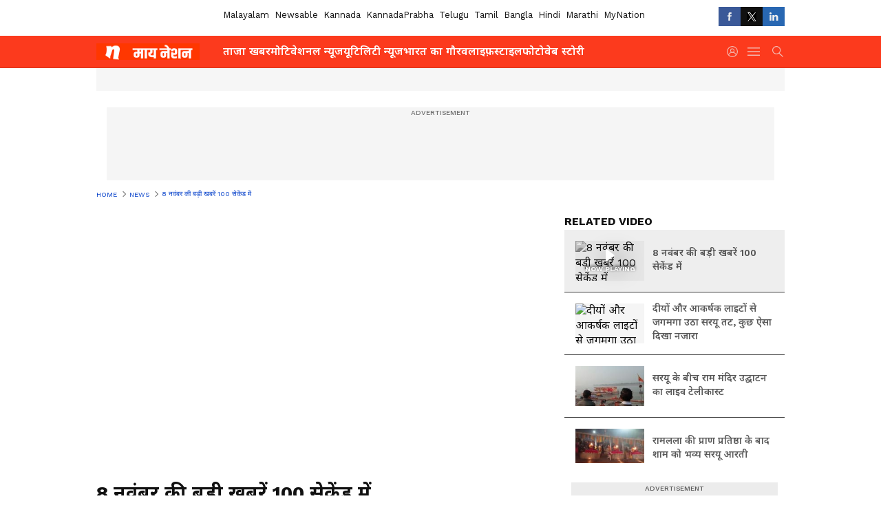

--- FILE ---
content_type: text/html; charset=utf-8
request_url: https://hindi.mynation.com/news/news-in-hundred-seconds-8-november-phvqa1
body_size: 46709
content:
 <!doctype html><html lang="hi" build-id="1768570930000" class="videoshow"><head><meta charSet="UTF-8" /><meta name="viewport" content="width=device-width, initial-scale=1.0 "/><meta httpEquiv="X-UA-Compatible" content="IE=edge" /><link rel="preconnect" href="https://static.asianetnews.com" crossOrigin="crossorigin" /><link rel="preconnect" href="https://fonts.gstatic.com" crossOrigin="crossorigin" /><link rel="dns-prefetch" href="https://fonts.gstatic.com" /><link rel="preconnect" href="https://static1.dmcdn.net" crossOrigin="crossorigin"/><link rel="preconnect" href="https://static-gi.asianetnews.com" crossOrigin="crossorigin" /><link rel="shortcut icon" href="https://static-gi.asianetnews.com/v1/icons/mn/favicon-32x32.png" /><link rel="alternate" type="application/rss+xml" href="https://hindi.mynation.com/rss"><title data-react-helmet="true">8 नवंबर की बड़ी खबरें 100 सेकेंड में | News In Hundred Seconds 8 November | MyNation Hindi</title><meta data-react-helmet="true" name="description" content="Watch the latest video: 8 नवंबर की बड़ी खबरें 100 सेकेंड में Get the latest updates, visuals, and key highlights. Check for more trending news, videos, photos and important updates."/><meta data-react-helmet="true" name="keywords" content="news-in-hundred-seconds-8-november"/><meta data-react-helmet="true" name="news_keywords" content="news-in-hundred-seconds-8-november"/><meta data-react-helmet="true" itemprop="name" content="8 नवंबर की बड़ी खबरें 100 सेकेंड में"/><meta data-react-helmet="true" itemprop="description" content="8 नवंबर की बड़ी खबरें 100 सेकेंड में"/><meta data-react-helmet="true" itemprop="image" content="https://static.asianetnews.com/images/w-1280,h-720,format-jpg,imgid-01ctts79q0ehjbjng5qyagsde5,imgname-27---------100----.jpg"/><meta data-react-helmet="true" itemprop="url" content="https://hindi.mynation.com/news/news-in-hundred-seconds-8-november-phvqa1"/><meta data-react-helmet="true" property="og:type" content="article"/><meta data-react-helmet="true" property="og:title" content="8 नवंबर की बड़ी खबरें 100 सेकेंड में"/><meta data-react-helmet="true" property="og:url" content="https://hindi.mynation.com/news/news-in-hundred-seconds-8-november-phvqa1"/><meta data-react-helmet="true" property="og:site_name" content="MyNation Hindi"/><meta data-react-helmet="true" property="og:image" content="https://static.asianetnews.com/images/w-1280,h-720,format-jpg,imgid-01ctts79q0ehjbjng5qyagsde5,imgname-27---------100----.jpg"/><meta data-react-helmet="true" property="og:image:width" content="1280"/><meta data-react-helmet="true" property="og:image:height" content="720"/><meta data-react-helmet="true" property="og:description" content="8 नवंबर की बड़ी खबरें 100 सेकेंड में"/><meta data-react-helmet="true" property="twitter:title" content="8 नवंबर की बड़ी खबरें 100 सेकेंड में"/><meta data-react-helmet="true" property="twitter:description" content="8 नवंबर की बड़ी खबरें 100 सेकेंड में"/><meta data-react-helmet="true" property="twitter:image" content="https://static.asianetnews.com/images/w-1280,h-720,format-jpg,imgid-01ctts79q0ehjbjng5qyagsde5,imgname-27---------100----.jpg"/><meta data-react-helmet="true" property="twitter:url" content="https://hindi.mynation.com/news/news-in-hundred-seconds-8-november-phvqa1"/><meta data-react-helmet="true" name="twitter:card" content="summary_large_image"/><meta data-react-helmet="true" name="twitter:site" content=""/><meta data-react-helmet="true" name="twitter:creator" content=""/><link data-react-helmet="true" rel="canonical" href="https://hindi.mynation.com/news/news-in-hundred-seconds-8-november-phvqa1"/><link data-react-helmet="true" rel="amphtml" href="https://hindi.mynation.com/amp/news/news-in-hundred-seconds-8-november-phvqa1"/><meta name="robots" content="index, follow, max-image-preview:large" /> <script type="application/ld+json" data-type="ampElement">{"@context":"https://schema.org","@graph":[{"@type":"NewsArticle","mainEntityOfPage":"https://hindi.mynation.com/news/news-in-hundred-seconds-8-november-phvqa1","url":"https://hindi.mynation.com/news/news-in-hundred-seconds-8-november-phvqa1","datePublished":"2018-11-08T20:14:25+05:30","dateModified":"2018-11-08T20:14:25+05:30","headline":"8 नवंबर की बड़ी खबरें 100  सेकेंड में","description":"8 नवंबर की बड़ी खबरें 100  सेकेंड में","articleBody":"8 नवंबर की बड़ी खबरें 100 &nbsp;सेकेंड में","keywords":"news-in-hundred-seconds-8-november","inLanguage":"hi","author":{"@type":"Person","name":"manish masoom"},"publisher":{"@type":"NewsMediaOrganization","name":"MyNation Hindi","logo":{"@type":"ImageObject","url":"https://static-gi.asianetnews.com/images/mn/hindi-logo-schema.svg","width":600,"height":60}},"image":{"@type":"ImageObject","url":"https://static.asianetnews.com/images/w-1280,h-720,format-jpg,imgid-01ctts79q0ehjbjng5qyagsde5,imgname-27---------100----.jpg","width":1280,"height":720}},{"@type":"WebPage","name":"8 नवंबर की बड़ी खबरें 100  सेकेंड में","description":"8 नवंबर की बड़ी खबरें 100  सेकेंड में","keywords":"news-in-hundred-seconds-8-november","url":"https://hindi.mynation.com/news/news-in-hundred-seconds-8-november-phvqa1"}]}</script><script type="application/ld+json" data-type="ampElement">{"@context":"https://schema.org","@graph":[{"@type":"VideoObject","inLanguage":"hi","headline":"8 नवंबर की बड़ी खबरें 100  सेकेंड में","name":"8 नवंबर की बड़ी खबरें 100  सेकेंड में","uploadDate":"2018-11-08T20:14:25+05:30","datePublished":"2018-11-08T20:14:25+05:30","dateModified":"2018-11-08T20:14:25+05:30","thumbnailUrl":"https://static.asianetnews.com/images/w-1280,h-720,format-jpg,imgid-01ctts79q0ehjbjng5qyagsde5,imgname-27---------100----.jpg","duration":"PT1M50S","description":"8 नवंबर की बड़ी खबरें 100  सेकेंड में","contentUrl":"https://hindi.mynation.com/news/news-in-hundred-seconds-8-november-phvqa1","embedUrl":"","image":{"@type":"ImageObject","url":"https://static.asianetnews.com/images/w-1280,h-720,format-jpg,imgid-01ctts79q0ehjbjng5qyagsde5,imgname-27---------100----.jpg","width":1280,"height":720},"author":{"@type":"Person","name":"manish masoom"},"publisher":{"@type":"NewsMediaOrganization","name":"MyNation Hindi","logo":{"@type":"ImageObject","url":"https://static-gi.asianetnews.com/images/mn/hindi-logo-schema.svg","width":600,"height":60}}}]}</script><script type="application/ld+json" data-type="ampElement">{"@context":"https://schema.org","@graph":[{"@type":"ProfilePage","mainEntity":{"@type":"Person","id":"https://hindi.mynation.com/author/asianet-news-uvlc1s41","name":"manish masoom"},"hasPart":{"@type":"Article","headline":"8 नवंबर की बड़ी खबरें 100  सेकेंड में","url":"https://hindi.mynation.com/news/news-in-hundred-seconds-8-november-phvqa1","image":"https://static.asianetnews.com/images/w-1280,h-720,format-jpg,imgid-01ctts79q0ehjbjng5qyagsde5,imgname-27---------100----.jpg","datePublished":"2018-11-08T20:14:25+05:30","author":{"@type":"Person","name":"manish masoom","id":"https://hindi.mynation.com/author/asianet-news-uvlc1s41"}}}]}</script> <script type="application/ld+json" data-type="ampElement">
        {"@context":"http://schema.org","@graph":[{"@type":"NewsMediaOrganization","name":"MyNation Hindi","url":"https://hindi.mynation.com","sameAs":["https://www.facebook.com/MyNationEn",null,"https://x.com/MyNation",null,null,null,null],"logo":{"@type":"ImageObject","url":"https://static-gi.asianetnews.com/images/mn/hindi-logo-schema.svg","width":600,"height":60},"address":{"@type":"PostalAddress","streetAddress":"No.36, Crescent Road, Bangalore – 560001, Karnataka","addressLocality":"Bangalore","addressRegion":"Karnataka","postalCode":"560001"},"contactPoint":{"@type":"ContactPoint","telephone":"080-30556300","contactType":"Customer Service","areaServed":"IN","availableLanguage":"English","hoursAvailable":{"@type":"OpeningHoursSpecification","opens":"00:00:01","closes":"11:59:59"}}}]}
      </script> <script type="application/ld+json" data-type="ampElement">
        {"@context":"https://schema.org","@type":"SiteNavigationElement","name":["ताजा खबर","मोटिवेशनल न्यूज","यूटिलिटी न्यूज","भारत का गौरव","लाइफ़स्टाइल","फोटो","वेब स्टोरी"],"url":["https://hindi.mynation.com/latest-news","https://hindi.mynation.com/motivational-news","https://hindi.mynation.com/utility-news","https://hindi.mynation.com/pride-of-india","https://hindi.mynation.com/lifestyle","https://hindi.mynation.com/photos","https://hindi.mynation.com/webstories"]}
      </script>  <script async src="https://www.googletagmanager.com/gtag/js?id=G-42M2R76D4B"></script><script> window.dataLayer = window.dataLayer || []; function gtag() { dataLayer.push(arguments); }gtag('js', new Date()); gtag('config', 'G-42M2R76D4B', { send_page_view: false }); </script>  <script> var _comscore = _comscore || []; _comscore.push({ c1: "2", c2: "24936138", options: { enableFirstPartyCookie: true, bypassUserConsentRequirementFor1PCookie: true } }); </script> <link rel="preload" as="image" fetchpriority="high" href="https://static.asianetnews.com/images/w-560,h-315,imgid-01ctts79q0ehjbjng5qyagsde5,imgname-27---------100----.jpg" /><link rel="preload" as="font" type="font/woff2" fetchpriority="high" crossOrigin="crossorigin" href="https://fonts.gstatic.com/s/notosansdevanagari/v19/TuG7UUFzXI5FBtUq5a8bjKYTZjtRU6Sgv3NaV_SNmI0b8QQCQmHN5TV_5Kl4-GIB.woff2" /><link rel="preload" as="font" type="font/woff2" fetchpriority="high" crossOrigin="crossorigin" href="https://fonts.gstatic.com/s/worksans/v18/QGYsz_wNahGAdqQ43Rh_fKDptfpA4Q.woff2" /><style>:root{--primaryfontfamily: Noto Sans Hindi, WorkSans, Helvetica, Verdana, sans-serif; --secondaryfontfamily: Noto Sans Hindi, WorkSans, Helvetica, Verdana, sans-serif}</style><style>:root { --containerwidth: min(100%, 1160px); --smallcontainerrwidth: min(100%, 1000px); --primary-black-rgba: 17, 17, 17; --invert-1: invert(1); --darkgrey-color: #1b1b1b; --lightblack-rgba: 17, 17, 17; --hyperlink: #003dc9; --offwhite-color: #f6f6f6; --hyperlinkoverblack: #6db9ff; --primary-black: #111; --always-white-color: 255, 255, 255; --anSprite: url(https://static-gi.asianetnews.com/v1/images/AN_Sprite_V1.svg); } @font-face { font-family: 'WorkSans'; font-weight: 125 950; font-display: swap; font-stretch: 25% 151%; src: url('https://fonts.gstatic.com/s/worksans/v18/QGYsz_wNahGAdqQ43Rh_fKDptfpA4Q.woff2') format('woff2'); unicode-range: U+0000-00FF, U+0131, U+0152-0153, U+02BB-02BC, U+02C6, U+02DA, U+02DC, U+2000-206F, U+2074, U+20AC, U+2122, U+2191, U+2193, U+2212, U+2215, U+FEFF, U+FFFD; } @font-face { font-family: Noto Sans Hindi; font-weight: 125 950; font-display: swap; font-stretch: 25% 151%; src: url('https://fonts.gstatic.com/s/notosansdevanagari/v19/TuG7UUFzXI5FBtUq5a8bjKYTZjtRU6Sgv3NaV_SNmI0b8QQCQmHN5TV_5Kl4-GIB.woff2') format('woff2'); unicode-range: U+0900-097F, U+1CD0-1CF6, U+1CF8-1CF9, U+200C-200D, U+20A8, U+20B9, U+25CC, U+A830-A839, U+A8E0-A8FB; } *{box-sizing:border-box;} body, ul, li, a, button, input, figure { margin: 0; padding: 0; list-style: none; } .mrgB20{margin-bottom:10px} body { color: var(--primary-black); font-family: var(--primaryfontfamily); overflow-x: hidden; overflow-y: overlay; background-color: var(--body-bg); -webkit-font-smoothing: antialiased; -moz-osx-font-smoothing: grayscale; } img { background: var(--offwhite-color) center no-repeat; background-size: 25%; width: 100%;} body a { color: var(--primary-black); text-decoration: none; } .bodyWrapper { min-height: 850px; } .header_adbox { color: var(--white-color); padding: 10px 0; text-align: center; position: relative; display: flex; min-height:126px;} .nav:before { content: ""; transform: translateX(-50%); background-color: var(--primary-black); top: 0; width: 100vw; height: 100%; position: absolute; left: 50%; } .nav:before { background: var(--darkgrey-color); } .mynation .nav:before, .mynationhindi .nav:before { background: var(--mynation-basecolor); } .header_contads { position: relative; min-width: 728px; min-height: 90px; background-color: rgba(17, 17, 17, 0.04); margin: 0 auto; } .displayNone { display: none; } .nav { position: relative; height: 46px; } .l1navigation, .l1navigation ul { z-index: 3; display: flex; } .l1navigation ul { gap: 20px; margin-left: 14px; } .l1navigation ul li a { color: rgba(var(--always-white-color), 0.7); padding: 10px 0 14px; display: flex; white-space: nowrap;} .hamburgerMenu { margin-left: auto; height: 40px; } .logo { min-width: 170px; align-items: center; display: flex; } .logo i { height: 33px; } .logo i:before { content: ""; background: var(--anSprite) 0px 0px no-repeat; width: 120px; height: 24px; -webkit-transform: scale(1.5); transform: scale(1.5); -webkit-transform-origin: left; transform-origin: left; display: inline-block; } .mynation .logo i:before {background: url(https://static-gi.asianetnews.com/v1/images/mn/mynation_eng.gif) 0px 0px no-repeat; width: 170px; transform: none; background-size: 150px 26px;} .mynationhindi .logo i:before {background: url(https://static-gi.asianetnews.com/v1/images/mn/mynation_hindi.gif) 0px 0px no-repeat; width: 170px; transform: none; background-size: 150px 26px;} .morenav button { filter: var(--invert-1); width: 18px; height: 31px; margin: 7px 0; border: 0 none; opacity: 0.7; background: var(--anSprite) -4px -20px no-repeat; } .hamburgerMenu { cursor: pointer; background: var(--anSprite) -4px -44px no-repeat; width: 20px; min-width: 20px; height: 40px; background-color: transparent; filter: var(--invert-1); margin-left: 14px; align-self: center; border: 0 none; opacity: 0.7; } .searchicon { margin-left: 14px; width: 20px; min-width: 20px; height: 20px; display: flex; align-self: center; align-items: center; } .searchicon button { border: 0; background: var(--anSprite) -4px -84px no-repeat; width: 16px; height: 16px; filter: var(--invert-1); cursor: pointer; opacity: 0.7; } .directTVbox { background-color: rgb(241, 241, 241); padding: 24px 28px 28px; min-height: 300px; max-height: 600px; position: relative; overflow: hidden; } .directTVbox .tvsliderouter { overflow-x: hidden; padding-top: 38px; } .directTVbox .tvsliderouterinner { padding-bottom: 50px; } .directTVbox .slick-list .slick-track { white-space: nowrap; } .directTVbox .slick-list .slick-track .slick-slide { display: inline-block; } .directTVbox .slick-list .slick-track .slick-slide video { width: 100%; } .directTVbox .slick-slider {position: relative; margin: 0 -40px;} .directTVbox .slick-arrow { width: 28px; height: 28px; transition:none; background-color: var(--primary-blue); border: 0px; text-indent: -50000px; padding: 0px; cursor: pointer; position: absolute; bottom: -50px; transform: translateX(-50%); left: 55.5%;} .directTVbox .slick-arrow:before {width: 15px; height: 12px; position: absolute; left: 5px;top: 8px; content: ''; background: var(--anSprite) -4px, -170px no-repeat; filter: var(--invert-1);} .directTVbox .slick-arrow.slick-prev {transform: rotate(180deg); left: 45%;} .directTVbox .slick-arrow.slick-prev:before{content:''; background: var(--anSprite) -4px, -170px no-repeat; filter: var(--invert-1); } .sectionlistInner { display: flex; gap: 8px; } .sectionlistInner a { border: 1px solid rgba(var(--primary-black-rgba), 0.14); color: var(--primary-black); font-weight: 500; height: 24px; display: flex; align-items: center; font-size: 12px; line-height: 16px; text-transform: uppercase; padding: 0 8px; } .wrapper { max-width: var(--smallcontainerrwidth); width: var(--smallcontainerrwidth); margin: 0px auto; } .wrapper.pagename_msiteblock{max-width:100%; width:100%;} .homeTrending .slick-slider[dir="ltr"]{direction:unset;} .morearticleslider{margin: 24px 0; display: flex; position: relative; gap: 12px; align-items: center; width: 100%; overflow: hidden; } .morearticleslider .slick-track {display: flex; white-space:nowrap;} .morearticleslider .slick-slide a { text-transform: capitalize; padding: 0 8px; font-size: 12px; display: flex ; align-items: center; font-family: worksans; } .morearticleslider .slick-slide:not(:last-child) { border-right: 1px solid #999; } .morearticlesliderWrapper{height: 34px; background-color: #F6F6F6; transition: 0.3s ease-in-out; overflow: hidden;} .homeTrending { overflow: hidden; background-color: #f6f6f6; padding: 10px 0; white-space:nowrap; margin: 1px 0;} .morearticleslider span { font: 12px / 12px worksans; font-weight: 700; color: rgba(var(--primary-black-rgba), .7); text-transform: uppercase; white-space: nowrap;} .userlogin {width: 16px; min-width: 16px; height: 22px; margin-left: auto; align-self: center; align-items: center; display: flex;} .userlogin .loginbutton{width: 26px; min-width: 26px; height: 26px; background: var(--anSprite) -4px -667px no-repeat; filter: var(--invert-1); border: 0; opacity: 0.7;} .eventBanner{ margin-bottom: 12px; margin-top: 12px; overflow: hidden;} .pagename_articlelist .eventBanner{margin-top: 0px;} .mynation footer, .mynationhindi footer { padding: 10px 0 0; } .mynation footer .footertop { padding-bottom: 10px; } .mynation footer .footertop .footerlogo { height: 50px; width: 50px; } .mynation footer .footertop .footerlogo a { background: url(https://static-gi.asianetnews.com/v1/images/mn/mobile-my-nation-logo.gif) 0px 0px no-repeat; background-size: 100% 100%; height: 50px;} .mynationhindi footer .footertop { padding-bottom: 10px;} .mynationhindi footer .footertop .footerlogo { height: 50px; width: 50px; } .mynationhindi footer .footertop .footerlogo a { background: url(https://static-gi.asianetnews.com/v1/images/mn/mobile-my-nation-logo.gif) 0px 0px no-repeat; background-size: 100% 100%; height: 50px;} .mobilearticlemidad{z-index:5!important;} .l2navCont{display:flex; justify-content: space-between; margin-bottom:40px} .catedropdown{opacity:0; z-index: -1; overflow: hidden;position:absolute;} .sm-unit.svelte-xurmir + img{width:1px!important; height:1px!important;} .catename{font-size:12px;line-height: 12px;white-space: nowrap;padding-right: 7px;font-weight:bold;} .catename + span{border-left:1px solid rgba(var(--primary-black-rgba), 0.7);padding-left: 7px;} .catename a{color: var(--primary-blue);font-weight:bold;} header{ margin-bottom: 20px;} .billboard, .specialbelowheader{ margin: 0 0 12px; text-align: center; display: inline-flex; align-items: center; flex-direction: column; min-width: 728px; max-width: 970px; min-height: 106px; background-color: rgba(var(--lightblack-rgba), .04); position: relative; transform: translateX(-50%); left: 50%; overflow: hidden; max-height: 106px!important; } .billboard:before{content: "Advertisement"; width: 100%; color: rgba(var(--lightblack-rgba), .6); height: 16px; line-height: 16px; font-size: 10px; font-weight: 500; text-transform: uppercase; font-family: var(--worksans);} .rightTop { position: absolute; top:0; right: 0; } .lhssocialicons .googlenewsbtn img { background: none; width: auto; } .lhssocialicons .googlenewsbtn a { height: 28px; line-height: 28px; padding: 0 10px; font-size: 12px; border: 1px solid #0ea583; color: #0e5445; border-radius: 15px; width: 110px; margin-top: 0 !important; display: flex !important; align-items: center; justify-content: center; gap: 4px; white-space: nowrap; } .lhssocialicons .googlenewsbtn i{ width: 37px;} .lhssocialicons .googlenewsbtn i:after{ background: var(--anSprite) -270px -20px no-repeat; filter: initial; transform: scale(0.7); width: 35px; height: 24px; } .lhssocialicons .sharetxtMob { display: none;} .lhssocialicons{display: flex ; align-items: center;} .lhssocialicons ul { display: flex; list-style: none; gap: 4px; width: 100%; align-items: center; } .lhssocialicons ul li { margin-left: 0 !important; padding-left: 0 !important; } .lhssocialicons ul li i { width: 32px; height: 28px; font-size: 0; text-indent: -99999px; display: block; display: flex; align-items: center; justify-content: center; cursor: pointer; } .lhssocialicons ul li i:after { content: ""; filter: var(--invert-1); width: 16px; height: 16px; background-image: var(--anSprite); background-repeat: no-repeat; } .lhssocialicons ul li.fbicon i:after { background-position: -4px -252px; } .lhssocialicons ul li.fbicon { background-color: #3b5998; } .lhssocialicons ul li.twitter i:after { background-position: -238px -20px; filter: initial; width: 20px; height: 20px; transform: scale(0.7); } .lhssocialicons ul li.twitter { background-color: rgba(17,17,17, 1); } .lhssocialicons ul li.linkdinicon i:after { background-position: -4px -448px; } .lhssocialicons ul li.linkdinicon { background-color: #2867b2; } .lhssocialicons ul li.yticon i:after { background-position: -4px -392px; } .lhssocialicons ul li.yticon { background-color: #ff0000; } .lhssocialicons ul li.whticon i:after { background-position: -8px -422px; background-size: 435px auto; } .lhssocialicons ul li.instaicon i{ background-image: var(--anSprite); background-position: -195px -18px; filter: initial;} .lhssocialicons ul li.instaicon i:after{content: initial;} .lhssocialicons ul li.whticon { background-color: #25d366; } .lhssocialicons ul li.sharelinkicon i:after { background-position: -4px -420px; } .lhssocialicons ul li.sharelinkicon { background-color: rgba(17,17,17, .7); } .googlePreferInner{ font-weight: 500; margin-right: 175px; } .googlePreferInner a { padding: 4px 5px; border: 1px solid #8b9df6; background-color: #c0c9f5; border-radius: 5px; margin-top: 6px; font-size: 13px; gap: 5px; display: flex; align-items: center; white-space: nowrap;} .googlePreferInner img{ background: transparent; width: 20px; max-width: 20px; height: 20px;} .iplframebox { padding: 0; font-size: 0; max-width: 300px; overflow: hidden; } .iplframebox iframe { max-width: 300px; width: 100%; } .rgtadbox { background-color: rgba(var(--lightblack-rgba), 0.04); height: 266px; position: relative; overflow: hidden; width: 300px; max-width: 300px; text-align: center; margin: 0 auto 28px;} .rgtadbox:before { content: 'Advertisement'; color: rgba(var(--lightblack-rgba), 0.6); height: 16px; font-size: 10px; font-weight: 500; display: flex; align-items: center; justify-content: center; text-transform: uppercase; font-family: worksans; } .rgtadbox:hover{overflow: visible;} .Comscore{width: 0px; height: 0px; overflow: hidden; display: block;} .logo i{ position: relative;} .logo i:after { content: attr(data-lang); font: 10px / 12px var(--primaryfontfamily); color: rgba(var(--always-white-color), .7); font-weight: 700; position: absolute; font-style: normal; letter-spacing: .6px; transform: translateX(-50%); left: calc(50% + 34px); top: 22px; text-transform: uppercase;} ul.pageindexlinks { gap: 4px; display: flex; margin-bottom: 20px; } ul.pageindexlinks li { font-size: 10px; color: rgba(var(--lightblack-rgba), 0.7); text-transform: capitalize; flex: none; font-family: var(--worksans); } ul.pageindexlinks li a { display: flex; align-items: center; color: var(--hyperlink) !important; text-transform: uppercase; min-height: 16px;} ul.pageindexlinks li a:after { content: ""; margin: 0 6px; transform: rotate(45deg); width: 5px; height: 5px; border: solid rgba(var(--lightblack-rgba), .7); border-width: 1px 1px 0 0; display: inline-block; vertical-align: middle;} ul.pageindexlinks li:last-child { max-width: 60%; white-space: nowrap; overflow: hidden; text-overflow: ellipsis; display: block; padding-right: 6px;} a.br-last{pointer-events: none !important; color: var(--primary-black) !important; cursor: default;} a.br-last:after{display: none !important;} .pagename_home header{ margin-bottom: 1px;} .spacerboth{width: 1px;display: inline-block; margin: 0 3px; vertical-align: middle;} @media screen and (min-width:1441px) { .googlePreferInner{margin-right: 145px;} .googlePreferInner a{font-size: 14px;} } @media screen and (min-width:1441px) { .wrapper { max-width: var(--containerwidth); width: var(--containerwidth); } .cateouterbox .cateboxleft{width: calc(100% - 340px);padding-right: 40px;} .cateouterbox .cateboxright{margin-left: 40px;} } .langbarContainer{ position: relative; justify-content: center; max-width: 1160px; margin-bottom: 20px!important; display: flex; height: 22px; margin: 10px 0; align-items: center; } .langbarContainer .langbar{margin-right: 20px;} header .langbar{ padding:3px 0; font-size: 13px;} header .langbar a{ padding: 4px; font-weight: 400; text-transform: capitalize; } header .langbar a:hover{ background: #111; color: #fff; } .eventBanner{min-height: 130px; height: 130px;} .livetvheading { color: rgba(var(--lightblack-rgba), 0.7); }.livetvheading h1 { font-size: 16px; line-height: 24px; }.videsowboxouter { margin: 20px 0 40px; padding-bottom: 32px; border-bottom: 1px solid rgba(var(--lightblack-rgba), 0.25); }.videsowboxouter .flex {display: flex;}.videsowboxouterIn {display: flex; :global([id^="my-dailymotion-player-"]) { padding-bottom: 56.25%; } }.videoshowMobOuter{width: 680px;min-height: 382px;}.videoshowright{min-width: 300px;max-width: 300px;margin-left: 20px;}.rgtadbox{background-color: rgba(var(--lightblack-rgba), 0.04); height: 266px; position: relative; overflow: hidden; width: 300px; max-width: 300px; text-align: center; margin: 0 auto 40px;} @media screen and (min-width: 1441px) { header .langbar a{padding: 4px 8px;} .videoshowMobOuter{width: 840px;min-height: 473px;} } .videsowboxouterIn{display: flex;} .videoshowright{min-width: 320px; max-width: 320px; margin-left: 20px;} .videoshowright h3{font: 16px / 24px worksans; text-transform: uppercase; font-weight: 700; margin: 0;} .videoshowMobOuter{width: calc(100% - 320px); position: relative;} .videoshowMobOuter .videoplayerbox h1{font: 28px / 40px var(--secondaryfontfamily); font-weight: 700; margin: 0 0 12px; color: rgba(var(--lightblack-rgba), 1); position: relative; display: -webkit-box; -webkit-box-orient: vertical; overflow: hidden; -webkit-line-clamp: 2; } .videoshowMobOuter .videoplayerbox .timestamp{font-size: 14px; line-height: 20px; margin-bottom: 12px; font-weight: 400; color: rgba(var(--lightblack-rgba), .7); display: flex ; align-items: center; justify-content: space-between;} .videoshowMobOuter .videoplayerbox .timestamp .authorText { font-size: 14px; line-height: 20px; font-family: worksans; text-transform: capitalize; margin-left: 0; } .videoshowMobOuter .videoplayerbox .timestamp a { color: #003dc9; font-weight: 500; } ._1aAuX._3xDQ1:after,._1aAuX._3XMwo:after,._1aAuX._27gcX:after{width:100%;height:100%;display:block;transform:scale(.6);content:""}._2INVA ._1gwbr ._2fc5c,._2INVA ._1gwbr ._2fc5c:before{top:0;left:0;right:0;bottom:0}._2INVA{display:block}._2INVA a{display:flex;position:relative;align-items:center}._2INVA ._1gwbr{min-width:100px;width:100px;height:58px;position:relative;margin-right:16px}._2INVA ._1gwbr.C8SpK{min-width:80px;width:80px;height:45px}._2INVA ._1gwbr:before{display:block;content:"";width:100%;padding-top:56.25%}._2INVA ._1gwbr>._45G1R{position:absolute;top:0;left:0;right:0;bottom:0}._2INVA ._1gwbr>._45G1R img{width:100%;object-fit:cover;height:100%}._2INVA ._1gwbr ._2fc5c{position:absolute;overflow:hidden;height:100%}._2INVA ._1gwbr ._2fc5c:before{content:"";width:100%;height:100%;background-color:rgba(var(--lightblack-rgba),.04);position:absolute;z-index:1}._2INVA ._1gwbr img{width:100%;object-fit:cover;height:100%;object-position:top;transition:all .5s;-webkit-backface-visibility:hidden;backface-visibility:hidden;background-color:var(--white-color)}._2INVA ._1gwbr img.webstories{object-fit:contain}._2INVA ._1gwbr ._2QNpu{display:none}._2INVA ._1gwbr.-rkZc img{object-fit:contain}._2INVA ._1gwbr._1o-dT img{object-fit:contain;object-position:center}._2INVA figcaption{display:-webkit-box;-webkit-line-clamp:3;-webkit-box-orient:vertical;overflow:hidden;font:16px/24px var(--secondaryfontfamily);margin-top:-4px;font-variation-settings:var(--fw-medium);height:max-content;word-break:break-word}._2INVA.eCbtb a{flex-direction:column}._2INVA.eCbtb a ._1gwbr{position:relative;width:100%;margin:0;min-width:100%;height:auto}._2INVA.eCbtb a ._1gwbr:before{display:block;content:"";width:100%;padding-top:56.25%}._2INVA.eCbtb a ._1gwbr>._45G1R{position:absolute;top:0;left:0;right:0;bottom:0}._2INVA.eCbtb a ._1gwbr>._45G1R img{width:100%;object-fit:cover;height:100%}._2INVA.eCbtb:not(:first-of-type){margin:20px 0}._2INVA.eCbtb figcaption{margin-top:4px;display:-webkit-box;-webkit-line-clamp:4;-webkit-box-orient:vertical;overflow:hidden;min-height:60px;height:auto}._2INVA.SzRf_{margin:0}._2INVA.SzRf_ a{flex-direction:column}._2INVA.SzRf_ ._1gwbr{width:100%;margin:0;min-width:100%;position:relative;height:auto}._2INVA.SzRf_ ._1gwbr:before{display:block;content:"";width:100%;padding-top:56.25%}._2INVA.SzRf_ ._1gwbr>._45G1R{position:absolute;top:0;left:0;right:0;bottom:0}._2INVA.SzRf_ ._1gwbr>._45G1R img{width:100%;object-fit:cover;height:100%}._2INVA.SzRf_ figcaption{margin-top:8px}._2INVA.SzRf_:last-child{border-bottom:0;padding:0;margin:0}._2INVA.SzRf_ ._3ey7j{left:8px;bottom:8px}._2INVA.SzRf_ ._3ey7j ._3xDQ1,._2INVA.SzRf_ ._3ey7j ._3XMwo,._2INVA.SzRf_ ._3ey7j ._27gcX{transform:scale(1.3);transform-origin:left bottom}._2INVA._1eNpk ._3ey7j i.BynIN,._2INVA._1sFdh ._3ey7j i.BynIN,._2INVA._3uo42 ._3ey7j i.BynIN,._2INVA._15QVg ._3ey7j i.BynIN{height:28px;width:auto;min-width:28px;padding:0 8px;display:flex;align-items:center;justify-content:flex-end}._2INVA._1eNpk ._3ey7j i.BynIN:after,._2INVA._1eNpk ._3ey7j i.BynIN:before,._2INVA._1sFdh ._3ey7j i.BynIN:after,._2INVA._1sFdh ._3ey7j i.BynIN:before,._2INVA._3uo42 ._3ey7j i.BynIN:after,._2INVA._3uo42 ._3ey7j i.BynIN:before,._2INVA._15QVg ._3ey7j i.BynIN:after,._2INVA._15QVg ._3ey7j i.BynIN:before{top:8px;left:8px;width:12px;height:12px}._2INVA._1eNpk ._3ey7j ._3xDQ1,._2INVA._1eNpk ._3ey7j ._3XMwo,._2INVA._1eNpk ._3ey7j ._27gcX,._2INVA._1sFdh ._3ey7j ._3xDQ1,._2INVA._1sFdh ._3ey7j ._3XMwo,._2INVA._1sFdh ._3ey7j ._27gcX,._2INVA._3uo42 ._3ey7j ._3xDQ1,._2INVA._3uo42 ._3ey7j ._3XMwo,._2INVA._3uo42 ._3ey7j ._27gcX,._2INVA._15QVg ._3ey7j ._3xDQ1,._2INVA._15QVg ._3ey7j ._3XMwo,._2INVA._15QVg ._3ey7j ._27gcX{transform:scale(1.8);transform-origin:left bottom}._2INVA._1eNpk ._3ey7j ._3uDCd,._2INVA._1sFdh ._3ey7j ._3uDCd,._2INVA._3uo42 ._3ey7j ._3uDCd,._2INVA._15QVg ._3ey7j ._3uDCd{position:relative;height:28px;width:auto;min-width:28px;padding:0 8px;display:flex;align-items:center;justify-content:flex-end;display:none}._2INVA._1eNpk ._3ey7j ._3uDCd:before,._2INVA._1sFdh ._3ey7j ._3uDCd:before,._2INVA._3uo42 ._3ey7j ._3uDCd:before,._2INVA._15QVg ._3ey7j ._3uDCd:before{position:absolute;top:8px;left:8px;width:12px;height:12px}._2INVA._1eNpk ._3ey7j ._3uDCd span,._2INVA._1sFdh ._3ey7j ._3uDCd span,._2INVA._3uo42 ._3ey7j ._3uDCd span,._2INVA._15QVg ._3ey7j ._3uDCd span{display:none}._2INVA._1eNpk .Mg4FM,._2INVA._1sFdh .Mg4FM,._2INVA._3uo42 .Mg4FM,._2INVA._15QVg .Mg4FM{display:block;font-style:normal;text-align:right;color:var(--primary-blue);font-variation-settings:var(--fw-bold);font-size:14px;line-height:20px;margin-left:20px;font-family:var(--worksans)}._2INVA._1sFdh{margin-bottom:20px;padding-bottom:16px;border-bottom:1px solid rgba(var(--primary-black-rgba),.14)}._2INVA._1sFdh figcaption{margin-top:12px}._2INVA._1sFdh+div{margin:0}._2INVA._15QVg figcaption{font-size:28px;line-height:40px;font-variation-settings:var(--fw-bold);height:max-content;min-height:120px;margin-top:16px}._2INVA._15QVg ._3ey7j{left:12px;bottom:12px}._2INVA._15QVg ._3ey7j ._3xDQ1,._2INVA._15QVg ._3ey7j ._3XMwo,._2INVA._15QVg ._3ey7j ._27gcX{transform:scale(2)!important}._2INVA._1eNpk ._3ey7j{left:8px;bottom:8px}._2INVA._1eNpk ._3ey7j ._3xDQ1,._2INVA._1eNpk ._3ey7j ._3XMwo,._2INVA._1eNpk ._3ey7j ._27gcX{transform:scale(1.5)}._2INVA:hover img{transform:scale(1.2)}._3gZsz h2,._3gZsz h3,._3gZsz h4,._3gZsz h5,._3gZsz h6,._3gZsz p,._3gZsz pre{font:14px/20px var(--secondaryfontfamily);font-variation-settings:var(--fw-regular);display:-webkit-box;-webkit-line-clamp:3;-webkit-box-orient:vertical;overflow:hidden}._3gZsz h2 *,._3gZsz h3 *,._3gZsz h4 *,._3gZsz h5 *,._3gZsz h6 *,._3gZsz p *,._3gZsz pre *{width:100%!important}._3gZsz pre{white-space:break-spaces;font-family:inherit;margin:0}._3gZsz em,._3gZsz i{font-style:normal}._3ey7j{position:absolute;left:4px;bottom:4px;display:block}@keyframes MtveC{0%{-webkit-transform:scale(0);opacity:0}50%{opacity:1}to{-webkit-transform:scale(1);opacity:0}}@-webkit-keyframes MtveC{0%{-webkit-transform:scale(0);opacity:0}50%{opacity:1}to{-webkit-transform:scale(1);opacity:0}}@-moz-keyframes MtveC{0%{-webkit-transform:scale(0);opacity:0}50%{opacity:1}to{-webkit-transform:scale(1);opacity:0}}._3ey7j .BynIN{background:rgba(var(--always-white-color),1);padding:0;width:16px;height:16px;display:block}._3ey7j .BynIN:after,._3ey7j .BynIN:before{opacity:0;box-sizing:border-box;content:" ";position:absolute;top:3px;left:3px;width:10px;height:10px;border:2px solid var(--primary-blue);box-shadow:0 0 10px var(--primary-blue),inset 0 0 10px var(--primary-blue);border-radius:100px;background-clip:padding-box}._3ey7j .BynIN:before{z-index:2;animation:MtveC 2s infinite}._3ey7j .BynIN:after{z-index:1;animation:MtveC 2s 1s infinite}._3ey7j .BynIN{position:relative!important}._3ey7j>span{margin-left:20px;font-weight:700;text-transform:uppercase;font-size:14px;color:var(--primary-blue)}._1aAuX{position:absolute;left:0;bottom:0;background-color:rgba(var(--always-white-color),1);width:16px;height:16px;z-index:1;display:flex;align-items:center;justify-content:center}._1aAuX._3xDQ1:after{background-position:-4px -700px}._1aAuX._3xDQ1:after,._1aAuX._27gcX:after{background-image:url(https://static-gi.asianetnews.com/v1/images/AN_Sprite_V1.svg);background-repeat:no-repeat}._1aAuX._27gcX:after{background-position:-32px -224px}._1aAuX._3XMwo:after{background-image:url(https://static-gi.asianetnews.com/v1/images/AN_Sprite_V1.svg);background-repeat:no-repeat;background-position:-31px -196px}._1aAuX._3XMwo._3s314{width:auto;min-width:16px;transform-origin:left bottom}._1aAuX._3XMwo._3s314:after{width:15px;height:16px;order:-1}._1aAuX._3XMwo._3s314 span{font:10px/16px var(--worksans);font-style:normal;margin:0 4px 0 0;color:var(--primary-blue);font-variation-settings:var(--fw-bold);padding-top:0}._1aAuX._3uDCd{display:none}._1aAuX._3uDCd:before{content:"";width:8px;height:8px;border-radius:100%;background-clip:padding-box;background-color:var(--primary-blue)}._1vUhi{padding-right:15px;display:block;color:var(--primary-black);font:16px/24px var(--secondaryfontfamily);font-variation-settings:var(--fw-medium);position:relative;min-height:48px;transition:all .5s}._1vUhi>span{display:-webkit-box;-webkit-line-clamp:2;-webkit-box-orient:vertical;overflow:hidden;word-break:break-word}._1vUhi:hover{color:rgba(var(--primary-black-rgba),.7)}._1vUhi ._3ey7j{right:0;left:inherit;bottom:inherit;top:3px}._1vUhi ._3ey7j i{position:static}._1vUhi ._3ey7j i:after{transform:scale(.75)}._1vUhi ._3XMwo{background-color:var(--primary-blue);width:12px;height:12px;margin-top:3px}._1vUhi ._3XMwo:after{transform:scale(.45)!important;filter:var(--invert-1);background-position:-5px -198px}._2rYxA{font:12px/12px var(--worksans);font-variation-settings:var(--fw-regular);color:rgba(var(--lightblack-rgba),.7)}.nUsgY{font-size:11px;line-height:12px;font-variation-settings:var(--fw-bold);padding-right:7px;white-space:nowrap;text-transform:uppercase}.nUsgY a,.nUsgY span{color:var(--primary-blue);cursor:pointer}.nUsgY+span{border-left:1px solid rgba(var(--primary-black-rgba),.7);padding-left:7px}.DSXat{margin:14px 0 -12px}.bangla ._3gZsz h2,.bangla ._3gZsz h3,.bangla ._3gZsz h4,.bangla ._3gZsz h5,.bangla ._3gZsz h6,.bangla ._3gZsz p,.bangla ._3gZsz pre,.hindi ._3gZsz h2,.hindi ._3gZsz h3,.hindi ._3gZsz h4,.hindi ._3gZsz h5,.hindi ._3gZsz h6,.hindi ._3gZsz p,.hindi ._3gZsz pre,.marathi ._3gZsz h2,.marathi ._3gZsz h3,.marathi ._3gZsz h4,.marathi ._3gZsz h5,.marathi ._3gZsz h6,.marathi ._3gZsz p,.marathi ._3gZsz pre,.mynationhindi ._3gZsz h2,.mynationhindi ._3gZsz h3,.mynationhindi ._3gZsz h4,.mynationhindi ._3gZsz h5,.mynationhindi ._3gZsz h6,.mynationhindi ._3gZsz p,.mynationhindi ._3gZsz pre{font-size:16px;line-height:24px}.hindi ._2INVA._15QVg figcaption,.marathi ._2INVA._15QVg figcaption{line-height:38px}.malayalam ._1vUhi,.malayalam ._2INVA figcaption{font:14px/22px var(--secondaryfontfamily);font-variation-settings:var(--fw-medium)}.malayalam ._1vUhi{min-height:46px!important}@media screen and (max-width:767px),screen and (orientation:landscape)and (max-width:1000px){._2INVA a{flex-direction:row-reverse}._2INVA ._1gwbr{margin-left:16px;margin-right:0}}@media screen and (min-width:1441px){._1vUhi{padding-right:20px}.nUsgY{font-size:12px}.malayalam ._2INVA figcaption{font:16px/24px var(--secondaryfontfamily)}}.relatedarticle{margin-bottom:40px}.relatedarticle .relatedheaing{font-size:16px;line-height:24px;font-variation-settings:var(--fw-extrabold);text-transform:uppercase;margin-bottom:16px;font-family:var(--worksans)}.relatedarticle .cardspacing{margin-bottom:24px}.relatedarticle .cardspacing figcaption{display:-webkit-box;-webkit-line-clamp:3;-webkit-box-orient:vertical;overflow:hidden}.relatedarticle .cardspacing figcaption.bold{font-variation-settings:var(--fw-semibold)}.photoshowbox.relatedArticle-cont{margin:20px 0}.relatedArticle-cont{margin:20px 0;padding:10px;background:hsla(0,0%,85.1%,.5);position:relative}.relatedArticle-cont h2{margin-bottom:20px!important;margin-top:0!important;font:700 18px Georgia,Times New Roman,Times,serif!important;padding-bottom:12px;border-bottom:2px dotted}.relatedArticle-cont .relatedArticle-inner{counter-reset:section;margin-top:10px}.relatedArticle-cont .relatedArticle-inner .relatedarticleOuter{width:100%}.relatedArticle-cont .relatedArticle-inner .relatedarticleOuter .relatedarticleimg{width:77px;min-width:77px;height:auto}.relatedArticle-cont .relatedArticle-inner .relatedarticleOuter .relatedarticleimg:before{padding-top:76%}.relatedArticle-cont .relatedArticle-inner .relatedarticleOuter .relatedarticlecaption{color:rgba(var(--primary-black-rgba),1)}.articleOne p{font-variation-settings:var(--fw-semibold);line-height:22px;color:var(--blkcolor)}@media screen and (max-width:767px),screen and (orientation:landscape)and (max-width:1000px){.photoshowbox.relatedArticle-cont{margin:20px -16px}.relatedArticle-cont{border:0;padding:10px 16px;margin:0 -16px}.relatedArticle-cont h2{margin-bottom:0!important;line-height:28px;font-size:16px!important}.relatedArticle-cont .relatedArticle-inner .relatedarticleOuter:not(:last-child){padding-bottom:4px}.relatedArticle-cont .relatedArticle-inner .relatedarticleOuter .relatedarticlecaption{font-variation-settings:var(--fw-semibold);display:-webkit-box;-webkit-line-clamp:2;-webkit-box-orient:vertical;overflow:hidden;font-size:14px;line-height:20px}}@media (max-width:500px){.relatedArticle-cont .relatedArticle-inner{flex-direction:column;gap:0}}.MobgooglePreferOuter{text-decoration:none;margin:12px 0;padding:8px 0;background:linear-gradient(135deg,#4285f4,#4248e6);border-radius:8px;box-shadow:0 2px 8px rgba(66,133,244,.3);transition:all .3s ease}.MobgooglePreferOuter:hover{transform:translateY(-2px);box-shadow:0 4px 12px rgba(66,133,244,.4);text-decoration:none}.MobgooglePreferOuter .MobgooglePreferInner{gap:8px}.MobgooglePreferOuter .MobgooglePreferInner span{color:#fff;font-variation-settings:var(--fw-semibold);font-size:inherit;text-align:center;line-height:1.4;font-family:var(--secondaryfontfamily)}.MobgooglePreferOuter .MobgooglePreferInner .preferred{width:150px;height:auto;background:transparent}@media (max-width:768px){.MobgooglePreferOuter{margin:12px 0;padding:5px}.MobgooglePreferOuter .MobgooglePreferInner span{font-size:13px}}html{scroll-behavior:smooth}._1ApiI a{border:1px solid rgba(var(--primary-black-rgba),.14);border-radius:2px;background-clip:padding-box;color:var(--primary-black);font-variation-settings:var(--fw-medium);height:24px;display:flex;align-items:center;font-size:12px;line-height:16px;text-transform:uppercase;flex:none;padding:0 8px;transition:all .5s}._1ApiI a._3oxP-,._1ApiI a:hover{border:1px solid var(--primary-blue);color:var(--primary-blue)}._1ApiI._3eNii a{border:1px solid rgba(var(--always-white-color),.14);color:rgba(var(--always-white-color),.7)}._1ApiI._3eNii a._3oxP-,._1ApiI._3eNii a:hover{border:1px solid rgba(var(--always-white-color),.7)}._1ApiI._1ncme{background-color:var(--darkgrey-color)}._1ApiI._1ncme a{font:14px/16px var(--primaryfontfamily);color:rgba(var(--always-white-color),.7);font-variation-settings:var(--fw-semibold);padding:10px 8px;height:auto;border:0;position:relative}._1ApiI._1ncme a._3oxP-:after{content:"";background-color:var(--white-color);height:2px;position:absolute;bottom:0;width:100%;left:0}._1ApiI._33Yp5{padding:10px;margin:0;border-top:2px solid rgba(var(--primary-black-rgba),.14)}._2QoYP{position:relative}._2QoYP>button{padding:0;border:1px solid rgba(var(--primary-black-rgba),.14);border-radius:2px;background-clip:padding-box;width:32px;height:24px;background:var(--white-color);transition:all .3s ease-in}._2QoYP>button:before{content:"";background-image:url(https://static-gi.asianetnews.com/v1/images/AN_Sprite_V1.svg);background-repeat:no-repeat;background-position:0 -34px;background-size:400px;width:100%;height:22px;cursor:pointer;display:inline-block}._2QoYP:hover>button{border:1px solid var(--primary-blue);color:var(--primary-blue)}._2QoYP:hover>button:before{background-position:-35px -34px}._2QoYP:hover ._1ujsp{opacity:1;-ms-filter:"progid:DXImageTransform.Microsoft.Alpha(Opacity=100)";filter:alpha(opacity=100);z-index:3;overflow:visible}._2QoYP ._1ujsp{position:absolute;top:26px;right:0;background-color:rgba(var(--always-white-color),1);padding:16px;box-shadow:0 10px 30px rgba(var(--lightblack-rgba),.14);opacity:0;-ms-filter:"progid:DXImageTransform.Microsoft.Alpha(Opacity=0)";filter:alpha(opacity=0);z-index:-1;overflow:hidden}._2QoYP ._1ujsp a{white-space:nowrap}._2QoYP ._1ujsp a:not(:last-of-type){margin-bottom:8px}._2QoYP ._1ujsp a._3oxP-{border:1px solid var(--primary-blue);color:var(--primary-blue)}._2QoYP ._1ujsp._14K9q{opacity:1;-ms-filter:"progid:DXImageTransform.Microsoft.Alpha(Opacity=100)";filter:alpha(opacity=100);z-index:3}._2QoYP ._1ujsp ._1AWM6{transform:translateX(-50%);top:-40px;width:28px;height:28px;border-radius:100%;background:rgba(var(--always-white-color),1);left:50%;position:absolute;cursor:pointer;outline:none;border:none;display:none}._2QoYP ._1ujsp ._1AWM6:after,._2QoYP ._1ujsp ._1AWM6:before{position:absolute;left:5px;content:" ";height:18px;width:2px;background-color:rgba(var(--always-white-color),1);top:0}._2QoYP ._1ujsp ._1AWM6:before{transform:rotate(-45deg)}._2QoYP ._1ujsp ._1AWM6:after{transform:rotate(45deg)}._2QoYP.WHc5B button{border-color:var(--primary-black);background:transparent}._2QoYP.WHc5B ._1ujsp{background-color:rgba(var(--always-white-color),1);border:1px solid rgba(var(--always-white-color),.14);top:23px;z-index:3}._2QoYP.WHc5B:hover button{border-color:var(--primary-blue)}@media screen and (min-width:768px)and (orientation:portrait),screen and (min-width:999px){._1ApiI{margin:0 8px}._1ApiI,._1ApiI ._3kF_b{display:flex;gap:8px}._2QoYP ._1ujsp .col2{display:grid;grid-template-columns:repeat(2,1fr);gap:4px 12px}._2QoYP ._1ujsp .col3{display:grid;grid-template-columns:repeat(3,1fr);gap:4px 12px}._2QoYP ._1ujsp .col4{display:grid;grid-template-columns:repeat(4,1fr);gap:4px 12px}._2QoYP ._1ujsp .col5{display:grid;grid-template-columns:repeat(5,1fr);gap:4px 12px}}@media screen and (max-width:767px),screen and (orientation:landscape)and (max-width:1000px){._1ApiI:not(._1ncme){background-color:var(--body-bg);margin:12px -16px -10px;padding:0 0 0 16px}._1ApiI a{scroll-snap-align:start}._1ApiI._3eNii{background-color:var(--primary-black)}._1ApiI ._3kF_b{display:flex;overscroll-behavior-x:contain;scroll-snap-type:x mandatory;overflow-x:auto;gap:8px}._1ApiI ._3kF_b:after{content:"";width:1px}._2QoYP{position:absolute;right:16px;z-index:5;background:var(--white-color);padding-left:10px}._2QoYP ._1ujsp{position:fixed;width:100vw;height:100%;top:0;right:0;background:transparent;transform:translateY(130%)}._2QoYP ._1ujsp._14K9q{transform:translateX(0)}._2QoYP ._1ujsp:before{content:"";position:fixed;width:100vw;height:100vh;background:rgba(var(--primary-black-rgba),.7);top:0;left:0;z-index:7}._2QoYP ._1ujsp ._1AWM6{display:block}._2QoYP ._1ujsp ._1AWM6:after,._2QoYP ._1ujsp ._1AWM6:before{background-color:rgba(var(--lightblack-rgba),1);left:13px;top:5px}._2QoYP ._1ujsp ._28Sv-{position:fixed;bottom:0;width:100%;left:0;z-index:2}._2QoYP ._1ujsp ._28Sv- ._350Ml{background:rgba(var(--always-white-color),.95);display:grid;grid-template-columns:1fr 1fr;padding:20px;gap:12px;max-height:60vh;overflow-y:scroll;overflow-x:hidden}._2QoYP ._1ujsp ._28Sv- a{border:1px solid rgba(var(--primary-black-rgba),.14);border-radius:2px;background-clip:padding-box;background:var(--white-color);color:var(--primary-black);font-size:14px;line-height:20px;font-variation-settings:var(--fw-medium);height:40px;display:flex;align-items:center;text-transform:uppercase;padding:0 8px;transition:all .5s}._2QoYP ._1ujsp ._28Sv- a._3oxP-,._2QoYP ._1ujsp ._28Sv- a:hover{border:1px solid var(--primary-blue);color:var(--primary-blue)}}@media screen and (max-width:767px)and (max-width:767px),screen and (max-width:767px)and (orientation:landscape)and (max-width:1000px),screen and (orientation:landscape)and (max-width:1000px)and (max-width:767px),screen and (orientation:landscape)and (max-width:1000px)and (orientation:landscape)and (max-width:1000px){._2QoYP ._1ujsp ._28Sv- a{scroll-snap-align:start}}._3c1yD{background-color:#f1f1f1;padding:20px;margin:16px 0}._3c1yD ._34Eaq{display:flex;justify-content:space-between;margin-bottom:24px}._3c1yD ._34Eaq h2{font-size:24px;line-height:32px;font-variation-settings:var(--fw-bold);text-transform:uppercase;color:rgba(var(--always-white-color),1)}._3c1yD ._34Eaq h2 a{color:var(--primary-black)}._3c1yD ._34Eaq ._1xNIQ{display:flex;gap:8px}._3c1yD ._34Eaq ._1xNIQ a{border:1px solid rgba(var(--always-white-color),.2);border-radius:2px;background-clip:padding-box;color:rgba(var(--always-white-color),.7);font-variation-settings:var(--fw-medium);height:24px;display:flex;align-items:center;font-size:12px;line-height:16px;text-transform:uppercase;padding:0 8px;transition:all .5s}._3c1yD ._34Eaq ._1xNIQ a.ZwfAU,._3c1yD ._34Eaq ._1xNIQ a:hover{border:1px solid rgba(var(--always-white-color),.7)}._Yduj{color:rgba(var(--always-white-color),1);display:grid;gap:12px;grid-template-columns:1fr 1.2fr 1fr}._Yduj a{position:relative;font:16px/24px var(--secondaryfontfamily);font-variation-settings:var(--fw-bold);overflow:hidden;min-height:166px}._Yduj a:nth-child(3){grid-row:2}._Yduj a:first-child{grid-row:1/3;grid-column:2/3;font-size:20px;line-height:28px;padding-bottom:100%}._Yduj a:first-child span{margin:0 20px 12px;-webkit-line-clamp:3}._Yduj a:first-child span span{left:20px}._Yduj a span{color:rgba(var(--always-white-color),1);left:0;bottom:0;margin:0 16px 8px;text-align:center;position:absolute;z-index:2;display:-webkit-box;-webkit-line-clamp:2;-webkit-box-orient:vertical;overflow:hidden}._Yduj a img{top:0;right:0;bottom:0;object-fit:cover!important;object-position:top;transition:all .5s}._Yduj a:before,._Yduj a img{width:100%;height:100%;position:absolute;left:0}._Yduj a:before{content:"";background-color:rgba(var(--always-white-color),.08);z-index:1}._Yduj a:after{content:"";background:linear-gradient(180deg,rgba(var(--lightblack-rgba),0) 30%,rgba(var(--lightblack-rgba),.9) 90%);position:absolute;top:0;left:0;height:100%;width:100%;z-index:1}._Yduj a:hover img{transform:scale(1.1)}._Yduj a._2Yln5 img{object-fit:contain;object-position:center}.bangla ._3c1yD ._34Eaq,.hindi ._3c1yD ._34Eaq,.marathi ._3c1yD ._34Eaq,.mynationhindi ._3c1yD ._34Eaq{margin-bottom:14px}.tamil ._Yduj a{font-variation-settings:var(--fw-medium)}@media screen and (min-width:1441px){._Yduj a{min-height:196px}}._1ZOcP{background-color:#f1f1f1;padding:24px 28px 28px;min-height:300px;max-height:600px;margin:24px 0;position:relative;overflow:hidden}._1ZOcP *,._1ZOcP :after,._1ZOcP :before{transition:all .45s}._1ZOcP ._1N1dT{display:flex;justify-content:space-between}._1ZOcP ._1N1dT h2{font-size:24px;line-height:32px;font-variation-settings:var(--fw-bold);text-transform:uppercase;color:rgba(var(--always-white-color),1)}._1ZOcP ._1N1dT h2 a{color:var(--primary-black)}._1ZOcP ._2C8OC .a1vk2{transition:all .45s;padding-bottom:50px}._1ZOcP ._2C8OC .a1vk2 .slick-list{padding:0}._1ZOcP ._2C8OC .a1vk2 .slick-slide{display:inline-block;height:100%;min-height:1px}._1ZOcP ._2C8OC .a1vk2 .slick-track{height:175px;align-items:center;white-space:normal}._1ZOcP ._2C8OC .a1vk2 .slick-arrow{width:28px;height:28px;background-color:var(--primary-blue);border:0;text-indent:-50000px;padding:0;cursor:pointer;position:absolute;bottom:-50px;transform:translateX(-50%);left:55.5%}._1ZOcP ._2C8OC .a1vk2 .slick-arrow:before{width:15px;height:12px;position:absolute;left:5px;top:8px;content:"";background-image:url(https://static-gi.asianetnews.com/v1/images/AN_Sprite_V1.svg);background-repeat:no-repeat;background-position:-4px -170px;filter:var(--invert-1)}._1ZOcP ._2C8OC .a1vk2 .slick-prev{transform:rotate(180deg);left:45%}._1ZOcP ._2C8OC .a1vk2 .slick-prev:before{background-image:url(https://static-gi.asianetnews.com/v1/images/AN_Sprite_V1.svg);background-repeat:no-repeat;background-position:-4px -170px;filter:var(--invert-1)}._1ZOcP ._2C8OC .a1vk2 .slick-prev:after{content:"";background:var(--sectionbrd);width:46px;display:inline-block;height:3px;position:absolute;right:136%;transform:translateY(-50%);top:49%}._1ZOcP ._2C8OC .a1vk2 .slick-current ._1K9vb>a{opacity:1;transform:scale(1.4);pointer-events:all;overflow:hidden}._1ZOcP ._2C8OC .a1vk2 .slick-current ._1K9vb p .LLEUY{font-size:16px;line-height:20px;margin-bottom:4px;transform:scale(.8)}._1ZOcP ._2C8OC .a1vk2 .slick-current ._1K9vb p .LLEUY:before{background-image:url(https://static-gi.asianetnews.com/v1/images/AN_Sprite_V1.svg);background-repeat:no-repeat;background-position:-4px -194px;background-size:320px auto;width:16px;height:20px}._1ZOcP ._2C8OC ._1K9vb{color:rgba(var(--always-white-color),1);position:relative}._1ZOcP ._2C8OC ._1K9vb>a{margin:0 40px;display:block;transform:scale(1);background:rgba(var(--lightblack-rgba),.08)}._1ZOcP ._2C8OC ._1K9vb>a video{width:100%}._1ZOcP ._2C8OC ._1K9vb>a:before{content:"";position:absolute;width:100%;height:100%;left:0;background-color:rgba(var(--lightblack-rgba),.08);z-index:2}._1ZOcP ._2C8OC ._1K9vb p{color:rgba(var(--always-white-color),1);position:absolute;left:0;top:0;width:100%;height:101%;text-align:center;padding:0 12px 8px;display:flex;flex-direction:column;justify-content:end;z-index:3}._1ZOcP ._2C8OC ._1K9vb p span{font:14px/20px var(--secondaryfontfamily);font-variation-settings:var(--fw-bold);margin-top:2px;display:-webkit-box;-webkit-line-clamp:2;-webkit-box-orient:vertical;overflow:hidden}._1ZOcP ._2C8OC ._1K9vb p .LLEUY{border-bottom:2px solid rgba(var(--always-white-color),1);font-family:var(--worksans);padding-bottom:4px;margin-bottom:8px;align-self:center;font-style:normal;font-size:12px;line-height:12px;display:flex;font-variation-settings:var(--fw-bold)}._1ZOcP ._2C8OC ._1K9vb p .LLEUY:before{content:"";background-image:url(https://static-gi.asianetnews.com/v1/images/AN_Sprite_V1.svg);background-repeat:no-repeat;background-position:-2px -115px;background-size:190px auto;width:10px;height:10px;display:block;margin-right:4px;filter:var(--invert-1)}._1ZOcP ._2C8OC ._1K9vb ._3pzXS{display:block;position:relative}._1ZOcP ._2C8OC ._1K9vb ._3pzXS:before{display:block;content:"";width:100%;padding-top:56.25%}._1ZOcP ._2C8OC ._1K9vb ._3pzXS>.ARoUP{position:absolute;top:0;left:0;right:0;bottom:0}._1ZOcP ._2C8OC ._1K9vb ._3pzXS>.ARoUP img{width:100%;object-fit:cover;height:100%}._1ZOcP ._2C8OC ._1K9vb ._3pzXS ._32uv5{position:absolute;overflow:hidden;height:100%;top:0;left:0;right:0;bottom:0;display:flex;align-items:center}._1ZOcP ._2C8OC ._1K9vb ._3pzXS ._32uv5:before{content:"";width:100%;height:100%;position:absolute;background:rgba(var(--always-white-color),.08)}._1ZOcP ._2C8OC ._1K9vb ._3pzXS ._32uv5:after{content:"";width:100%;height:100%;position:absolute;background:linear-gradient(180deg,rgba(var(--lightblack-rgba),0) 30%,rgba(var(--lightblack-rgba),.9) 90%)}._1ZOcP ._2C8OC ._1K9vb ._3pzXS img{width:100%;object-fit:cover;height:100%;object-position:top;transition:all .5s;-webkit-backface-visibility:hidden;backface-visibility:hidden;background-color:var(--white-color)}._1ZOcP ._24_Kt{margin-top:32px}._1ZOcP ._24_Kt h2{font-size:16px;line-height:24px;margin-bottom:20px;font-variation-settings:var(--fw-bold);color:rgba(var(--always-white-color),1);text-transform:uppercase}._1ZOcP ._24_Kt ._2pNdd{display:flex;flex-wrap:nowrap}._1ZOcP ._24_Kt .tlMQp{flex:1;margin-right:24px;margin-top:0}._1ZOcP ._24_Kt ._2Egb_{color:rgba(var(--always-white-color),.7);-webkit-line-clamp:4}.telugu ._24_Kt figcaption._2Egb_{-webkit-line-clamp:3}.tamil ._2C8OC ._1K9vb p span{font-variation-settings:var(--fw-medium)}.hindi ._1ZOcP *,.hindi ._1ZOcP :after,.hindi ._1ZOcP :before,.marathi ._1ZOcP *,.marathi ._1ZOcP :after,.marathi ._1ZOcP :before{transition:all .45s}.hindi ._1ZOcP ._1N1dT,.marathi ._1ZOcP ._1N1dT{display:flex;justify-content:space-between}.hindi ._1ZOcP ._1N1dT h2,.marathi ._1ZOcP ._1N1dT h2{font-size:24px;line-height:32px;font-variation-settings:var(--fw-bold);text-transform:uppercase;color:rgba(var(--always-white-color),1)}.hindi ._1ZOcP ._1N1dT h2 a,.marathi ._1ZOcP ._1N1dT h2 a{color:var(--primary-black)}.hindi ._1ZOcP ._2C8OC ._1K9vb p span,.marathi ._1ZOcP ._2C8OC ._1K9vb p span{line-height:22px}._3JX2Q .slick-slide{width:392px!important}@media screen and (min-width:1441px){._1ZOcP ._1N1dT{margin-bottom:24px}._1ZOcP ._2C8OC .a1vk2 .slick-track{height:215px}._1ZOcP ._2C8OC .a1vk2 .slick-prev:after{width:60px}.hindi ._1ZOcP ._1N1dT,.marathi ._1ZOcP ._1N1dT{margin-bottom:24px}}footer{padding:0;position:relative;margin-top:12px;color:var(--primary-black);border-top:4px solid var(--primary-black)}footer *{z-index:1}footer .zeDHm>div>span{color:var(--primary-black);margin-right:5px}footer ._32oOc{font-size:11px;line-height:14px;position:relative;min-height:20px}footer ._2k6i5{display:none}footer ._2Bd-Y{display:block;padding:10px 0 0;border-bottom:1px solid rgba(var(--always-white-color),.14);grid-template-columns:auto auto auto auto auto auto;position:relative}footer ._2Bd-Y .zeDHm{display:none}footer ._2Bd-Y ul>li{font-size:12px;line-height:14px;font-variation-settings:var(--fw-bold);text-transform:uppercase}footer ._2Bd-Y ul>li>a{color:var(--primary-black)!important;text-transform:capitalize;font-variation-settings:var(--fw-regular);position:relative}footer ._2Bd-Y ul>li>a:hover{color:rgba(var(--lightblack-rgba),.8)}footer ._2Bd-Y ul>li>a>span{margin-right:5px}footer ._3fKwt{display:flex;justify-content:space-between;align-items:center;padding-bottom:20px}footer ._3JxQ9{height:30px;width:155px}footer ._3JxQ9 a{background:url(https://static-gi.asianetnews.com/v1/images/asianetlogofooter.svg) 0 0 no-repeat;background-size:100% 100%;font-size:0;height:24px;display:block}.hindi footer ._2Bd-Y ul li a:before,.marathi footer ._2Bd-Y ul li a:before,.mynationhindi footer ._2Bd-Y ul li a:before{top:5px}.E-6uL{background:#1b1b1b;color:#fff;padding:10px;margin-top:2px;margin-bottom:10px}.E-6uL ._2ypN7:not(:last-of-type){margin-bottom:10px;border-bottom:1px dotted hsla(0,0%,100%,.5);padding-bottom:6px}.E-6uL ._2ypN7 ._1xnfN{font-size:15px;font-weight:600;border-left:3px solid #fff;padding:0 0 0 6px;text-transform:uppercase;margin-bottom:5px;color:#fff}.E-6uL ._2ypN7 ._1Bi-9{display:flex;flex-wrap:wrap;line-height:22px}.E-6uL ._2ypN7 ._1Bi-9 a{font-size:12px;font-weight:400;color:#fff;position:relative}.E-6uL ._2ypN7 ._1Bi-9 a:hover{color:hsla(0,0%,100%,.7)}.E-6uL ._2ypN7 ._1Bi-9 a:not(:last-of-type):after{content:"";width:1px;height:10px;background:#fff;display:inline-block;vertical-align:middle;margin:0 5px;right:0;top:0}@media screen and (max-width:767px),screen and (orientation:landscape)and (max-width:1000px){footer{padding:0 0 50px;margin:28px 0 0;z-index:1}footer ._32oOc{text-align:left;padding:8px 15px}footer ._2Bd-Y{grid-template-columns:auto;padding:20px 16px 12px}footer ._2Bd-Y .zeDHm{display:block;margin:10px 0 0;order:4}footer ._2Bd-Y .zeDHm>div>span{font-size:10px}footer ._2Bd-Y .zeDHm>div{flex-direction:column;align-items:flex-start}footer ._2Bd-Y .zeDHm>div ul{margin:8px 0 0;gap:0}footer ._2Bd-Y .zeDHm>div ul li{margin:0 12px 0 0;width:32px!important;height:28px}footer ._2Bd-Y .zeDHm>div ul li a{padding:0}footer ._2Bd-Y .zeDHm>div ul li a:before{content:inherit}footer ._2Bd-Y ul{margin-bottom:16px;display:flex;flex-wrap:wrap}footer ._2Bd-Y ul>li{margin-bottom:4px;width:50%}footer ._2Bd-Y ul>li>a{padding:0 0 10px 12px}footer ._2Bd-Y ul>li>a:before{content:"";width:4px;height:4px;background-color:rgba(var(--lightblack-rgba),.8);border-radius:100%;background-clip:padding-box;position:absolute;left:0;top:5px}footer ._2Bd-Y ._30YpW ul{margin:0}footer ._2Bd-Y ._30YpW ul li{width:50%}footer ._2Bd-Y ._30YpW ul li a{max-width:96%;overflow:hidden;text-overflow:ellipsis;white-space:nowrap;display:block}footer ._2Bd-Y :not(._30YpW) ul li:first-of-type{width:100%;font-size:10px}}@media screen and (min-width:1025px){footer ._32oOc{height:36px;display:flex;align-items:center;justify-content:center}footer ._2Bd-Y ul>li{margin-bottom:8px}footer ._2Bd-Y ul>li:not(:last-of-type){border-right:1px solid var(--primary-black);padding-right:4px}}@media screen and (min-width:768px)and (orientation:portrait),screen and (min-width:999px){footer ._2Bd-Y{border-top:1px solid rgba(var(--lightblack-rgba),.14)}footer ._2Bd-Y ul{display:flex;justify-content:center;gap:6px}}@media screen and (min-width:768px)and (max-width:1023px)and (orientation:portrait){footer ._2Bd-Y{grid-template-columns:auto auto auto auto}}.bMxNg ._6bODX ._1h6ui,.eNWh1{color:var(--primary-blue);font-variation-settings:var(--fw-bold);font-size:24px;line-height:32px;text-transform:uppercase;margin-bottom:24px}.bMxNg ._6bODX ._1h6ui a,.eNWh1 a{color:var(--primary-blue)}._1hUAD{height:16px;overflow:hidden;margin-bottom:20px}._1Bmcu{position:relative;margin:20px 0 40px;padding-bottom:32px;border-bottom:1px solid rgba(var(--lightblack-rgba),.25)}._1Bmcu ._25Ln5{padding:0 0 20px;margin:0}._1Bmcu ._25Ln5 li{color:rgba(var(--lightblack-rgba),.7)}._1Bmcu ._25Ln5 li a{color:rgba(var(--lightblack-rgba),1)}._1Bmcu ._25Ln5 li a:after{border-color:rgba(var(--lightblack-rgba),.7)}._1Bmcu .aa_35{display:flex}._1Bmcu .aa_35 [id^=my-dailymotion-player-]{padding-bottom:56.25%}._1Bmcu .n3zml{margin:28px 0 0}._1Bmcu .n3zml span{color:rgba(var(--lightblack-rgba),1)}._1Bmcu._3QyBC .aa_35 ._2L3lB{width:calc(100% - 300px);position:relative}._1Bmcu._3QyBC .aa_35 ._2L3lB ._1FkaU{padding-bottom:56.25%;overflow:hidden}._1Bmcu._3QyBC .aa_35 ._2L3lB ._1FkaU iframe,._1Bmcu._3QyBC .aa_35 ._2L3lB ._1FkaU img{position:absolute;inset:0;display:block}._1Bmcu._3QyBC .aa_35 ._3Tws-{min-width:300px;max-width:300px}._1Bmcu._3QyBC .aa_35 ._3Tws-:hover ._1rIEQ{overflow:visible}._1Bmcu._3QyBC .aa_35 ._3Tws- ._1rIEQ{margin-top:0;margin-bottom:40px}._1Bmcu._3QyBC .aa_35 ._3Tws- ._1rIEQ+div ul li:first-child{margin-left:0}._2L3lB{width:calc(100% - 320px);position:relative}._2L3lB ._1FkaU{width:100%}._2L3lB ._1FkaU iframe,._2L3lB ._1FkaU img{width:100%;height:100%}._2L3lB ._1FkaU ._3W72A iframe{min-height:339px}._2L3lB .isthumb{display:block;height:371px;background-color:var(--primary-black)}._2L3lB ._3Bl9I{padding:16px 0 0;overflow:hidden;height:auto;font-variation-settings:var(--fw-regular);transition:all .3s ease-in}._2L3lB ._3Bl9I._195LA{height:289px}._2L3lB ._3Bl9I h1{font:28px/40px var(--secondaryfontfamily);font-variation-settings:var(--fw-bold);margin:0 0 12px;color:rgba(var(--lightblack-rgba),1);position:relative}._2L3lB ._3Bl9I ._3_SV1{font:14px/20px var(--secondaryfontfamily);color:rgba(var(--lightblack-rgba),.7);font-variation-settings:var(--fw-medium)}._2L3lB ._3Bl9I ._3_SV1>p{padding:5px 0}._2L3lB ._3Bl9I ._3_SV1 *{font-style:normal;font:14px/20px var(--secondaryfontfamily)}._2L3lB ._3Bl9I ._3_SV1 * a,._2L3lB ._3Bl9I ._3_SV1 * a span,._2L3lB ._3Bl9I ._3_SV1 * a strong{color:var(--hyperlinkoverblack)!important}._2L3lB ._3Bl9I ._3_SV1 * b,._2L3lB ._3Bl9I ._3_SV1 * strong{font-variation-settings:var(--fw-bold)}._2L3lB ._3Bl9I ._3_SV1 ul{margin-left:16px}._2L3lB ._3Bl9I ._3_SV1 ul li{list-style:disc}._2L3lB ._3Bl9I ._3_SV1 ol{margin-left:16px}._2L3lB ._3Bl9I ._3_SV1 ol li{list-style:auto}._2L3lB ._3Bl9I ._1dNHd{font:12px/16px var(--secondaryfontfamily);margin:12px 0;color:rgba(var(--lightblack-rgba),.7);display:-webkit-box;-webkit-line-clamp:3;-webkit-box-orient:vertical;overflow:hidden}._2L3lB ._3Bl9I ._1dNHd *{font-style:normal}._3Tws-{min-width:320px;max-width:320px;margin-left:20px}._3Tws- h3,._3Tws- h4{font:16px/24px var(--worksans);text-transform:uppercase;font-variation-settings:var(--fw-bold)}._3Tws- ._2MXIZ{cursor:pointer;height:339px;overflow-y:scroll}._3Tws- ._2MXIZ::-webkit-scrollbar{width:6px;display:block;background-color:rgba(var(--lightblack-rgba),.14)}._3Tws- ._2MXIZ::-webkit-scrollbar-thumb{background:rgba(var(--lightblack-rgba),.7)}._3Tws- ._1rIEQ{margin:28px auto 0;background-color:rgba(var(--lightblack-rgba),.08)}._3Tws- ._1rIEQ:before{color:rgba(var(--lightblack-rgba),.7)}._3Tws- ._1rIEQ:hover{overflow:visible}.NUY8B{padding:16px;margin:0}.NUY8B:not(:last-of-type){border-bottom:1px solid rgba(var(--lightblack-rgba),.8)}.NUY8B.Drtrb{position:relative}.NUY8B.Drtrb:after{content:"";background-color:rgba(var(--lightblack-rgba),.07);position:absolute;width:100%;height:100%;left:0;top:0}.NUY8B.Drtrb ._1xr8i img{filter:grayscale(100%)}.NUY8B.Drtrb ._1xr8i ._12No4{position:absolute;width:100%;height:100%;left:0;top:0;display:flex;align-items:center;flex-direction:column;justify-content:center;color:rgba(var(--always-white-color),1);font-size:10px;line-height:12px;font-variation-settings:var(--fw-bold);text-transform:uppercase;z-index:2;text-shadow:0 -2px 4px #000}.NUY8B.Drtrb ._1xr8i ._12No4:before{content:"";border-left:13px solid #fff;border-top:10px solid transparent;border-bottom:10px solid transparent;width:0;height:0;margin-bottom:4px;filter:drop-shadow(.6rem .6rem 1rem rgb(0,0,0))}.NUY8B ._1xr8i{margin-right:12px}.NUY8B ._1xr8i img{object-fit:cover!important}.NUY8B ._1xr8i i{display:none}.NUY8B figcaption{font:14px/20px var(--secondaryfontfamily);font-variation-settings:var(--fw-semibold);color:rgba(var(--lightblack-rgba),.7);-webkit-line-clamp:3}.bMxNg{margin:0 0 32px}.bMxNg._1zv8J:after{content:"";background:var(--sectionbrd);margin:40px 0 32px;display:block;height:5px;filter:var(--invert)}.bMxNg:last-child{margin-bottom:0}.bMxNg:last-child:after{content:normal}.bMxNg ._6bODX{display:flex;gap:40px;flex-direction:column;gap:0}.bMxNg ._2WlWo{display:flex;gap:40px}.bMxNg ._2WlWo ._2lHOe{width:260px}.bMxNg ._2WlWo ._2lHOe ._1JmvV{font-size:16px;line-height:24px}.bMxNg ._2WlWo.P6jXa ._2lHOe{width:246px}._1rIEQ{background-color:rgba(var(--lightblack-rgba),.04);height:266px;position:relative;overflow:hidden;text-align:center;min-width:300px;max-width:300px}._1rIEQ:before{content:"Advertisement";color:rgba(var(--lightblack-rgba),.6);height:16px;font-size:10px;font-weight:500;display:flex;align-items:center;justify-content:center;text-transform:uppercase;font-family:var(--worksans)}._1rIEQ:hover{overflow:visible}._2EyOz{margin:40px 0}._2EyOz>div{margin:0 auto}.osSoh{width:100%}.osSoh:not(._1AkKI){position:absolute;bottom:0}.osSoh._1AkKI:before{display:none}.osSoh._1AkKI>span{margin-top:8px}.osSoh._1AkKI>span:after{transform:rotate(135deg);top:2px}.osSoh:before{content:"";background:linear-gradient(180deg,rgba(var(--lightblack-rgba),0) 30%,rgba(var(--always-white-color),1) 70%);position:absolute;bottom:0;left:0;height:100px;width:100%;z-index:1}.osSoh .eQRl6{width:116px;height:28px;border-radius:40px;background-clip:padding-box;color:rgba(var(--always-white-color),1);background-color:var(--primary-blue);z-index:1;transform:translateX(-50%);left:50%;text-align:center;text-transform:uppercase;font:500 12px/12px var(--primaryfontfamily);cursor:pointer;line-height:28px}.osSoh .eQRl6,.osSoh .eQRl6:after{position:relative;display:inline-block}.osSoh .eQRl6:after{content:"";width:4px;height:4px;border:solid transparent;border-left:1px solid rgba(var(--always-white-color),1);border-bottom:1px solid rgba(var(--always-white-color),1);transform:rotate(-45deg);margin:0 0 0 7px;top:-2px}._2icqd{font-variation-settings:var(--fw-semibold);margin:20px 0;color:rgba(var(--lightblack-rgba),.7)}._2icqd,._2icqd h1{font-size:16px;line-height:24px}._3Bl9I.bangla ._3_SV1 *,._3Bl9I.hindi ._3_SV1 *,._3Bl9I.marathi ._3_SV1 *{background:transparent!important;font-size:18px;line-height:28px;overflow-wrap:break-word}._3Bl9I.bangla ._3_SV1 * br+br,._3Bl9I.hindi ._3_SV1 * br+br,._3Bl9I.marathi ._3_SV1 * br+br{display:none}._3Bl9I.bangla ._3_SV1 * a,._3Bl9I.hindi ._3_SV1 * a,._3Bl9I.marathi ._3_SV1 * a{color:var(--hyperlinkoverblack)!important}._3Bl9I.bangla ._1dNHd,._3Bl9I.hindi ._1dNHd,._3Bl9I.marathi ._1dNHd{font-size:16px;line-height:24px}._3Bl9I.bangla ._1dNHd *,._3Bl9I.hindi ._1dNHd *,._3Bl9I.marathi ._1dNHd *{font-size:16px;line-height:24px;background:transparent!important;overflow-wrap:break-word}._3Bl9I.bangla ._1dNHd * br+br,._3Bl9I.hindi ._1dNHd * br+br,._3Bl9I.marathi ._1dNHd * br+br{display:none}._3Bl9I.bangla ._1dNHd * a,._3Bl9I.hindi ._1dNHd * a,._3Bl9I.marathi ._1dNHd * a{color:var(--hyperlinkoverblack)!important}._3Bl9I.tamil h1{font-size:25px}._3Bl9I.tamil ._3_SV1{font:14px/20px var(--secondaryfontfamily);color:rgba(var(--lightblack-rgba),.7);font-variation-settings:var(--fw-medium)}._3Bl9I.tamil ._3_SV1>p{padding:5px 0}._3Bl9I.tamil ._3_SV1 *{line-height:26px}.bangla .NUY8B figcaption,.hindi .NUY8B figcaption,.marathi .NUY8B figcaption{font-size:16px;line-height:24px}._1sv-9{color:#fff;font-variation-settings:var(--fw-bold);font:28px/40px var(--secondaryfontfamily);color:rgba(var(--always-white-color),1);margin-bottom:12px;position:relative;display:-webkit-box;-webkit-line-clamp:2;-webkit-box-orient:vertical;overflow:hidden}.mynation .osSoh .eQRl6{background-color:var(--mynation-basecolor)}@media screen and (min-width:1441px){._2L3lB ._1FkaU ._3W72A iframe{min-height:428px}._2L3lB .isthumb{height:462px}._3Tws- ._2MXIZ{height:429px}}ul._2GfbM{display:flex;gap:4px}.mynationhindi ul._2GfbM li a,.mynation ul._2GfbM li a{color:var(--mynation-basecolor)}@media screen and (min-width:768px)and (orientation:portrait),screen and (min-width:999px){ul._2GfbM{margin-bottom:20px}}@media screen and (max-width:767px),screen and (orientation:landscape)and (max-width:1000px){ul._2GfbM{flex-wrap:wrap;margin-bottom:-4px;margin-top:0}ul._2GfbM li._2oYwk a:after{display:block}ul._1gBGR li:not(:first-of-type){display:none}}._2rmXi h2{font-variation-settings:var(--fw-bold);font-size:24px;line-height:32px;text-transform:uppercase;margin-bottom:24px}._2rmXi h2,._2rmXi h2 a{color:var(--primary-blue)}._2rmXi ._3Ae_L{display:grid;grid-template-columns:repeat(4,1fr);gap:20px}._2rmXi ._3Ae_L ._2y6zH{font:16px/24px var(--secondaryfontfamily);font-variation-settings:var(--fw-bold);margin-top:12px}.yosOf{background-color:rgba(var(--lightblack-rgba),.04);height:266px;position:relative;overflow:hidden;text-align:center;margin-top:-50px;min-width:300px}.yosOf:before{content:"Advertisement";color:rgba(var(--lightblack-rgba),.6);height:16px;font-size:10px;font-weight:500;display:flex;align-items:center;justify-content:center;text-transform:uppercase;font-family:var(--worksans)}._2_n9h{display:none}.mynation ._2rmXi h2,.mynation ._2rmXi h2 a,.mynationhindi ._2rmXi h2,.mynationhindi ._2rmXi h2 a{color:var(--mynation-basecolor)}@media screen and (min-width:1441px){._2rmXi ._3Ae_L{gap:40px}}._3jOI_{padding:12px 0;background-image:url(/images/loader.svg);background-repeat:no-repeat;background-position:50% 0;height:100px;display:flex;align-items:center;justify-content:center}._93vCn{width:100%;min-height:150vh;display:flex;flex-direction:column}._26lEb{font:32px/44px var(--secondaryfontfamily);font-variation-settings:var(--fw-bold)}._3LAAa{flex:1;width:100%;position:relative;background:#f9f9f9}._26hOO{position:absolute;top:0;left:0;width:100%;height:100%;border:none}@media screen and (min-width:768px)and (orientation:portrait),screen and (min-width:999px){._26lEb{margin-bottom:32px}}@media screen and (max-width:767px),screen and (orientation:landscape)and (max-width:1000px){._26lEb{font-size:22px;line-height:34px;margin-bottom:16px}ul._2m54Z{margin:22px 0 8px}ul._2m54Z li{color:var(--hyperlink);text-transform:uppercase}}._3R4hh ._1Bh0M:after,.p30v2>ul>li ._39Nvu a:before{width:3px;height:3px;display:inline-block;border:solid rgba(var(--always-white-color),1);border-width:1px 1px 0 0;transition:all .2s ease-in}.p30v2{display:flex;height:46px}.p30v2>ul{gap:10px;display:flex}.p30v2>ul>li{font-size:14px;font-variation-settings:var(--fw-semibold);line-height:20px;text-transform:capitalize;position:relative;white-space:nowrap}.p30v2>ul>li>a{color:rgba(var(--always-white-color),.7);text-decoration:none;height:46px;display:flex;position:relative}.p30v2>ul>li>a:after{content:"";background-color:rgba(var(--always-white-color),1);height:3px;position:absolute;bottom:0;width:0;left:50%}.p30v2>ul>li._1WsZv{display:flex;align-items:center}.p30v2>ul>li._1WsZv>a{background:var(--primary-blue);padding:0 10px;align-items:center;justify-content:center;display:inline-flex}.p30v2>ul>li._3aS5G{display:flex;align-items:center;position:relative}.p30v2>ul>li._3aS5G>a{background:var(--primary-blue);padding:0 10px!important;align-items:center;justify-content:center;display:inline-flex;height:30px;border-radius:7px;background-clip:padding-box}.p30v2>ul>li._3aS5G>a:after{content:inherit}.p30v2>ul>li._3aS5G:before{content:"";background:url(https://static-assets.asianetnews.com/images/newtag-flagnew.png) no-repeat 0 0/100% 100%;display:block;width:42px;height:31px;position:absolute;top:-10px;right:-30px;bottom:inherit;z-index:1}.p30v2>ul>li._1wWpi a,.p30v2>ul>li:hover a{color:rgba(var(--always-white-color),1)}.p30v2>ul>li._1wWpi a:after,.p30v2>ul>li:hover a:after{width:100%;transform:translateX(-50%)}.p30v2>ul>li._2c2cz{padding:0 8px;height:46px}.p30v2>ul>li._2c2cz ._39Nvu{display:none}.p30v2>ul>li._2c2cz:hover ._39Nvu{display:grid;min-width:200px;right:-10px;left:inherit;z-index:3}.p30v2>ul>li ._39Nvu{position:absolute;background-color:var(--darkgrey-color);left:-16px;display:grid;grid-template-columns:minmax(215px,1fr);padding:0 16px;z-index:3;top:45px}.p30v2>ul>li ._39Nvu.col2{grid-template-columns:repeat(2,1fr);gap:4px 32px}.p30v2>ul>li ._39Nvu.col3{grid-template-columns:repeat(3,1fr);gap:4px 32px}.p30v2>ul>li ._39Nvu.col4{grid-template-columns:repeat(4,1fr);gap:4px 32px}.p30v2>ul>li ._39Nvu.col5{grid-template-columns:repeat(5,1fr);gap:4px 32px}.p30v2>ul>li ._39Nvu a{display:block;color:rgba(var(--always-white-color),.7);padding:8px 0;font:14px/20px var(--primaryfontfamily);font-variation-settings:var(--fw-semibold);text-transform:capitalize;white-space:nowrap}.p30v2>ul>li ._39Nvu a:hover{color:rgba(var(--always-white-color),.6)}.p30v2>ul>li ._39Nvu a:before{content:"";transform:rotate(45deg) translateY(-3px);margin-right:12px}.p30v2>ul>li ._39Nvu a:last-of-type{margin-bottom:8px}.p30v2 .Dwln0{display:flex;align-items:center;justify-content:center}._31c0K._3m5bk{position:absolute;top:0}.JZOLS ._3a2QZ{cursor:pointer}.JZOLS ._3a2QZ._1lTTM{opacity:1;-ms-filter:"progid:DXImageTransform.Microsoft.Alpha(Opacity=100)";filter:alpha(opacity=100);filter:invert(0);background:none}.JZOLS ._3a2QZ._1lTTM img{background:none;width:16px;height:16px;border-radius:100%;background-clip:padding-box}._1bZ1a{align-items:center;height:46px;overflow:hidden}._1bZ1a,._1PVGM{display:flex}._23JYv{position:relative;z-index:2}._23JYv:before{content:"Advertisement";color:rgba(var(--primary-black-rgba),.6);height:16px;font-size:10px;font-variation-settings:var(--fw-medium);display:flex;align-items:center;justify-content:center;text-transform:uppercase;font-family:var(--worksans)}._23JYv>div{min-height:90px}.JfYd5{height:46px;position:relative;background-color:var(--darkgrey-color)}.JfYd5:before{content:"";width:100vw;height:100%;position:absolute;left:50%;transform:translateX(-50%);top:0;border-bottom:1px solid rgba(var(--lightblack-rgba),.14)}._1xQTR{height:46px}.header-sticky{position:fixed;top:0;z-index:3;width:var(--smallcontainerrwidth);background:inherit}.header-sticky:before{content:"";width:100vw;height:100%;position:absolute;left:50%;transform:translateX(-50%);background-color:var(--lightblack-color);top:0;background:inherit;border-bottom:1px solid rgba(var(--lightblack-rgba),.14)}.hide-lightbox{opacity:0;right:-400px;pointer-events:none;z-index:-1;height:0}._3R4hh{margin-top:16px;position:relative;display:inline-block;transition:all .8s ease-in}._3R4hh ._1Bh0M{margin:0;color:rgba(var(--always-white-color),.7);padding:8px 16px 8px 8px;font:12px/16px var(--primaryfontfamily);font-variation-settings:var(--fw-regular);text-transform:capitalize;border:1px solid rgba(var(--always-white-color),.7);display:inline-block;width:180px;cursor:pointer}._3R4hh ._1Bh0M:after{content:"";transform:rotate(135deg) translate(-3px);top:15px;right:15px;position:absolute}._3R4hh ._1MAJZ{position:absolute;border-width:medium;border:1px solid rgba(var(--always-white-color),.7);border-top:0 solid rgba(var(--always-white-color),.7);width:180px;background:rgba(var(--lightblack-rgba),1);margin-top:-1px;z-index:1;opacity:0;transition:all .3s ease-in}._3R4hh ._1MAJZ>a{color:rgba(var(--always-white-color),.7);padding:8px;font:10px/16px var(--primaryfontfamily);display:block}._3R4hh ._1MAJZ>a:not(:last-of-type){border-bottom:1px solid rgba(var(--always-white-color),.08)}._3R4hh ._1MAJZ>a span{font-size:12px;font-variation-settings:var(--fw-semibold);text-transform:uppercase}._3R4hh._2TDFM ._1MAJZ{opacity:1}._3R4hh._2TDFM ._1Bh0M:after{transform:rotate(-45deg) translateY(3px)}.bangla .p30v2 ul li a{padding-top:10px}.bangla .p30v2 ul li._3aS5G>a{padding-top:0}.bangla .p30v2 ul li._3aS5G:after{left:11px}.bangla .p30v2 ul li._1WsZv a{padding-top:0}.bangla .p30v2 ul li,.hindi .p30v2 ul li,.mynationhindi .p30v2 ul li{line-height:26px;font-size:16px}.bangla .p30v2 ul li ._39Nvu a,.hindi .p30v2 ul li ._39Nvu a,.mynationhindi .p30v2 ul li ._39Nvu a{font-size:16px}.marathi .p30v2 ul li{line-height:20px;font-size:14px}.marathi .p30v2 ul li ._39Nvu a{font-size:14px}.marathi .p30v2 ul li a{padding:14px 0 10px}.hindi ._1bZ1a i:after,.kannada ._1bZ1a i:after,.mynationhindi ._1bZ1a i:after{top:24px}.hindi .p30v2 ul li,.kannada .p30v2 ul li,.mynationhindi .p30v2 ul li{line-height:26px}.tamil .p30v2>ul{gap:8px}.tamil .p30v2 ul li{line-height:20px;font-size:11px}.tamil .p30v2 ul li ._39Nvu a{font-size:12px}.tamil .p30v2 ul li a{padding:14px 0 10px}.english .p30v2 ul li,.english .p30v2 ul li a{font-family:var(--worksans)}.english ._1bZ1a i:after{top:20px}.malayalam .p30v2 ul li{font-family:var(--worksans)}.mynation .JfYd5,.mynationhindi .JfYd5{background-color:var(--mynation-basecolor)}.mynation ._1bZ1a i,.mynationhindi ._1bZ1a i{height:24px}.mynation ._1bZ1a i:after,.mynationhindi ._1bZ1a i:after{content:inherit}.mynation .p30v2>ul>li a,.mynationhindi .p30v2>ul>li a{color:rgba(var(--always-white-color),1)}.mynation .p30v2>ul>li ._39Nvu,.mynationhindi .p30v2>ul>li ._39Nvu{background-color:var(--mynation-basecolor)}@media screen and (min-width:768px)and (max-width:1024px){.p30v2>ul{white-space:nowrap;overflow-x:scroll;overflow-y:hidden}}@media screen and (min-width:1441px){.p30v2>ul{gap:20px}.header-sticky{width:var(--containerwidth)}.tamil .p30v2>ul{gap:18px}.tamil .p30v2 ul li{font-size:12px}}@media screen and (max-width:767px),screen and (orientation:landscape)and (max-width:1000px){._31c0K._3m5bk{left:20px}._3R4hh ._1MAJZ{position:fixed;bottom:0;width:100%;left:0;background:rgba(var(--always-white-color),.95);display:grid;grid-template-columns:1fr 1fr;padding:20px;gap:12px;transform:translateY(120%)}._3R4hh ._1MAJZ>a{background:rgba(var(--always-white-color),1);color:rgba(var(--lightblack-rgba),1);line-height:23px}._3R4hh ._1MAJZ>a span{font-size:14px}._3R4hh._2TDFM:before{content:"";height:100vh;position:fixed;width:100vw;background:rgba(var(--lightblack-rgba),.7);top:0;left:0;z-index:1}._3R4hh._2TDFM ._1MAJZ{transform:translateY(0)}._3R4hh._2TDFM ._1MAJZ>a._1wWpi,._3R4hh._2TDFM ._1MAJZ a:active{background:var(--primary-blue);color:rgba(var(--always-white-color),1)}._3R4hh._2TDFM .R2nIy{transform:translateX(-50%);top:-40px;width:28px;height:28px;border-radius:100%;background:rgba(var(--always-white-color),1);left:50%}._3R4hh._2TDFM .R2nIy:after,._3R4hh._2TDFM .R2nIy:before{background-color:rgba(var(--lightblack-rgba),1);left:13px;top:5px}}@media screen and (min-width:768px)and (orientation:portrait),screen and (min-width:999px){._3R4hh._2TDFM .R2nIy{display:none}}._28OhE:after,._28OhE:before{position:absolute;left:12px;content:" ";height:18px;width:2px;background-color:rgba(var(--always-white-color),1);top:6px}._1hsKo ul:not(._3HCGd)._3r3Bv li a:after,._1hsKo ul:not(._3HCGd)>li ._3HCGd>li:before,._1hsKo ul:not(._3HCGd)>li>div ._1Asd9:before,._1Vg4_ ._3Mhfe:after,._2lwRG ._1NxcN a:after{width:5px;height:5px;display:inline-block;border:solid rgba(var(--always-white-color),.7);border-width:1px 1px 0 0;transition:all .2s ease-in}._3l4DH{height:48px;width:106px;margin:0 auto;display:block}._3l4DH i{position:relative}._3l4DH i:before{content:"";background-image:url(https://static-gi.asianetnews.com/v1/images/AN_Sprite_V1.svg);background-repeat:no-repeat;background-position:0 9px;width:106px;height:30px;display:block;transform:scale(1.5)}._1hsKo{position:fixed;right:0;background-color:rgba(var(--lightblack-rgba),1);z-index:100;width:100%;transition:all .5s;top:0;height:100%;transform:translateX(-100%)}._1hsKo.uOllj{transform:translateX(0)}._1hsKo.uOllj ._34fYk,._1hsKo.uOllj:before{opacity:1}._1hsKo ._2qJ0M{font:10px/16px var(--primaryfontfamily);font-variation-settings:var(--fw-bold);color:rgba(var(--always-white-color),1);margin:20px 0 0}._1hsKo ul:not(._3HCGd){padding:0}._1hsKo ul:not(._3HCGd)>li{padding:12px 0;font:normal 14px/20px var(--primaryfontfamily);font-variation-settings:var(--fw-semibold)}._1hsKo ul:not(._3HCGd)>li:not(:last-of-type){border-bottom:1px solid rgba(var(--always-white-color),.14)}._1hsKo ul:not(._3HCGd)>li a{color:rgba(var(--always-white-color),.7);width:100%}._1hsKo ul:not(._3HCGd)>li>div{display:flex;justify-content:space-between}._1hsKo ul:not(._3HCGd)>li>div ._1Asd9{width:20px;height:20px;cursor:pointer;text-align:right}._1hsKo ul:not(._3HCGd)>li>div ._1Asd9:before{content:"";transition:all .2s ease-in;position:relative;right:8px}._1hsKo ul:not(._3HCGd)>li>div ._1Asd9._3IiJe:before{transform:rotate(135deg);top:-6px}._1hsKo ul:not(._3HCGd)>li>div ._1Asd9._1VXyM:before{transform:rotate(315deg)}._1hsKo ul:not(._3HCGd)>li ._3HCGd{display:grid;grid-template-columns:1fr 1fr;height:0;transition:all .2s ease-in}._1hsKo ul:not(._3HCGd)>li ._3HCGd._260Fk{height:auto;margin-top:4px}._1hsKo ul:not(._3HCGd)>li ._3HCGd>li{padding:4px 0}._1hsKo ul:not(._3HCGd)>li ._3HCGd>li:before{content:"";transform:rotate(45deg);margin-right:10px;vertical-align:middle;top:-1px;position:relative;width:3px;height:3px}._1hsKo ul:not(._3HCGd)>li ._3HCGd>li a{font:12px/16px var(--primaryfontfamily);font-variation-settings:var(--fw-medium)}._1hsKo ul:not(._3HCGd)>li.iLLwV div>a{background:var(--primary-blue);padding:4px 10px}._1hsKo ul:not(._3HCGd)>li.NAxD1{position:relative}._1hsKo ul:not(._3HCGd)>li.NAxD1 div>a{background:var(--primary-blue);padding:4px 10px;border-radius:7px;background-clip:padding-box;width:auto}._1hsKo ul:not(._3HCGd)>li.NAxD1:after{content:"";background:url(https://static-assets.asianetnews.com/images/newtag-flagnew.png) no-repeat;display:block;width:120px;height:91px;position:absolute;top:-36px;left:-1px;bottom:inherit;transform:scale(.35);left:40px}._1hsKo ul:not(._3HCGd)._3r3Bv li a{display:block;position:relative}._1hsKo ul:not(._3HCGd)._3r3Bv li a:after{content:"";transform:translateY(-50%) rotate(45deg);position:absolute;right:0;top:50%}._1hsKo ::-webkit-scrollbar{width:10px;height:16px}._1hsKo ::-webkit-scrollbar-thumb{background:rgba(var(--dark-black-rgba),1);border-radius:16px;box-shadow:inset -2px -2px 2px rgba(var(--lightblack-rgba),25%)}._1sGQS{display:grid;grid-template-rows:180px 1fr;height:100%}._1W8gb{padding:12px 16px;display:block;background:hsla(0,0%,100%,.5);height:40px;width:100%;margin:15px 0 10px}._1W8gb a{color:rgba(var(--always-white-color),1);font-weight:600;direction:block}._1W8gb img{width:20px;height:14px;transform:scale(1.2);margin-right:3px;background:initial}._2lwRG{width:100%;background:rgba(var(--always-white-color),.7);position:relative;-webkit-appearance:none}._2lwRG:before{content:"";background-image:url(https://static-gi.asianetnews.com/v1/images/AN_Sprite_V1.svg);background-repeat:no-repeat;background-position:-4px -80px;width:24px;height:24px;position:absolute;top:14px;left:16px}._2lwRG input{border:0;outline:none;background:transparent;margin-left:28px;width:80%;padding:16px;color:rgba(var(--lightblack-rgba),.7)}._2lwRG input::placeholder{color:rgba(var(--lightblack-rgba),.7)}._2lwRG input:-webkit-autofill,._2lwRG input:-webkit-autofill:focus{-webkit-box-shadow:0 0 0 50px #b8b8b8 inset;-webkit-text-fill-color:rgba(var(--primary-black-rgba),1)}._2lwRG ._1NxcN{background:rgba(var(--lightblack-rgba),1);padding:8px 20px}._2lwRG ._1NxcN a{font:14px/20px var(--worksans);font-variation-settings:var(--fw-semibold);color:rgba(var(--always-white-color),.7);display:block;padding:8px 16px 8px 0;position:relative}._2lwRG ._1NxcN a:not(:last-of-type){border-bottom:1px solid rgba(var(--always-white-color),.14)}._2lwRG ._1NxcN a:after{content:"";transform:translateY(-50%) rotate(45deg);position:absolute;right:0;top:50%}._1Vg4_{margin-top:16px;position:relative;display:inline-block;transition:all .1s ease-in;margin-bottom:12px}._1Vg4_ ._3Mhfe{color:rgba(var(--always-white-color),.7);padding:8px 16px 8px 8px;font:14px/16px var(--primaryfontfamily);font-variation-settings:var(--fw-regular);text-transform:capitalize;border:1px solid rgba(var(--always-white-color),.7);display:inline-block;width:180px;cursor:pointer;font-family:var(--worksans)}._1Vg4_ ._3Mhfe:after{content:"";transform:rotate(135deg) translate(-3px);top:15px;right:15px;position:absolute}._1Vg4_ .tnvEf{position:absolute;border-width:medium;border:1px solid rgba(var(--always-white-color),.7);border-top:0 solid rgba(var(--always-white-color),.7);width:180px;background:rgba(var(--lightblack-rgba),1);margin-top:0;z-index:1;opacity:0;height:0;transition:all .1s ease-in}._1Vg4_ .tnvEf>a{color:rgba(var(--always-white-color),.7);padding:10px 8px;font:12px/16px var(--worksans);text-transform:uppercase;display:block;text-transform:capitalize}._1Vg4_ .tnvEf>a:not(:last-of-type){border-bottom:1px solid rgba(var(--always-white-color),.14)}._1Vg4_ .tnvEf>a:first-of-type span{font-size:14px}._1Vg4_ .tnvEf>a span{font-size:14px;font-variation-settings:var(--fw-semibold);margin-right:8px}._1Vg4_._3J5MD .tnvEf{opacity:1;height:auto}._1Vg4_._3J5MD ._3Mhfe:after{transform:rotate(-45deg) translateY(3px)}._34MP9{cursor:pointer;background-image:url(https://static-gi.asianetnews.com/v1/images/AN_Sprite_V1.svg);background-repeat:no-repeat;background-position:0 -44px;width:24px;min-width:24px;height:40px;background-color:transparent;filter:var(--invert-1);margin-left:auto;align-self:center;border:0;opacity:.7;-ms-filter:"progid:DXImageTransform.Microsoft.Alpha(Opacity=70)";filter:alpha(opacity=70)}._34MP9._2YIsL{position:absolute;top:0}._28OhE{cursor:pointer;width:30px;height:30px;background-color:transparent;position:absolute;top:5px;right:6px;border:0;display:block;opacity:.7;-ms-filter:"progid:DXImageTransform.Microsoft.Alpha(Opacity=70)";filter:alpha(opacity=70)}._28OhE:after{transform:rotate(45deg)}._28OhE:before{transform:rotate(-45deg)}.bangla ._1hsKo ul:not(._3HCGd) li,.hindi ._1hsKo ul:not(._3HCGd) li,.marathi ._1hsKo ul:not(._3HCGd) li{padding:14px 0 8px;font-size:16px;line-height:24px}.bangla ._1hsKo ul:not(._3HCGd) li ._3HCGd>li a,.hindi ._1hsKo ul:not(._3HCGd) li ._3HCGd>li a,.marathi ._1hsKo ul:not(._3HCGd) li ._3HCGd>li a{font-size:14px;line-height:20px}.bangla ._1hsKo ul:not(._3HCGd) li.NAxD1:after{left:40px}.malayalam ._1hsKo ul:not(._3HCGd) li{font-family:var(--worksans)}.malayalam ._1hsKo ul:not(._3HCGd) li ._3HCGd>li a{font-size:14px;line-height:20px}.kannada ._1sGQS,.malayalam ._1sGQS{display:grid;grid-template-rows:240px 1fr;height:100%}.kannadaprabha ._1sGQS{display:grid;grid-template-rows:220px 1fr;height:100%}._3I_-_{margin:16px 0 12px;position:relative;transition:all .1s ease-in;color:rgba(var(--always-white-color),.7);padding:8px 16px 8px 8px;font:12px/16px var(--primaryfontfamily);font-variation-settings:var(--fw-regular);text-transform:capitalize;border:1px solid rgba(var(--always-white-color),.7);display:inline-block;width:180px;cursor:pointer;font-family:var(--worksans);background-color:transparent;outline:none}._3A1Jc{color:var(--primary-blue);font-variation-settings:var(--fw-medium);font:14px/20px var(--worksans);background:none;border:0;position:absolute;right:10px;top:14px;cursor:pointer}.mynation ._1hsKo,.mynationhindi ._1hsKo{background-color:rgba(var(--always-white-color),1)}.mynation ._1hsKo ul:not(._3HCGd),.mynationhindi ._1hsKo ul:not(._3HCGd){padding:0}.mynation ._1hsKo ul:not(._3HCGd)>li:not(:last-of-type),.mynationhindi ._1hsKo ul:not(._3HCGd)>li:not(:last-of-type){border-bottom:1px solid rgba(var(--lightblack-rgba),.14)}.mynation ._1hsKo ul:not(._3HCGd)>li a,.mynationhindi ._1hsKo ul:not(._3HCGd)>li a{color:rgba(var(--lightblack-rgba),.7)}.mynation ._1hsKo ._3A1Jc,.mynationhindi ._1hsKo ._3A1Jc{color:var(--mynation-basecolor)}.mynation ._1hsKo ._2qJ0M,.mynationhindi ._1hsKo ._2qJ0M{color:rgba(var(--lightblack-rgba),.8)}.mynation ._2lwRG,.mynationhindi ._2lwRG{background:#f0dedb}.mynation ._2lwRG ._1NxcN,.mynationhindi ._2lwRG ._1NxcN{background:rgba(var(--always-white-color),1)}.mynation ._2lwRG ._1NxcN a,.mynationhindi ._2lwRG ._1NxcN a{color:rgba(var(--lightblack-rgba),1)}.mynation ._28OhE:after,.mynation ._28OhE:before,.mynationhindi ._28OhE:after,.mynationhindi ._28OhE:before{background-color:rgba(var(--lightblack-rgba),.5)}._1hsKo ul:not(._3HCGd)._3r3Bv li .mynation a:after,._1hsKo ul:not(._3HCGd)._3r3Bv li .mynationhindi a:after,._1hsKo ul:not(._3HCGd)>li .mynation ._3HCGd>li:before,._1hsKo ul:not(._3HCGd)>li .mynationhindi ._3HCGd>li:before,._1hsKo ul:not(._3HCGd)>li>div .mynation ._1Asd9:before,._1hsKo ul:not(._3HCGd)>li>div .mynationhindi ._1Asd9:before,._1Vg4_ .mynation ._3Mhfe:after,._1Vg4_ .mynationhindi ._3Mhfe:after,._2lwRG ._1NxcN .mynation a:after,._2lwRG ._1NxcN .mynationhindi a:after,.mynation ._1hsKo ul:not(._3HCGd)._3r3Bv li a:after,.mynation ._1hsKo ul:not(._3HCGd)>li ._3HCGd>li:before,.mynation ._1hsKo ul:not(._3HCGd)>li>div ._1Asd9:before,.mynation ._1Vg4_ ._3Mhfe:after,.mynation ._2lwRG ._1NxcN a:after,.mynationhindi ._1hsKo ul:not(._3HCGd)._3r3Bv li a:after,.mynationhindi ._1hsKo ul:not(._3HCGd)>li ._3HCGd>li:before,.mynationhindi ._1hsKo ul:not(._3HCGd)>li>div ._1Asd9:before,.mynationhindi ._1Vg4_ ._3Mhfe:after,.mynationhindi ._2lwRG ._1NxcN a:after{border-color:rgba(var(--lightblack-rgba),.7)}.mynation ._1Vg4_ ._3Mhfe,.mynationhindi ._1Vg4_ ._3Mhfe{color:rgba(var(--lightblack-rgba),.7);border:1px solid rgba(var(--lightblack-rgba),.7)}.mynation ._1Vg4_ .tnvEf,.mynationhindi ._1Vg4_ .tnvEf{border:solid rgba(var(--lightblack-rgba),.7);background:#ccc}.mynation ._1Vg4_ .tnvEf>a,.mynationhindi ._1Vg4_ .tnvEf>a{color:rgba(var(--lightblack-rgba),.7)}@media screen and (min-width:1025px){._1hsKo{width:400px;padding:40px 20px 0;background-color:rgba(var(--lightblack-rgba),1);transform:translateX(100%)}._1hsKo ._1f_yb .yX4jP{height:calc(100vh - 230px);overflow:auto;margin-right:-20px;padding-right:20px}._2lwRG{margin:0 -20px;width:400px}}@media screen and (min-width:768px)and (orientation:portrait),screen and (min-width:999px){._1hsKo ._34fYk,._1hsKo:before{opacity:0;position:fixed;background:rgba(var(--lightblack-rgba),.8);width:100vw;height:100vh;left:0;top:0;z-index:-1;transform:translateX(-100%);transition:all .5s}._1Vg4_ .tnvEf{overflow:hidden}._1Vg4_._3J5MD ._1RrAH{display:none}}@media screen and (max-width:767px),screen and (orientation:landscape)and (max-width:1000px){._1hsKo ._1GW0K ._2qJ0M{margin-left:16px}._1hsKo ul:not(._3HCGd)>li{font-size:calc(10px + 1.25vw);line-height:calc(16px + 1.25vw)}._1hsKo ._1f_yb{padding:0 16px;overflow:scroll}._2GEA7{flex-direction:column;align-items:flex-start;padding:8px 0 0 16px}._2GEA7 span{font-size:10px;font-variation-settings:var(--fw-extrabold);margin:0 0 8px}._2GEA7 ul{margin:0}._2GEA7 ul li{padding:0!important;margin-left:0}._2GEA7 ul li:not(:first-of-type){margin-left:12px}._1sGQS{grid-template-rows:230px 1fr 76px}._1Vg4_ ._3Mhfe{margin:0 0 0 16px}._1Vg4_ .tnvEf{position:fixed;top:50%;width:90%;left:50%;background:rgba(var(--always-white-color),.96);padding:20px;display:flex;flex-direction:column;transform:translate(-50%,-50%);border-radius:8px;background-clip:padding-box;height:auto;z-index:-1}._1Vg4_ .tnvEf ._1FzUt{display:flex;justify-content:space-between;margin-bottom:16px;position:relative}._1Vg4_ .tnvEf ._1FzUt h4{text-transform:uppercase;font-size:12px;line-height:16px;color:rgba(var(--lightblack-rgba),.7);font-variation-settings:var(--fw-bold)}._1Vg4_ .tnvEf>a{background:rgba(var(--always-white-color),1);color:rgba(var(--lightblack-rgba),1);line-height:23px;text-transform:uppercase;border:1px solid rgba(var(--lightblack-rgba),.14);padding:10px;font-size:10px;position:relative;font-variation-settings:var(--fw-medium)}._1Vg4_ .tnvEf>a span{font-size:14px;font-variation-settings:var(--fw-medium);text-transform:capitalize}._1Vg4_ .tnvEf>a:last-child{border-radius:0 0 2px 2px;background-clip:padding-box}._1Vg4_._3J5MD:before{content:"";height:100vh;position:fixed;width:100vw;background:rgba(var(--lightblack-rgba),.7);top:0;left:0;z-index:1}._1Vg4_._3J5MD .tnvEf>a.eBS-M{pointer-events:none}._1Vg4_._3J5MD .tnvEf>a.eBS-M span{font-variation-settings:var(--fw-semibold)}._1Vg4_._3J5MD .tnvEf>a.eBS-M:after{content:"";transform:rotate(45deg);height:10px;width:5px;border-bottom:2px solid var(--primary-black);border-right:2px solid var(--primary-black);position:absolute;right:12px;top:14px}._1Vg4_._3J5MD ._1RrAH{transform:translateX(-50%);top:0;width:22px;height:22px;right:-10px}._1Vg4_._3J5MD ._1RrAH:after,._1Vg4_._3J5MD ._1RrAH:before{background-color:rgba(var(--lightblack-rgba),1);left:12px;top:0;height:15px}._1Vg4_._3J5MD .tnvEf{z-index:1}._34MP9._2YIsL{top:4px;left:16px;opacity:.7;-ms-filter:"progid:DXImageTransform.Microsoft.Alpha(Opacity=70)";filter:alpha(opacity=70)}._28OhE{top:9px}.bangla ._1hsKo ul:not(._3HCGd) li,.hindi ._1hsKo ul:not(._3HCGd) li,.marathi ._1hsKo ul:not(._3HCGd) li{font-size:calc(12px + 1.25vw);line-height:calc(20px + 1.25vw)}.bangla ._1hsKo ul:not(._3HCGd) li ._3HCGd>li a,.hindi ._1hsKo ul:not(._3HCGd) li ._3HCGd>li a,.marathi ._1hsKo ul:not(._3HCGd) li ._3HCGd>li a{font-size:calc(10px + 1.25vw);line-height:calc(16px + 1.25vw)}.malayalam ._1hsKo ul:not(._3HCGd) li ._3HCGd>li a{font-size:calc(8px + 1.25vw);line-height:calc(16px + 1.25vw)}.kannada ._1sGQS,.malayalam ._1sGQS{grid-template-rows:278px 1fr 76px}.kannadaprabha ._1sGQS{grid-template-rows:250px 1fr 76px}.mynation ._2GEA7 span,.mynationhindi ._2GEA7 span{color:rgba(var(--lightblack-rgba),.8)}.mynation ._3l4DH,.mynationhindi ._3l4DH{display:flex;align-items:center}.mynation ._3l4DH i:before,.mynationhindi ._3l4DH i:before{background:url(https://static-gi.asianetnews.com/v1/images/mn/mynation_eng.gif) 0 0 no-repeat;transform:scale(1.1);background-size:contain;height:22px}.mynationhindi ._3l4DH{display:flex;align-items:center}.mynationhindi ._3l4DH i:before{background:url(https://static-gi.asianetnews.com/v1/images/mn/mynation_hindi.gif) 0 0 no-repeat;transform:scale(1.1);background-size:contain;height:22px}}._3hOMc._2BPNQ{margin:0 0 16px}._3hOMc>span{text-transform:uppercase;color:rgba(var(--always-white-color),1);font-variation-settings:var(--fw-bold);font-size:12px;line-height:16px}._3hOMc ul li._3Zq1B i{background-image:url(https://static-gi.asianetnews.com/v1/images/AN_Sprite_V1.svg);background-repeat:no-repeat;background-position:-160px -19px;filter:none;transform:scale(1.12)}._3hOMc ul li._3Zq1B i:after{content:normal}._3hOMc ul li._3jucJ i{background-image:url(https://static-gi.asianetnews.com/v1/images/AN_Sprite_V1.svg);background-repeat:no-repeat;background-position:-127px -19px;filter:none;transform:scale(1.12)}._3hOMc ul li._3jucJ i:after{content:normal}._3hOMc ul li._3FRhF{background-color:var(--rsscolor)}._3hOMc ul li._3FRhF i:after{background-image:url(https://static-gi.asianetnews.com/v1/images/AN_Sprite_V1.svg);background-repeat:no-repeat;background-position:-4px -364px}._3hOMc ul li._34VoX{background-color:var(--youtubecolor)}._3hOMc ul li._34VoX i:after{background-image:url(https://static-gi.asianetnews.com/v1/images/AN_Sprite_V1.svg);background-repeat:no-repeat;background-position:-4px -392px}._3hOMc ul li._18UZe{background-color:rgba(var(--sharecolor),.7)}._3hOMc ul li._18UZe i:after{background-image:url(https://static-gi.asianetnews.com/v1/images/AN_Sprite_V1.svg);background-repeat:no-repeat;background-position:-4px -420px}._3hOMc ul li._3U1Sr{background-color:var(--linkdincolor)}._3hOMc ul li._3U1Sr i:after{background-image:url(https://static-gi.asianetnews.com/v1/images/AN_Sprite_V1.svg);background-repeat:no-repeat;background-position:-4px -448px}._3hOMc ul li._3E3hL{background-color:var(--emailcolor)}._3hOMc ul li._3E3hL i:after{background-image:url(https://static-gi.asianetnews.com/v1/images/AN_Sprite_V1.svg);background-repeat:no-repeat;background-position:-4px -476px}._3hOMc ul li:before{content:inherit!important}._3hOMc._1VVNb{margin-bottom:0}._3hOMc._1VVNb ul,._3hOMc._1VVNb ul li:first-child{margin:0}._3hOMc._1egHE ul{flex-wrap:nowrap;margin:0}._3hOMc._1egHE ul li{margin:0 12px 0 0}._3hOMc._11wx4{position:absolute;right:12px;top:96px}._3hOMc._11wx4 ul{flex-direction:column}._3hOMc._3AsHp{margin:16px 0 0;justify-content:center}.islhsshare li:first-child,.islhsshare ul{margin:0}.ezoap span{font-size:11px;text-transform:uppercase;font-variation-settings:var(--fw-bold);line-height:16px;white-space:nowrap}.ezoap ul{border-left:1px solid #ccc;padding-left:10px!important}.ezoap li{font-size:0}@media screen and (max-width:767px),screen and (orientation:landscape)and (max-width:1000px){._3hOMc._2BPNQ{margin:0}._3hOMc._1VVNb{justify-content:center;margin:8px 0 12px;flex-direction:column}._3hOMc._1VVNb ._3U_hn{font-variation-settings:var(--fw-regular);text-transform:uppercase;font-size:10px;margin-bottom:8px;line-height:12px;display:block;width:100%;text-align:center}._3hOMc._1VVNb ul{margin:0}._3hOMc._1VVNb ul li{margin-left:12px}._3hOMc._1VVNb ul li i{width:40px;height:35px}._3hOMc._1VVNb ul li.SKLlS i:after{background-position:-6px -301px;background-size:380px auto}._3hOMc._1VVNb ul li._5uHx i:after{background-position:-4px -335px;background-size:380px auto;width:20px;height:15px}._3hOMc._1VVNb ul li._3NqCT i:after{background-position:-8px -422px;background-size:435px auto}._3hOMc._11wx4{display:none}.ezoap{margin-top:-19px}.ezoap ul{flex-wrap:nowrap!important}.ezoap li a{font-size:0}}@media screen and (min-width:768px)and (orientation:portrait),screen and (min-width:999px){.ezoap ul{margin-left:10px!important}}._2LnSc,._2yNbE ._3t3rb:after,._2yNbE ._3t3rb:before{position:absolute;left:8px;content:" ";width:2px;background-color:rgba(var(--always-white-color),1)}._2yNbE{position:fixed;top:0;height:100%;z-index:9;right:0;transition:all .5s}._2yNbE.Uh4m_ ._2LnSc,._2yNbE.Uh4m_ ._3t3rb:after,._2yNbE.Uh4m_ ._3t3rb:before{background-color:rgba(var(--primary-black-rgba),1)}._2yNbE._3X5tT{transform:translateX(0)}._2yNbE._3X5tT .RD8x-{opacity:1;-ms-filter:"progid:DXImageTransform.Microsoft.Alpha(Opacity=100)";filter:alpha(opacity=100)}._2yNbE ._2JRDg{position:relative;text-align:center;font-family:var(--worksans)}._2yNbE ._1Enay{background-image:url(https://static-gi.asianetnews.com/v1/images/AN_Sprite_V1.svg);background-repeat:no-repeat;background-position:0 -44px;filter:var(--invert-1);width:24px;height:40px;filter:alpha(opacity=70);top:4px;left:16px}._2yNbE ._1Enay,._2yNbE ._3t3rb{opacity:.7;-ms-filter:"progid:DXImageTransform.Microsoft.Alpha(Opacity=70)";position:absolute}._2yNbE ._3t3rb{background:transparent;border:0;cursor:pointer;width:18px;height:18px;filter:alpha(opacity=70)}._2yNbE ._3t3rb:after{transform:rotate(45deg)}._2yNbE ._3t3rb:before{transform:rotate(-45deg)}._2yNbE ._2S1G3{width:56px;height:56px;filter:var(--invert-1);overflow:hidden;border-radius:100%;background-clip:padding-box;opacity:.9;-ms-filter:"progid:DXImageTransform.Microsoft.Alpha(Opacity=90)";filter:alpha(opacity=90)}._2yNbE ._2S1G3.AVzSC{opacity:1;-ms-filter:"progid:DXImageTransform.Microsoft.Alpha(Opacity=100)";filter:alpha(opacity=100);filter:var(--invert-0);background:none}._2yNbE ._1QO2g button{width:100%;height:40px;align-items:center;display:flex;border:0;cursor:pointer;font:700 15px/24px var(--worksans);color:#3c4043;background:rgba(var(--always-white-color),1);border:1px solid rgba(var(--always-white-color),1);padding:0 12px;margin:0 0 20px;border-radius:4px;background-clip:padding-box}._2yNbE ._1QO2g button:before{content:"";width:22px;height:22px;margin-right:20px}._2yNbE ._1QO2g button._3SvrU:before{background:url(/images/google.webp) no-repeat 0 0/100% 100%}._2yNbE ._1QO2g button._1Lze2:before{background:url(https://static-assets.asianetnews.com/images/facebook.webp) no-repeat 0 0/100% 100%}._2yNbE ._2B4CX h2{font-variation-settings:var(--fw-medium);color:rgba(var(--always-white-color),1);font-size:18px;line-height:20px;margin:0 0 4px}._2yNbE ._2B4CX h3{font-variation-settings:var(--fw-regular);color:rgba(var(--always-white-color),.7);font-size:12px;line-height:20px}._2yNbE ._2B4CX ._1SgCT{margin-top:24px;width:100%;height:40px;background-color:var(--primary-blue);color:rgba(var(--always-white-color),1);align-items:center;justify-content:center;display:flex;border:0;cursor:pointer;font-variation-settings:var(--fw-medium);font:16px/24px var(--worksans)}#buttonDiv{min-height:42px}#buttonDiv>div{height:42px;margin-bottom:20px}.mynation ._2yNbE ._1QO2g button,.mynationhindi ._2yNbE ._1QO2g button{border:1px solid rgba(var(--lightblack-rgba),.15)}.mynation ._2yNbE ._2B4CX h2,.mynation ._2yNbE ._2B4CX h3,.mynationhindi ._2yNbE ._2B4CX h2,.mynationhindi ._2yNbE ._2B4CX h3{color:rgba(var(--lightblack-rgba),.7)}._2yNbE .mynation ._3t3rb:after,._2yNbE .mynation ._3t3rb:before,._2yNbE .mynationhindi ._3t3rb:after,._2yNbE .mynationhindi ._3t3rb:before,.mynation ._2LnSc,.mynation ._2yNbE ._3t3rb:after,.mynation ._2yNbE ._3t3rb:before,.mynationhindi ._2LnSc,.mynationhindi ._2yNbE ._3t3rb:after,.mynationhindi ._2yNbE ._3t3rb:before{background-color:rgba(var(--lightblack-rgba),1)}@media screen and (min-width:768px)and (orientation:portrait),screen and (min-width:999px){._2LnSc,._2yNbE ._3t3rb:after,._2yNbE ._3t3rb:before{height:15px;top:2px}._2yNbE{box-shadow:-20px 0 20px rgba(var(--primary-black-rgba),.14);background-color:rgba(var(--primary-black-rgba),1);width:400px;transform:translateX(100%)}._2yNbE .RD8x-{position:fixed;inset:0;width:100vw;height:100vh;background-color:rgba(var(--primary-black-rgba),.7);z-index:-1;transition:all .5s;transform:translateX(-100%);opacity:0;-ms-filter:"progid:DXImageTransform.Microsoft.Alpha(Opacity=0)";filter:alpha(opacity=0)}._2yNbE ._2JRDg{padding:14px 38px}._2yNbE ._3t3rb{top:14px;right:28px}._2yNbE ._2S1G3{margin:60px auto 24px;background-image:url(https://static-gi.asianetnews.com/v1/images/AN_Sprite_V1.svg);background-repeat:no-repeat;background-position:-56px -636px}._2yNbE ._2S1G3 img{width:56px;height:56px;background:none}#buttonDiv{width:100%;margin-bottom:20px}.mynation ._2yNbE,.mynationhindi ._2yNbE{background-color:rgba(var(--always-white-color),1)}}@media screen and (max-width:767px),screen and (orientation:landscape)and (max-width:1000px){._2LnSc,._2yNbE ._3t3rb:after,._2yNbE ._3t3rb:before{height:18px;top:0}._2yNbE{background-color:rgba(var(--primary-black-rgba),1);width:100%;transform:translateX(-100%)}._2yNbE ._2JRDg{display:flex;justify-content:center;height:100%;flex-direction:column;padding:16px}._2yNbE ._1Iypc{height:48px;width:106px;margin:0 auto;display:block;position:absolute;top:0;left:50%;transform:translateX(-50%)}._2yNbE ._1Iypc i{position:relative}._2yNbE ._1Iypc i:before{content:"";background-image:url(https://static-gi.asianetnews.com/v1/images/AN_Sprite_V1.svg);background-repeat:no-repeat;background-position:0 9px;width:106px;height:30px;display:block;transform:scale(1.5)}._2yNbE ._3t3rb{top:16px;right:16px}._2yNbE ._2S1G3{margin:0 auto 24px;width:48px;height:48px;background-image:url(https://static-gi.asianetnews.com/v1/images/AN_Sprite_V1.svg);background-repeat:no-repeat;background-position:-47px -537px;background-size:270px auto}._2yNbE ._2S1G3 img{width:48px;height:48px;background:none}._2yNbE ._1QO2g button{width:326px;margin:0 auto}#buttonDiv{width:326px;margin:0 auto 20px}.mynation ._2yNbE,.mynationhindi ._2yNbE{background-color:rgba(var(--always-white-color),1)}.mynation ._2yNbE ._2S1G3,.mynationhindi ._2yNbE ._2S1G3{filter:var(--invert-0)}.mynation ._1Iypc,.mynationhindi ._1Iypc{display:flex;align-items:center}.mynation ._1Iypc i:before,.mynationhindi ._1Iypc i:before{background:url(https://static-gi.asianetnews.com/v1/images/mn/mynation_eng.gif) 0 0 no-repeat;transform:scale(1.1);background-size:contain;height:22px}}._1sO-Q span.Bp3Vk{min-width:100px;width:100px;white-space:normal}._1sO-Q._1nCt8 h2{padding:0 5px 0 16px;font-size:11px;line-height:24px;font-variation-settings:var(--fw-bold);text-transform:uppercase;white-space:nowrap}._1sO-Q._1nCt8 a{font:12px/16px var(--worksans);font-variation-settings:var(--fw-medium);padding:0 8px;display:inline-block;text-transform:capitalize;white-space:nowrap}._1sO-Q._1nCt8 a:not(:last-child){border-right:1px solid #999}._1sO-Q .slick-slider{width:calc(100% - 210px);overflow:hidden}._1sO-Q .slick-track{display:flex}._1sO-Q .slick-slide{flex:none}._1sO-Q .slick-slide a{text-transform:capitalize;padding:0 8px;font-size:12px;display:flex;align-items:center;font-family:var(--worksans)}._1sO-Q .slick-slide:not(:last-child){border-right:1px solid #999}._1sO-Q .slick-arrow{position:absolute;right:0;background-image:url(https://static-gi.asianetnews.com/v1/images/AN_Sprite_V1.svg);background-repeat:no-repeat;background-position:3px -165px;width:30px;height:22px;background-color:transparent;border:0;text-indent:-50000px;padding:0;cursor:pointer;top:6px;z-index:1}._1sO-Q .slick-arrow.slick-prev{transform:rotate(180deg);right:30px}._1sO-Q .slick-arrow.slick-disabled{opacity:.4;-ms-filter:"progid:DXImageTransform.Microsoft.Alpha(Opacity=40)";filter:alpha(opacity=40);cursor:auto}.articleslider{margin:0 0 28px;border-bottom:1px solid #a1a1a1;padding-bottom:20px;position:relative}.articleslider .slick-slider{width:calc(100% - 60px)}.articleslider .slick-track{gap:8px}.articleslider .slick-slide a{display:flex;background-color:rgba(17,17,17,.2);border-radius:2px;text-transform:capitalize;height:35px;border:0}.articleslider .slick-slide:not(:last-child){border-right:0}.homeTrending{overflow:hidden;background-color:#f6f6f6;padding:10px 0}.homeTrending .slick-slider{width:calc(100% - 165px)}.liveblogslider .slick-slider{width:calc(100% - 60px)}@media screen and (max-width:767px),screen and (orientation:landscape)and (max-width:1000px){._1sO-Q._1nCt8{background-color:#f6f6f6;margin:0 0 5px;padding:4px 0;gap:0;overflow-x:scroll}}:root{--border-color:#ececec;--invert:invert(0);--white-color:#fff;--white-color-rgba:255,255,255;--primary-blue:#003dc9;--facebookcolor:#3b5998;--twittercolor:#56acee;--koocolor:#facd00;--rsscolor:#fa7100;--youtubecolor:red;--linkdincolor:#2867b2;--emailcolor:#c1000e;--sharecolor:17,17,17;--whtappcolor:#25d366;--fw-extrabold:"wght" 800;--fw-bold:"wght" 700;--fw-semibold:"wght" 600;--fw-medium:"wght" 500;--fw-regular:"wght" 400;--font-size-0:max(12px,16px);--font-size-1:clamp(1rem,0.54rem + 3vw,0.6rem);--body-bg:#fff;--green-color:#00a42e;--lightblk:#222;--blkcolor:#000;--budgetbg:176,144,115;--budgetgrn:0,140,70;--lightgrey:#eee;--budgetred:200,0,0;--orange:255,140,0;--quizgreen:#44655d;--quizyellow:#ffd268;--hyperlink:#003dc9;--ms-bgcolor:#fff2d1;--ms-navlink:#ff6f06;--ms-activenavlink:#0f9a3f;--ms-lightgreen:#e7f8e9;--ms-darkred:#904800;--newgrey-color:67,67,67;--yearender-red-color:#db1b1e;--yearender-blue-color:#285abe;--yearender-purple-color:#710fad;--yearender-redpurple-color:#b70790;--yearender-orange-color:#db601b;--yearender-lightblue-color:#1b5cdb;--yearender-darkyellow-color:#a2ae17;--yearender-lightgreen-color:#15d69c;--yearender-lightyellow-color:#d3c11f;--yearender-skylbue-color:#16c7ee;--yearender-lightpurple-color:#c01bdb;--mynation-basecolor:#fc3a1d;--dark-black:#333;--dark-black-rgba:51,51,51;--sectionbrd:url(https://static-gi.asianetnews.com/v1/images/separatorbrd.svg) repeat-x 0 0;--blue-rgba:0,61,201;--worksans:"WorkSans";--besley:"Besley"}body{margin:0;padding:0}body a{color:var(--primary-black);text-decoration:none;-webkit-tap-highlight-color:rgba(0,0,0,0)}body>iframe{display:none}#credential_picker_iframe{display:block;margin-bottom:auto!important}input{font-size:16px;color:var(--primary-black)}.topB:before{content:"";background:var(--sectionbrd);margin:16px 0 8px;display:block;height:5px;filter:var(--invert)}.topB.gawidget_विधानसभा:before{display:none}.topB.gawidget_विधानसभा:after{content:"";background:var(--sectionbrd);margin:24px 0 16px;display:block;height:5px;filter:var(--invert)}.noborder+.topB:before{display:none}.overflowhidden{overflow:hidden}input[type=search]::-webkit-search-cancel-button,input[type=search]::-webkit-search-decoration,input[type=search]::-webkit-search-results-button,input[type=search]::-webkit-search-results-decoration{display:none}figcaption,figure,h2,h3,h4,h5,h6,li,ol,p,ul{margin:0;padding:0;font-weight:400}li,ol,ul{list-style:none}img{max-width:100%}.rc-pagination{margin:40px 0;text-align:center;gap:8px;overflow:hidden}.rc-pagination,.rc-pagination li{display:flex;justify-content:center}.rc-pagination li{border:1px solid rgba(17,17,17,.14);border-radius:2px;min-width:24px;height:24px;font-weight:500;font-size:12px;line-height:22px!important;font-family:var(--worksans);align-items:center}.rc-pagination li a{padding:4px;cursor:pointer;font-family:var(--worksans)}.rc-pagination li.break{border:0;min-width:auto}.rc-pagination li.break a{padding:0}.rc-pagination li:nth-last-child(3).break+li{display:none}.rc-pagination li.selected{border-color:#003dc9}.rc-pagination li.selected a{color:#003dc9}.rc-pagination li.next,.rc-pagination li.previous{border:0;text-indent:-999999px}.rc-pagination li.next a,.rc-pagination li.previous a{background-image:url(https://static-gi.asianetnews.com/v1/images/AN_Sprite.svg);background-repeat:no-repeat;background-position:-5px -164px;width:24px;height:24px;display:block}.rc-pagination li.previous a{transform:rotate(180deg)}.rc-pagination li.next.disabled,.rc-pagination li.previous.disabled{opacity:.2}.livetvbox{background-color:rgba(var(--lightblack-rgba),1);padding:12px 16px 16px;min-height:188px}.livetvbox .dailymotionvideobox_heading{color:rgba(var(--always-white-color),1);text-transform:uppercase;font:12px/12px var(--primaryfontfamily);font-variation-settings:var(--fw-bold);margin-bottom:8px!important}.livetvbox .dailymotionvideobox_heading:before{content:"";background-image:url(https://static-gi.asianetnews.com/v1/images/AN_Sprite_V1.svg);background-repeat:no-repeat;background-position:-5px -138px;background-size:390px auto;width:20px;height:17px;display:inline-block;vertical-align:middle;margin-right:8px;filter:invert(1)}.livetvbox .dailymotionvideobox{margin:0}.livetvbox #my-dailymotion-player-home .loader{filter:invert(1);height:105px}.livetvbox .livetvboximg{position:relative;width:100%;overflow:hidden;padding-bottom:56%}.livetvbox .livetvboximg>img,.livetvbox .livetvboximg iframe{width:100%!important;height:100%!important;position:absolute;left:0;top:0;display:block}.livetvbox.latestvideobox{position:relative}.livetvbox.latestvideobox .livetvboximg{padding-bottom:67%}.livetvbox.latestvideobox .dailymotionvideobox{margin:0}.articleshow [id^=my-dailymotion-player-],.photoshow [id^=my-dailymotion-player-]{background:#0d0d0d;padding-bottom:56.25%}.home header{margin-bottom:1px}.home .gutterLeft,.home .gutterRight{margin-top:20px}.home .gutterWrapper{top:40px!important}.gutterWrapper{z-index:0;display:flex;justify-content:space-between}.gutterLeft,.gutterRight{z-index:10;position:sticky;top:60px;transform:translateX(-168px);z-index:1;height:0;display:inline-block}.gutterRight{transform:translateX(calc(100% + 7px))}.gutterLeft>div,.gutterRight>div{height:0;margin:0!important;display:inline-block;background-color:rgba(var(--lightblack-rgba),.04);padding-top:16px}.gutterLeft>div:before,.gutterRight>div:before{content:"Advertisement";width:100%;color:rgba(var(--lightblack-rgba),.6);height:16px;line-height:16px;font-size:10px;font-weight:500;text-transform:uppercase;font-family:var(--worksans);position:absolute;top:0;text-align:center;left:50%;transform:translateX(-50%)}.interstitial{position:fixed!important;bottom:140px;right:20px;width:120px;height:120px}.mwebbreadcrumb{font-size:12px;line-height:16px;font-variation-settings:var(--fw-medium);display:block;position:relative;background:var(--always-white-color);padding:20px 20px 14px;margin:0 -20px -40px;width:calc(100vw + 4px)}.mwebbreadcrumb ul{margin:0;white-space:nowrap;box-sizing:border-box;width:100%;flex-wrap:nowrap!important;text-overflow:ellipsis;overflow:hidden;align-items:center}.mwebbreadcrumb ul.pageindexlinks{margin:0}.mwebbreadcrumb ul.pageindexlinks li{color:rgba(var(--always-white-color),.7)}.mwebbreadcrumb ul.pageindexlinks li a{color:var(--hyperlinkoverblack)}.mwebbreadcrumb ul.pageindexlinks li a span{color:var(--primary-black)}.mwebbreadcrumb ul.pageindexlinks li a:after{display:inline-block;border-color:var(--primary-black)}.mwebbreadcrumb ul li{display:inline-block;color:rgba(var(--always-white-color),.7);text-transform:uppercase;font-family:var(--worksans);white-space:nowrap;flex:inherit}.mwebbreadcrumb ul li a{color:var(--hyperlinkoverblack);display:flex;align-items:center;font-variation-settings:var(--fw-bold);min-height:13px}.mwebbreadcrumb ul li a:after{content:"";margin:0 6px;transform:rotate(45deg);width:5px;height:5px;border:solid rgba(var(--always-white-color),.7);border-width:1px 1px 0 0;display:inline-block;vertical-align:middle}.mwebbreadcrumb ul li a.link{color:var(--hyperlinkoverblack)}.mwebbreadcrumb ul li:last-child{text-transform:capitalize}.mwebbreadcrumb ul li:last-child a{overflow:hidden;max-width:100%;white-space:nowrap;text-overflow:ellipsis;display:block}.bottomdfpad,.bottomLong,.bottomLongS2,.lbp2,.lbp3,.lbp4,[class^=lbp]{text-align:center;display:inline-flex;align-items:center;flex-direction:column;min-height:106px;min-width:728px;max-width:970px;background-color:rgba(var(--lightblack-rgba),.04);margin:24px auto 0;position:relative;transform:translateX(-50%);left:50%}.bottomdfpad:before,.bottomLong:before,.bottomLongS2:before,.lbp2:before,.lbp3:before,.lbp4:before,[class^=lbp]:before{content:"Advertisement";width:100%;color:rgba(var(--lightblack-rgba),.6);height:16px;line-height:16px;font-size:10px;font-weight:500;text-transform:uppercase;font-family:var(--worksans)}.bottomB:after{content:"";background:var(--sectionbrd);margin:40px 0 0;display:block;height:5px;filter:var(--invert)}.imageouterbox{width:320px;margin:80px auto}.imageouterbox img{background:none}.budgetbgcolor{position:relative;margin:0 0 16px;padding:0 0 1px}.budgetbgcolor:before{background:rgba(var(--budgetbg),.05);content:"";width:100vw;height:100%;position:absolute;left:50%;transform:translateX(-50%);z-index:-1}.image-container{overflow:hidden;position:relative}.image-container .image{position:absolute;width:100%;height:100%;opacity:0}.image-container .image.thumb{opacity:1;filter:blur(10px);transition:opacity 1s ease-out;position:absolute}.image-container .image.thumb.isLoaded{opacity:0}.image-container .image.isLoaded{transition:opacity 1s ease-out;opacity:1}.mobilearticlemidad,.mobiletopad{display:flex;align-items:center;justify-content:center}.mobiletopad{margin:24px -16px 0;padding:20px 0;position:relative;font:10px/12px var(--primaryfontfamily);min-height:290px;max-height:320px;text-align:center;background-color:var(--offwhite-color)}.mobiletopad:before{content:"Advertisement";position:absolute;top:5px;left:50%;transform:translateX(-50%);color:rgba(var(--primary-black-rgba),.7);text-transform:uppercase;font:10px/12px var(--worksans);font-variation-settings:var(--fw-semibold)}.noadplaceholder{text-align:center;margin:24px 0}.mobiletopad.only:before{display:none}.mobiletopad.only>div{max-height:288px;overflow:hidden}.mwebbreadcrumb a.br-last{color:rgba(var(--always-white-color),.7)!important}.nextarticlefixed{height:600px;overflow:hidden;position:relative;margin-bottom:40px;z-index:1}.pagename_photoshow .nextarticlefixed{height:1200px;display:block;overflow:clip}.nextarticlefixed .readfullartidlebox{display:flex;z-index:5}.readfullartidlebox{bottom:0;left:0;width:100%;height:200px;z-index:1;background:-webkit-gradient(linear,left top,left bottom,color-stop(0,transparent),color-stop(100%,var(--body-bg),1));background:linear-gradient(180deg,transparent,var(--body-bg) 100%);display:none;z-index:2}.readfullartidlebox .btnreadfull{background:var(--primary-blue);color:rgba(var(--always-white-color),1);font:12px/16px var(--worksans);width:240px;height:32px;position:relative;z-index:2;font-variation-settings:var(--fw-bold);text-transform:uppercase;border:0}input::-webkit-inner-spin-button,input::-webkit-outer-spin-button{-webkit-appearance:none;margin:0}input[type=number]{-moz-appearance:textfield}.topicWedgitWrapper>div:first-of-type:before{display:none}.pageHeading{color:rgba(var(--primary-black-rgba),.7);font:normal 16px/22px var(--worksans);font-weight:600;text-transform:capitalize;margin:0}.pageHeading.hidden{visibility:hidden}.specialbelowheader,.specialbottomlong,.specialfourthpara,.specialsecondpara,.specialsixthpara{text-align:center;margin-bottom:16px}.eventBanner{min-height:130px}[data-type=_mgwidget]{margin:24px 0 10px}#vdoai_parentWrapperDiv{position:relative;z-index:1}.whatsImg{text-align:center;color:rgba(var(--always-white-color),1);margin:15px auto;display:flex;justify-content:space-evenly}.whatsImg a{color:rgba(var(--always-white-color),1)!important;text-decoration:none;padding:10px;display:block;background-color:#076053;border:3px solid #34cd6c;border-radius:16px;width:45%;line-height:20px!important;font-size:12px!important}.whatsImg a.telegramLink{background:#c90306;border-color:#f03}.whatsImg a.telegramLink img{border:2px solid rgba(var(--always-white-color),1);border-radius:100%}.whatsImg img{width:26px!important;height:26px!important;margin:-6px 5px 0;vertical-align:middle;display:inline-block!important;background:none!important}.articleshow .contentbody [data-type=_mgwidget] .mgbox{margin:0 auto}.mynation .readfullartidlebox .btnreadfull,.mynationhindi .readfullartidlebox .btnreadfull{background:var(--mynation-basecolor)}.flex{display:flex}.flexnone{flex:none}.items-center{align-items:center}.align-self-center{align-self:center}.items-start{align-items:self-start}.items-end{align-items:self-end}.justify-center{justify-content:center}.justify-start{justify-content:flex-start}.justify-end{justify-content:flex-end}.space-between{justify-content:space-between}.space-around{justify-content:space-around}.flex-column{flex-direction:column}.text-center{text-align:center}.cursor-pointer{cursor:pointer}.absolute{position:absolute}.relative{position:relative}.w-full{width:100%}.w-half{width:50%}.h-auto{height:auto}.worksans{font-family:WorkSans}.block{display:block}.uppercase{text-transform:uppercase}.hidden{overflow:hidden}.h-full{height:100%}.py-10p{margin:10px 0}.py-5p{margin:5px 0}.py-30p{margin:30px 0}.mt30{margin-top:30px}.gap20{gap:20px}.gap40{gap:40px}.gap10{gap:10px}.hide{display:none!important}.sticky{position:sticky;top:0;position:-webkit-sticky}.nowrap{white-space:nowrap}.mtb-10-0-5{margin:10px 0 5px}.my-12{margin:12px 0}.clearboth{clear:both}.mb-12{margin-bottom:12px}.mb-5{margin-bottom:5px}.h-22{height:22px}.grid_wrapper,.row{margin:0 -10px;display:flex}.grid_wrapper .col_l_1,.row .col_l_1{max-width:8.3333333333%;flex:0 0 8.3333333333%}.grid_wrapper .col_l_2,.row .col_l_2{max-width:16.6666666667%;flex:0 0 16.6666666667%}.grid_wrapper .col_l_3,.row .col_l_3{max-width:25%;flex:0 0 25%}.grid_wrapper .col_l_4,.row .col_l_4{max-width:33.3333333333%;flex:0 0 33.3333333333%}.grid_wrapper .col_l_5,.row .col_l_5{max-width:41.6666666667%;flex:0 0 41.6666666667%}.grid_wrapper .col_l_6,.row .col_l_6{max-width:50%;flex:0 0 50%}.grid_wrapper .col_l_7,.row .col_l_7{max-width:58.3333333333%;flex:0 0 58.3333333333%}.grid_wrapper .col_l_8,.row .col_l_8{max-width:66.6666666667%;flex:0 0 66.6666666667%}.grid_wrapper .col_l_9,.row .col_l_9{max-width:75%;flex:0 0 75%}.grid_wrapper .col_l_10,.row .col_l_10{max-width:83.3333333333%;flex:0 0 83.3333333333%}.grid_wrapper .col_l_11,.row .col_l_11{max-width:91.6666666667%;flex:0 0 91.6666666667%}.grid_wrapper .col_l_12,.row .col_l_12{max-width:100%;flex:0 0 100%}.grid_wrapper>[class*=col],.row>[class*=col]{padding-right:10px;padding-left:10px;width:100%}.grid_wrapper .push_m_6,.row .push_m_6{margin-left:50%;margin-top:-340px}@media screen and (min-width:768px)and (max-width:1024px){.gutterLeft,.gutterRight{display:none}}@media screen and (max-width:767px),screen and (orientation:landscape)and (max-width:1000px){::-webkit-scrollbar{width:0;background:transparent;height:0;display:none}.bodyWrapper{margin:0 16px}.livetvbox{min-height:233px;margin:14px -16px 28px!important}.livetvbox .dailymotionvideobox_heading{font:16px/24px var(--primaryfontfamily);font-variation-settings:var(--fw-bold)}.livetvbox #my-dailymotion-player-home .loader{height:158px}.mobiletopad>div{max-width:360px;overflow:hidden}.nextarticlefixed,.pagename_photoshow .nextarticlefixed{height:400px}.readfullartidlebox .btnreadfull{font:700 15px/16px Georgia,serif;border-radius:30px;background-clip:padding-box;width:208px;height:50px;text-transform:capitalize}.readfullartidlebox .btnreadfull:after{border:solid #fff;border-width:0 3px 3px 0;content:"";display:inline-block;margin:-4px 0 0 10px;padding:5px;transform:rotate(45deg);vertical-align:middle}.eventBanner{min-height:100px}[data-type=_mgwidget]{margin:20px 0}.pageHeading{margin:4px 0}.deeplinkingbtn{position:fixed;right:0;bottom:25%;border:0;background:var(--primary-blue);color:rgba(var(--always-white-color),1);text-transform:uppercase;cursor:pointer;width:120px;height:40px;text-align:center;border-radius:25px 0 0 25px;z-index:999;font-weight:500}}@media (max-width:500px){.mobiletopad{flex:1 100%;margin-bottom:24px}}@media screen and (min-width:1025px){.ap_lb_p1,.ap_lb_p2,.ap_lb_p3,.fourthPara,.secondPara,.sixthPara{margin:16px 0}.an_ap_1x1{margin-bottom:10px}#photo3{margin:0 0 20px}.onebyone{margin:20px 0 0}.ap_lb_p1,.ap_lb_p2,.ap_lb_p3,.fourthPara,.onebyone,.secondPara,.sixthPara,.special_ap_1x1,.specialfourthpara,.specialsecondpara,.specialsixthpara{text-align:center;display:inline-flex;align-items:center;flex-direction:column;min-width:680px;max-width:680px;min-height:106px;background-color:rgba(var(--lightblack-rgba),.04);position:relative;transform:translateX(-50%);left:50%;overflow:hidden}.ap_lb_p1:before,.ap_lb_p2:before,.ap_lb_p3:before,.fourthPara:before,.onebyone:before,.secondPara:before,.sixthPara:before,.special_ap_1x1:before,.specialbelowheader:before,.specialfourthpara:before,.specialsecondpara:before,.specialsixthpara:before{content:"Advertisement";width:100%;color:rgba(var(--lightblack-rgba),.6);height:16px;line-height:16px;font-size:10px;font-weight:500;text-transform:uppercase;font-family:var(--worksans)}#v-asianetnews-v9-0{position:relative;z-index:0}}@media screen and (min-width:1025px)and (min-width:1441px){.ap_lb_p1,.ap_lb_p2,.ap_lb_p3,.fourthPara,.onebyone,.secondPara,.sixthPara,.special_ap_1x1,.specialfourthpara,.specialsecondpara,.specialsixthpara{min-width:728px}}@media screen and (max-width:767px){.whatsImg{width:98%;font-size:13px;line-height:22px;display:block}.whatsImg img{width:26px!important}.whatsImg a{width:100%}.whatsImg a.telegramLink{margin-top:10px}.breadcrumblink a{color:var(--hyperlink);padding-right:6px;font-size:10px;text-transform:uppercase}.spacer{width:7px;display:inline-block}}@media screen and (max-width:360px){#iz-news-hub-discovr-outer-wrapper.iz-news-hub-floating-icon-container-bottom-left,#iz-news-hub-discovr-outer-wrapper.iz-news-hub-floating-icon-container-bottom-right{bottom:80px!important}}@media screen and (min-width:1441px){.grid_wrapper,.row{margin:0 -16px}.grid_wrapper>[class*=col],.row>[class*=col]{padding-right:16px;padding-left:16px}}</style> <script>if("serviceWorker" in navigator){navigator.serviceWorker.register("/service-worker.js?v=1768570930000").then((registration) => {console.log("Service worker registered:", registration);}).catch((error) => {console.error("Error registering service worker:", error);});}</script> <link rel="stylesheet" data-href="/static/css/0.c306526c.css" /><link rel="stylesheet" data-href="/static/css/2.26c65301.css" /><link rel="stylesheet" data-href="/static/css/4.7375ca56.css" /><link rel="stylesheet" data-href="/static/css/footer.a37f4daa.css" /><link rel="stylesheet" data-href="/static/css/main.b2fc1072.css" /><link rel="stylesheet" data-href="/static/css/videoshow.3f89d231.css" /></head><body ><noscript><img alt="com score" title="com score" class="Comscore" width="1" height="1" loading="lazy" src="https://sb.scorecardresearch.com/p?c1=2&c2=24936138&cv=4.4.0&cj=1"></noscript><div id="root"><div class="mynationhindi wrapper pagename_videoshow"><header><div class="undefined langbarContainer"><div class="undefined langbar"><a href="https://www.asianetnews.com" target="_blank">Malayalam</a><a href="https://newsable.asianetnews.com" target="_blank">Newsable</a><a href="https://kannada.asianetnews.com" target="_blank">Kannada</a><a href="https://www.kannadaprabha.in" target="_blank">KannadaPrabha</a><a href="https://telugu.asianetnews.com" target="_blank">Telugu</a><a href="https://tamil.asianetnews.com" target="_blank">Tamil</a><a href="https://bangla.asianetnews.com" target="_blank">Bangla</a><a href="https://hindi.asianetnews.com" target="_blank">Hindi</a><a href="https://marathi.asianetnews.com" target="_blank">Marathi</a><a href="https://www.mynation.com" target="_blank">MyNation</a></div><div class="_3hOMc lhssocialicons undefined rightTop"><div class="flex"><ul><li class="SKLlS fbicon"><a href="https://www.facebook.com/MyNationEn" name="" target="_blank" rel="nofollow noopener"><i>Facebook</i></a></li><li class="_5uHx twitter"><a href="https://x.com/MyNation" name="" target="_blank" rel="nofollow noopener"><i>Twitter</i></a></li><li class="_3U1Sr linkdinicon"><a href="https://www.linkedin.com/company/my-nation-page/" name="" target="_blank" rel="nofollow noopener"><i>linkedin</i></a></li></ul></div></div></div><div class="JfYd5 nav"><div class="_1xQTR "><div class="p30v2 l1navigation"><a href="https://hindi.mynation.com/" class="_1bZ1a logo" aria-label="Logo"><i data-lang="मायनेशन हिन्दी"></i></a><ul id="navigation"><li id="130001" class="_1wWpiundefined"><a href="https://hindi.mynation.com/latest-news" class="ताजा खबर">ताजा खबर</a></li><li id="130002" class="_1wWpiundefined"><a href="https://hindi.mynation.com/motivational-news" class="मोटिवेशनल न्यूज">मोटिवेशनल न्यूज</a></li><li id="130003" class="_1wWpiundefined"><a href="https://hindi.mynation.com/utility-news" class="यूटिलिटी न्यूज">यूटिलिटी न्यूज</a></li><li id="130004" class="falseundefined"><a href="https://hindi.mynation.com/pride-of-india" class="भारत का गौरव">भारत का गौरव</a></li><li id="130005" class="falseundefined"><a href="https://hindi.mynation.com/lifestyle" class="लाइफ़स्टाइल">लाइफ़स्टाइल</a></li><li id="130006" class="falseundefined"><a href="https://hindi.mynation.com/photos" class="फोटो">फोटो</a></li><li id="130007" class="falseundefined"><a href="https://hindi.mynation.com/webstories" class="वेब स्टोरी">वेब स्टोरी</a></li></ul><div class="JZOLS userlogin flex items-center align-self-center"><button aria-label="login button" class="_3a2QZ loginbutton"></button></div><button class="_31c0K hamburgerMenu" aria-label="menuHamburger"></button><div class="Dwln0 searchicon"><button name="search" aria-label="menuSearch"></button></div></div></div></div><div class="morearticlesliderWrapper"></div></header><main class="bodyWrapper"><div id="div-gpt-ad-1737624594839-0" class="billboard Waypoint"></div><div class="_1hUAD"><div> <script type="application/ld+json" data-type="ampElement">
        {"@context":"https://schema.org","@type":"BreadcrumbList","itemListElement":[{"@type":"ListItem","position":1,"name":"Home","item":{"@type":"Thing","@id":"https://hindi.mynation.com"}},{"@type":"ListItem","position":2,"name":"News","item":{"@type":"Thing","@id":"https://hindi.mynation.com/news"}},{"@type":"ListItem","position":3,"name":"8 नवंबर की बड़ी खबरें 100  सेकेंड में","item":{"@type":"Thing","@id":"https://hindi.mynation.com/news/news-in-hundred-seconds-8-november-phvqa1"}}]}
      </script> </div><ul class="_2GfbM pageindexlinks"><li class=""><a href="https://hindi.mynation.com"><span itemProp="name">Home</span></a></li><li class=""><a href="https://hindi.mynation.com/news"><span>News</span></a></li><li class=""><a class="br-last" href="https://hindi.mynation.com/news/news-in-hundred-seconds-8-november-phvqa1" itemID="https://hindi.mynation.com/news/news-in-hundred-seconds-8-november-phvqa1"><span>8 नवंबर की बड़ी खबरें 100 सेकेंड में</span></a></li></ul></div><div class="_1Bmcu videsowboxouter"><div class="aa_35 videsowboxouterIn"><div class="_2L3lB videoshowMobOuter"><div class="_1FkaU isthumb"><img class="posterImage" src="https://static.asianetnews.com/images/w-560,h-315,imgid-01ctts79q0ehjbjng5qyagsde5,imgname-27---------100----.jpg" fetchpriority="high" decoding="async" alt=""/></div><div class="_3Bl9I videoplayerbox mynationhindi "><h1>8 नवंबर की बड़ी खबरें 100 सेकेंड में</h1><h2 class="_1dNHd">8 नवंबर की बड़ी खबरें 100 &nbsp;सेकेंड में</h2><div class="undefined timestamp"><div class="undefined authorText bylinegap"><div class="flex"><span class="gawidget_author block desktopSpacing">Author : manish masoom</span></div><span class="time"> Published : Nov 08 2018, 08:14 PM IST</span></div><div class="_3hOMc lhssocialicons "><div class="_3U_hn sharetxtMob">Share this Video</div><ul><li class="SKLlS fbicon"><i>FB</i></li><li class="_5uHx twitter"><i>TW</i></li><li class="_3U1Sr linkdinicon"><i>Linkdin</i></li><li class="_3NqCT whticon"><i>Whatsapp</i></li></ul></div></div><div class="_3_SV1"><p>8 नवंबर की बड़ी खबरें 100 सेकेंड में</p></div></div></div><div class="_3Tws- videoshowright"><h3>Related Video</h3><div class="_2MXIZ videolistscroller"><div class="_2INVA figureClassName Drtrb NUY8B playvideo "><a><div class="_1gwbr imgouter _1xr8i imgCont undefined thumbSmall undefined"><div class="_2fc5c itembox "><img src="[data-uri]" width="160" height="90" alt="8 नवंबर की बड़ी खबरें 100 सेकेंड में" title="8 नवंबर की बड़ी खबरें 100 सेकेंड में"/></div><div class="_3ey7j blinker "><i class="_1aAuX _3XMwo undefined"></i></div><div class="_2QNpu _12No4">Now Playing</div></div><figcaption class="">8 नवंबर की बड़ी खबरें 100 सेकेंड में</figcaption></a></div><div class="_2INVA figureClassName NUY8B "><a><div class="_1gwbr imgouter _1xr8i imgCont undefined thumbSmall undefined"><div class="_2fc5c itembox "><img src="[data-uri]" width="160" height="90" alt="दीयों और आकर्षक लाइटों से जगमगा उठा सरयू तट, कुछ ऐसा दिखा नजारा" title="दीयों और आकर्षक लाइटों से जगमगा उठा सरयू तट, कुछ ऐसा दिखा नजारा"/></div><div class="_3ey7j blinker "><i class="_1aAuX _3XMwo undefined"></i></div><div class="_2QNpu _12No4">Now Playing</div></div><figcaption class="">दीयों और आकर्षक लाइटों से जगमगा उठा सरयू तट, कुछ ऐसा दिखा नजारा</figcaption></a></div><div class="_2INVA figureClassName NUY8B "><a><div class="_1gwbr imgouter _1xr8i imgCont undefined thumbSmall undefined"><div class="_2fc5c itembox "><img src="[data-uri]" width="160" height="90" alt="सरयू के बीच राम मंदिर उद्घाटन का लाइव टेलीकास्ट" title="सरयू के बीच राम मंदिर उद्घाटन का लाइव टेलीकास्ट"/></div><div class="_3ey7j blinker "><i class="_1aAuX _3XMwo undefined"></i></div><div class="_2QNpu _12No4">Now Playing</div></div><figcaption class="">सरयू के बीच राम मंदिर उद्घाटन का लाइव टेलीकास्ट</figcaption></a></div><div class="_2INVA figureClassName NUY8B "><a><div class="_1gwbr imgouter _1xr8i imgCont undefined thumbSmall undefined"><div class="_2fc5c itembox "><img src="[data-uri]" width="160" height="90" alt="रामलला की प्राण प्रतिष्ठा के बाद शाम को भव्य सरयू आरती" title="रामलला की प्राण प्रतिष्ठा के बाद शाम को भव्य सरयू आरती"/></div><div class="_3ey7j blinker "><i class="_1aAuX _3XMwo undefined"></i></div><div class="_2QNpu _12No4">Now Playing</div></div><figcaption class="">रामलला की प्राण प्रतिष्ठा के बाद शाम को भव्य सरयू आरती</figcaption></a></div><div class="_2INVA figureClassName NUY8B "><a><div class="_1gwbr imgouter _1xr8i imgCont undefined thumbSmall undefined"><div class="_2fc5c itembox "><img src="[data-uri]" width="160" height="90" alt="विक्की-कैटरीना, रणबीर-आलिया भी पहुंचे अयोध्या राम मंदिर" title="विक्की-कैटरीना, रणबीर-आलिया भी पहुंचे अयोध्या राम मंदिर"/></div><div class="_3ey7j blinker "><i class="_1aAuX _3XMwo undefined"></i></div><div class="_2QNpu _12No4">Now Playing</div></div><figcaption class="">विक्की-कैटरीना, रणबीर-आलिया भी पहुंचे अयोध्या राम मंदिर</figcaption></a></div><div class="_2INVA figureClassName NUY8B "><a><div class="_1gwbr imgouter _1xr8i imgCont undefined thumbSmall undefined"><div class="_2fc5c itembox "><img src="[data-uri]" width="160" height="90" alt="राम मंदिर उद्घाटन के बाद पीएम मोदी ने संतों और अतिथियों को दिया धन्यवाद" title="राम मंदिर उद्घाटन के बाद पीएम मोदी ने संतों और अतिथियों को दिया धन्यवाद"/></div><div class="_3ey7j blinker "><i class="_1aAuX _3XMwo undefined"></i></div><div class="_2QNpu _12No4">Now Playing</div></div><figcaption class="">राम मंदिर उद्घाटन के बाद पीएम मोदी ने संतों और अतिथियों को दिया धन्यवाद</figcaption></a></div><div class="_2INVA figureClassName NUY8B "><a><div class="_1gwbr imgouter _1xr8i imgCont undefined thumbSmall undefined"><div class="_2fc5c itembox "><img src="[data-uri]" width="160" height="90" alt="पीएम मोदी ने राम मंदिर निर्माण से जुड़े श्रमिकों पर बरसाए फूल" title="पीएम मोदी ने राम मंदिर निर्माण से जुड़े श्रमिकों पर बरसाए फूल"/></div><div class="_3ey7j blinker "><i class="_1aAuX _3XMwo undefined"></i></div><div class="_2QNpu _12No4">Now Playing</div></div><figcaption class="">पीएम मोदी ने राम मंदिर निर्माण से जुड़े श्रमिकों पर बरसाए फूल</figcaption></a></div><div class="_2INVA figureClassName NUY8B "><a><div class="_1gwbr imgouter _1xr8i imgCont undefined thumbSmall undefined"><div class="_2fc5c itembox "><img src="[data-uri]" width="160" height="90" alt="राम मंदिर उद्घाटन पर पहुंचे महानायक अमिताभ बच्चन, अभिषेक भी साथ" title="राम मंदिर उद्घाटन पर पहुंचे महानायक अमिताभ बच्चन, अभिषेक भी साथ"/></div><div class="_3ey7j blinker "><i class="_1aAuX _3XMwo undefined"></i></div><div class="_2QNpu _12No4">Now Playing</div></div><figcaption class="">राम मंदिर उद्घाटन पर पहुंचे महानायक अमिताभ बच्चन, अभिषेक भी साथ</figcaption></a></div><div class="_2INVA figureClassName NUY8B "><a><div class="_1gwbr imgouter _1xr8i imgCont undefined thumbSmall undefined"><div class="_2fc5c itembox "><img src="[data-uri]" width="160" height="90" alt="बॉलीवुड क्वीन कंगना रौनत भी पहुंचीं अयोध्या, लगाए जयश्री राम के नारे " title="बॉलीवुड क्वीन कंगना रौनत भी पहुंचीं अयोध्या, लगाए जयश्री राम के नारे "/></div><div class="_3ey7j blinker "><i class="_1aAuX _3XMwo undefined"></i></div><div class="_2QNpu _12No4">Now Playing</div></div><figcaption class="">बॉलीवुड क्वीन कंगना रौनत भी पहुंचीं अयोध्या, लगाए जयश्री राम के नारे </figcaption></a></div><div class="_2INVA figureClassName NUY8B "><a><div class="_1gwbr imgouter _1xr8i imgCont undefined thumbSmall undefined"><div class="_2fc5c itembox "><img src="[data-uri]" width="160" height="90" alt="राम मंदिर उद्घाटन पर पुष्पवर्षा में लाल हुई सरयू" title="राम मंदिर उद्घाटन पर पुष्पवर्षा में लाल हुई सरयू"/></div><div class="_3ey7j blinker "><i class="_1aAuX _3XMwo undefined"></i></div><div class="_2QNpu _12No4">Now Playing</div></div><figcaption class="">राम मंदिर उद्घाटन पर पुष्पवर्षा में लाल हुई सरयू</figcaption></a></div><div class="_2INVA figureClassName NUY8B "><a><div class="_1gwbr imgouter _1xr8i imgCont undefined thumbSmall undefined"><div class="_2fc5c itembox "><img src="[data-uri]" width="160" height="90" alt="राम मंदिर में शंखनाद के साथ जयश्री राम का घोष" title="राम मंदिर में शंखनाद के साथ जयश्री राम का घोष"/></div><div class="_3ey7j blinker "><i class="_1aAuX _3XMwo undefined"></i></div><div class="_2QNpu _12No4">Now Playing</div></div><figcaption class="">राम मंदिर में शंखनाद के साथ जयश्री राम का घोष</figcaption></a></div></div><div class="_1rIEQ rgtadbox"><div id="" class="top Waypoint"></div></div></div></div></div><div class="_2rmXi undefined sectionlayout false gawidget_Entertainment"><a href="https://hindi.mynation.com/videos/entertainment"><h2>Entertainment</h2></a><div class="_3Ae_L cardsWrapper"><div class="_2INVA SzRf_ figureClassName "><a href="https://hindi.mynation.com/video/bollywood/5-unknown-facts-about-ar-rahman-q3q1sl"><div class="_1gwbr imgouter imgCont undefined thumbSmall undefined"><div class="_2fc5c itembox "><img src="[data-uri]" width="280" height="160" alt="जानिए एआर रहमान के बारे में पांच अनसुनी बातें" title="जानिए एआर रहमान के बारे में पांच अनसुनी बातें"/></div><div class="_3ey7j blinker false"><i class="_1aAuX _3XMwo _3s314"><span class="Mg4FM">01:14</span></i></div><div class="_2QNpu ">Now Playing</div></div><figcaption class="_2y6zH">जानिए एआर रहमान के बारे में पांच अनसुनी बातें</figcaption></a></div><div class="_2INVA SzRf_ figureClassName "><a href="https://hindi.mynation.com/video/entertainment/here-is-some-nostalgia-for-you-video-games-of-the-90s-q0oyly"><div class="_1gwbr imgouter imgCont undefined thumbSmall undefined"><div class="_2fc5c itembox "><img src="[data-uri]" width="280" height="160" alt="आज नजर डालते हैं 90 के दशक के मशहूर वीडियो गेम्स पर" title="आज नजर डालते हैं 90 के दशक के मशहूर वीडियो गेम्स पर"/></div><div class="_3ey7j blinker false"><i class="_1aAuX _3XMwo _3s314"><span class="Mg4FM">02:24</span></i></div><div class="_2QNpu ">Now Playing</div></div><figcaption class="_2y6zH">आज नजर डालते हैं 90 के दशक के मशहूर वीडियो गेम्स पर</figcaption></a></div><div class="_2INVA SzRf_ figureClassName "><a href="https://hindi.mynation.com/video/bollywood/50-years-of-amitabh-bachchan-in-bollywood-q0mtgc"><div class="_1gwbr imgouter imgCont undefined thumbSmall undefined"><div class="_2fc5c itembox "><img src="[data-uri]" width="280" height="160" alt="फिल्म इंडस्ट्री में अमिताभ बच्चन ने पूरे किए 50 वर्ष" title="फिल्म इंडस्ट्री में अमिताभ बच्चन ने पूरे किए 50 वर्ष"/></div><div class="_3ey7j blinker false"><i class="_1aAuX _3XMwo _3s314"><span class="Mg4FM">02:13</span></i></div><div class="_2QNpu ">Now Playing</div></div><figcaption class="_2y6zH">फिल्म इंडस्ट्री में अमिताभ बच्चन ने पूरे किए 50 वर्ष</figcaption></a></div><div class="_2INVA SzRf_ figureClassName "><a href="https://hindi.mynation.com/video/bollywood/salman-khan-s-dabangg-3-is-about-to-come-know-what-is-people-s-expectations-pxnysg"><div class="_1gwbr imgouter imgCont undefined thumbSmall undefined"><div class="_2fc5c itembox "><img src="[data-uri]" width="280" height="160" alt="सौ दिनों के अंदर आने वाली है सलमान खान की दबंग-3, जानिए क्या है लोगों की उम्मीदें" title="सौ दिनों के अंदर आने वाली है सलमान खान की दबंग-3, जानिए क्या है लोगों की उम्मीदें"/></div><div class="_3ey7j blinker false"><i class="_1aAuX _3XMwo _3s314"><span class="Mg4FM">01:31</span></i></div><div class="_2QNpu ">Now Playing</div></div><figcaption class="_2y6zH">सौ दिनों के अंदर आने वाली है सलमान खान की दबंग-3, जानिए क्या है लोगों की उम्मीदें</figcaption></a></div></div></div><div class="_2rmXi undefined sectionlayout topB gawidget_News"><a href="https://hindi.mynation.com/videos/news"><h2>News</h2></a><div class="_3Ae_L cardsWrapper"><div class="_2INVA SzRf_ figureClassName "><a href="https://hindi.mynation.com/video/news/ayodhya-ram-mandir-pm-modi-ram-lala-pran-pratishtha-saryu-bank-lightend-with-lamps-in-ayodhya-ayodhya-ram-mandir-inauguration-zysa-s7o7mb"><div class="_1gwbr imgouter imgCont undefined thumbSmall undefined"><div class="_2fc5c itembox "><img src="[data-uri]" width="280" height="160" alt="दीयों और आकर्षक लाइटों से जगमगा उठा सरयू तट, कुछ ऐसा दिखा नजारा" title="दीयों और आकर्षक लाइटों से जगमगा उठा सरयू तट, कुछ ऐसा दिखा नजारा"/></div><div class="_3ey7j blinker false"><i class="_1aAuX _3XMwo _3s314"><span class="Mg4FM">00:29</span></i></div><div class="_2QNpu ">Now Playing</div></div><figcaption class="_2y6zH">दीयों और आकर्षक लाइटों से जगमगा उठा सरयू तट, कुछ ऐसा दिखा नजारा</figcaption></a></div><div class="_2INVA SzRf_ figureClassName "><a href="https://hindi.mynation.com/video/news/pm-modi-ramlala-pran-pratishtha-ramlala-pran-pratishtha-live-telecast-saryu-ayodhya-ram-mandir-inauguration-ram-lala-pran-pratishtha-zysa-s7o74p"><div class="_1gwbr imgouter imgCont undefined thumbSmall undefined"><div class="_2fc5c itembox "><img src="[data-uri]" width="280" height="160" alt="सरयू के बीच राम मंदिर उद्घाटन का लाइव टेलीकास्ट" title="सरयू के बीच राम मंदिर उद्घाटन का लाइव टेलीकास्ट"/></div><div class="_3ey7j blinker false"><i class="_1aAuX _3XMwo _3s314"><span class="Mg4FM">00:53</span></i></div><div class="_2QNpu ">Now Playing</div></div><figcaption class="_2y6zH">सरयू के बीच राम मंदिर उद्घाटन का लाइव टेलीकास्ट</figcaption></a></div><div class="_2INVA SzRf_ figureClassName "><a href="https://hindi.mynation.com/video/news/ayodhya-ram-mandir-pm-modi-ram-lala-pran-pratishtha-saryu-arti-in-ayodhya-ram-mandir-pran-pratishtha-zysa-s7o5oq"><div class="_1gwbr imgouter imgCont undefined thumbSmall undefined"><div class="_2fc5c itembox "><img src="[data-uri]" width="280" height="160" alt="रामलला की प्राण प्रतिष्ठा के बाद शाम को भव्य सरयू आरती" title="रामलला की प्राण प्रतिष्ठा के बाद शाम को भव्य सरयू आरती"/></div><div class="_3ey7j blinker false"><i class="_1aAuX _3XMwo _3s314"><span class="Mg4FM">03:11</span></i></div><div class="_2QNpu ">Now Playing</div></div><figcaption class="_2y6zH">रामलला की प्राण प्रतिष्ठा के बाद शाम को भव्य सरयू आरती</figcaption></a></div><div class="yosOf"><div id="" class="medium Waypoint"></div></div></div></div><div class="_2rmXi undefined sectionlayout topB gawidget_Sports"><a href="https://hindi.mynation.com/videos/sports"><h2>Sports</h2></a><div class="_3Ae_L cardsWrapper"><div class="_2INVA SzRf_ figureClassName "><a href="https://hindi.mynation.com/video/cricket/will-ipl-2020-get-cancelled-due-to-coronavirus-q7p4pi"><div class="_1gwbr imgouter imgCont undefined thumbSmall undefined"><div class="_2fc5c itembox "><img src="[data-uri]" width="280" height="160" alt="कोरोनावायरस के चलते क्या इस साल नहीं हो पाएगा आईपीएल?" title="कोरोनावायरस के चलते क्या इस साल नहीं हो पाएगा आईपीएल?"/></div><div class="_3ey7j blinker false"><i class="_1aAuX _3XMwo _3s314"><span class="Mg4FM">03:29</span></i></div><div class="_2QNpu ">Now Playing</div></div><figcaption class="_2y6zH">कोरोनावायरस के चलते क्या इस साल नहीं हो पाएगा आईपीएल?</figcaption></a></div><div class="_2INVA SzRf_ figureClassName "><a href="https://hindi.mynation.com/video/cricket/2019-has-been-the-year-of-virat-kohli-q33qqn"><div class="_1gwbr imgouter imgCont undefined thumbSmall undefined"><div class="_2fc5c itembox "><img src="[data-uri]" width="280" height="160" alt="2019 रहा भारतीय क्रिकेट टीम के कप्तान विराट कोहली के नाम" title="2019 रहा भारतीय क्रिकेट टीम के कप्तान विराट कोहली के नाम"/></div><div class="_3ey7j blinker false"><i class="_1aAuX _3XMwo _3s314"><span class="Mg4FM">01:28</span></i></div><div class="_2QNpu ">Now Playing</div></div><figcaption class="_2y6zH">2019 रहा भारतीय क्रिकेट टीम के कप्तान विराट कोहली के नाम</figcaption></a></div><div class="_2INVA SzRf_ figureClassName "><a href="https://hindi.mynation.com/video/cricket/icc-extends-its-partnership-with-unicef-q2uu5c"><div class="_1gwbr imgouter imgCont undefined thumbSmall undefined"><div class="_2fc5c itembox "><img src="[data-uri]" width="280" height="160" alt="अंतरराष्ट्रीय क्रिकेट परिषद ने यूनीसेफ के साथ बढ़ाई अपनी साझेदारी" title="अंतरराष्ट्रीय क्रिकेट परिषद ने यूनीसेफ के साथ बढ़ाई अपनी साझेदारी"/></div><div class="_3ey7j blinker false"><i class="_1aAuX _3XMwo _3s314"><span class="Mg4FM">01:25</span></i></div><div class="_2QNpu ">Now Playing</div></div><figcaption class="_2y6zH">अंतरराष्ट्रीय क्रिकेट परिषद ने यूनीसेफ के साथ बढ़ाई अपनी साझेदारी</figcaption></a></div><div class="_2INVA SzRf_ figureClassName "><a href="https://hindi.mynation.com/video/cricket/kl-rahul-is-the-new-captain-of-kings-xi-punjab-q2ut9w"><div class="_1gwbr imgouter imgCont undefined thumbSmall undefined"><div class="_2fc5c itembox "><img src="[data-uri]" width="280" height="160" alt="केएल राहुल बने किंग्स XI पंजाब के नए कप्तान" title="केएल राहुल बने किंग्स XI पंजाब के नए कप्तान"/></div><div class="_3ey7j blinker false"><i class="_1aAuX _3XMwo _3s314"><span class="Mg4FM">00:47</span></i></div><div class="_2QNpu ">Now Playing</div></div><figcaption class="_2y6zH">केएल राहुल बने किंग्स XI पंजाब के नए कप्तान</figcaption></a></div></div></div><div class="_2rmXi undefined sectionlayout topB gawidget_Tech"><a href="https://hindi.mynation.com/videos/tech"><h2>Tech</h2></a><div class="_3Ae_L cardsWrapper"><div class="_2INVA SzRf_ figureClassName "><a href="https://hindi.mynation.com/video/technology/india-first-manned-space-misson-gaganyaan-will-make-india-proud-q48iyy"><div class="_1gwbr imgouter imgCont undefined thumbSmall undefined"><div class="_2fc5c itembox "><img src="[data-uri]" width="280" height="160" alt="भारत का पहला मानव मिशन गगनयान देश का नाम करेगा रोशन" title="भारत का पहला मानव मिशन गगनयान देश का नाम करेगा रोशन"/></div><div class="_3ey7j blinker false"><i class="_1aAuX _3XMwo _3s314"><span class="Mg4FM">03:46</span></i></div><div class="_2QNpu ">Now Playing</div></div><figcaption class="_2y6zH">भारत का पहला मानव मिशन गगनयान देश का नाम करेगा रोशन</figcaption></a></div><div class="_2INVA SzRf_ figureClassName "><a href="https://hindi.mynation.com/video/technology/face-scan-compulsory-for-new-mobile-phone-users-in-china-q1x49r"><div class="_1gwbr imgouter imgCont undefined thumbSmall undefined"><div class="_2fc5c itembox "><img src="[data-uri]" width="280" height="160" alt="चीन में पहले होगा चेहरे का स्कैन फिर मिलेगा नया मोबाइल" title="चीन में पहले होगा चेहरे का स्कैन फिर मिलेगा नया मोबाइल"/></div><div class="_3ey7j blinker false"><i class="_1aAuX _3XMwo _3s314"><span class="Mg4FM">01:22</span></i></div><div class="_2QNpu ">Now Playing</div></div><figcaption class="_2y6zH">चीन में पहले होगा चेहरे का स्कैन फिर मिलेगा नया मोबाइल</figcaption></a></div><div class="_2INVA SzRf_ figureClassName "><a href="https://hindi.mynation.com/video/technology/5g-is-the-future-of-technology-here-is-every-information-about-5g-pxb8ko"><div class="_1gwbr imgouter imgCont undefined thumbSmall undefined"><div class="_2fc5c itembox "><img src="[data-uri]" width="280" height="160" alt="तकनीक की दुनिया का भविष्य है 5जी, जानिए इसके बारे में सब कुछ यहां" title="तकनीक की दुनिया का भविष्य है 5जी, जानिए इसके बारे में सब कुछ यहां"/></div><div class="_3ey7j blinker false"><i class="_1aAuX _3XMwo _3s314"><span class="Mg4FM">07:04</span></i></div><div class="_2QNpu ">Now Playing</div></div><figcaption class="_2y6zH">तकनीक की दुनिया का भविष्य है 5जी, जानिए इसके बारे में सब कुछ यहां</figcaption></a></div><div class="yosOf"><div id="" class="bottom1 Waypoint"></div></div></div></div><div class="_2rmXi undefined sectionlayout topB gawidget_Lifestyle"><a href="https://hindi.mynation.com/videos/lifestyle"><h2>Lifestyle</h2></a><div class="_3Ae_L cardsWrapper"><div class="_2INVA SzRf_ figureClassName "><a href="https://hindi.mynation.com/video/lifestyle/indian-railways-chhattisgarh-express-viral-video-of-people-sleeping-near-toilet-kpi-sf2n8r"><div class="_1gwbr imgouter imgCont undefined thumbSmall undefined"><div class="_2fc5c itembox "><img src="[data-uri]" width="280" height="160" alt="Viral Video: छत्तीसगढ़ एक्सप्रेस में टॉयलेट के सामने सो रहे लोग, रेलवे के जवाब ने बढ़ाई नाराजगी" title="Viral Video: छत्तीसगढ़ एक्सप्रेस में टॉयलेट के सामने सो रहे लोग, रेलवे के जवाब ने बढ़ाई नाराजगी"/></div><div class="_3ey7j blinker false"><i class="_1aAuX _3XMwo _3s314"><span class="Mg4FM">01:58</span></i></div><div class="_2QNpu ">Now Playing</div></div><figcaption class="_2y6zH">Viral Video: छत्तीसगढ़ एक्सप्रेस में टॉयलेट के सामने सो रहे लोग, रेलवे के जवाब ने बढ़ाई नाराजगी</figcaption></a></div><div class="_2INVA SzRf_ figureClassName "><a href="https://hindi.mynation.com/video/lifestyle/woman-enjoyed-pre-holi-party-in-lucknow-zkamn-sahw5s"><div class="_1gwbr imgouter imgCont undefined thumbSmall undefined"><div class="_2fc5c itembox "><img src="[data-uri]" width="280" height="160" alt="प्री होली पार्टी में रंग, गुलाल, पिचकारी और ढोलक की ढाप पर महिलाओं ने मचाया धमाल" title="प्री होली पार्टी में रंग, गुलाल, पिचकारी और ढोलक की ढाप पर महिलाओं ने मचाया धमाल"/></div><div class="_3ey7j blinker false"><i class="_1aAuX _3XMwo _3s314"><span class="Mg4FM">01:43</span></i></div><div class="_2QNpu ">Now Playing</div></div><figcaption class="_2y6zH">प्री होली पार्टी में रंग, गुलाल, पिचकारी और ढोलक की ढाप पर महिलाओं ने मचाया धमाल</figcaption></a></div><div class="_2INVA SzRf_ figureClassName "><a href="https://hindi.mynation.com/video/lifestyle/fashion-brands-to-start-cloth-rental-services-q24tb2"><div class="_1gwbr imgouter imgCont undefined thumbSmall undefined"><div class="_2fc5c itembox "><img src="[data-uri]" width="280" height="160" alt="जलवायु परिवर्तन के मद्देनजर फैशन ब्रांड किराए पर देंगी कपड़े" title="जलवायु परिवर्तन के मद्देनजर फैशन ब्रांड किराए पर देंगी कपड़े"/></div><div class="_3ey7j blinker false"><i class="_1aAuX _3XMwo _3s314"><span class="Mg4FM">01:10</span></i></div><div class="_2QNpu ">Now Playing</div></div><figcaption class="_2y6zH">जलवायु परिवर्तन के मद्देनजर फैशन ब्रांड किराए पर देंगी कपड़े</figcaption></a></div><div class="_2INVA SzRf_ figureClassName "><a href="https://hindi.mynation.com/video/lifestyle/what-is-anorexia-and-how-it-is-dangerous-q1ez8s"><div class="_1gwbr imgouter imgCont undefined thumbSmall undefined"><div class="_2fc5c itembox "><img src="[data-uri]" width="280" height="160" alt="वजन सामान्य है तब भी आप एटिपिकल एनोरेक्सिया नर्वोसा के शिकार हो सकते हैं" title="वजन सामान्य है तब भी आप एटिपिकल एनोरेक्सिया नर्वोसा के शिकार हो सकते हैं"/></div><div class="_3ey7j blinker false"><i class="_1aAuX _3XMwo _3s314"><span class="Mg4FM">02:12</span></i></div><div class="_2QNpu ">Now Playing</div></div><figcaption class="_2y6zH">वजन सामान्य है तब भी आप एटिपिकल एनोरेक्सिया नर्वोसा के शिकार हो सकते हैं</figcaption></a></div></div></div><div class="_2EyOz"><div id="div-gpt-ad-1661329523998-0" class="bottomLong Waypoint"></div></div></main><footer class="gawidget_footer"><div class="_3fKwt footertop" id="footer"><div class="_3JxQ9 footerlogo"><a href="https://hindi.mynation.com/">Asianet</a></div><div class="zeDHm mwebfootersocialshare"><div class="_3hOMc lhssocialicons "><span>Follow us on</span><div class="flex"><ul><li class="SKLlS fbicon"><a href="https://www.facebook.com/MyNationEn" name="" target="_blank" rel="nofollow noopener"><i>Facebook</i></a></li><li class="_5uHx twitter"><a href="https://x.com/MyNation" name="" target="_blank" rel="nofollow noopener"><i>Twitter</i></a></li><li class="_3U1Sr linkdinicon"><a href="https://www.linkedin.com/company/my-nation-page/" name="" target="_blank" rel="nofollow noopener"><i>linkedin</i></a></li></ul><div class="ezoap DownloadIcons"><ul><li class="_3Zq1B footerAndroid"><a id="footer-android-click" class="footer-android-click" href="https://play.google.com/store/apps/details?id=com.vserv.asianet&amp;hl=en_IN" target="_blank" rel="noopener noreferrer" aria-label="Download Android App from Google Play Store"><i>Download on Android</i></a></li><li class="_3jucJ footerIOS"><a id="footer-ios-click" class="footer-ios-click" href="https://apps.apple.com/in/app/asianet-news-official/id1093450032" target="_blank" rel="noopener noreferrer" aria-label="Download IOS App from App Store"><i>Download on IOS</i></a></li></ul></div></div></div></div></div><div class="_2Bd-Y innerbox"><div class="_30YpW staticlinks"><ul><li><a href="https://hindi.mynation.com/about-us">About Website</a></li><li><a href="https://hindi.mynation.com/terms-of-use">Terms of Use</a></li><li><a href="https://hindi.mynation.com/privacy-policy">Privacy Policy</a></li><li><a href="https://hindi.mynation.com/csam-policy">CSAM Policy </a></li><li><a href="https://hindi.mynation.com/complaint-redressal-website">Complaint Redressal - Website </a></li><li><a href="https://hindi.mynation.com/compliance-report-digital">Compliance Report Digital</a></li><li><a href="https://hindi.mynation.com/investors">Investors</a></li></ul></div></div><div class="_32oOc copyrightext">© Copyright 2025 Asianxt Digital Technologies Private Limited (Formerly known as Asianet News Media &amp; Entertainment Private Limited) | All Rights Reserved</div></footer></div></div> <script async type="text/javascript" src="https://static-gi.asianetnews.com/static/js/Miscellaneous.93fd11ab.chunk.js"></script> <script defer type="text/javascript" src="https://static-gi.asianetnews.com/static/js/videoshow.3f89d231.chunk.js"></script> <script defer >function loadScript(src,t=1000) { const script = document.createElement('script'); script.src = src; script.async = true; script.type= "text/javascript"; setTimeout(() => { document.getElementsByTagName('body')[0].appendChild(script); }, t); } function loadScriptDefer(src,loadStrategy,placement) { const script = document.createElement('script'); script.src = src; if(loadStrategy){ script[loadStrategy] = true; }else{ script.defer = true; } script.fetchpriority="low"; script.type= "text/javascript"; if(placement){ document.getElementsByTagName(placement)[0].appendChild(script); } else { document.getElementsByTagName('body')[0].appendChild(script); } } function loadOnScroll(src, scrollHeight = 300, loadStrategy, placement) { let isLoaded = false; function onScroll() { if (window.scrollY > scrollHeight && !isLoaded) { isLoaded = true; loadScriptDefer(src, loadStrategy, placement); window.removeEventListener('scroll', onScroll); } } window.addEventListener('scroll', onScroll); } window._izq = window._izq || []; window._izq.push(["init"]); document.addEventListener("DOMContentLoaded", function() { loadScriptDefer("https://static-gi.asianetnews.com/static/js/0.c306526c.chunk.js","async");loadScriptDefer("https://static-gi.asianetnews.com/static/js/1.3003c23a.chunk.js","async");loadScriptDefer("https://static-gi.asianetnews.com/static/js/2.26c65301.chunk.js","async");loadScriptDefer("https://static-gi.asianetnews.com/static/js/3.66feff99.chunk.js","async");loadScriptDefer("https://static-gi.asianetnews.com/static/js/footer.a37f4daa.chunk.js","async"); loadScriptDefer("https://static-gi.asianetnews.com/static/js/main.b2fc1072.js"); loadOnScroll('https://jsc.mgid.com/site/1015304.js', 300); }); var PWT = {}; var googletag = googletag || {}; googletag.cmd = googletag.cmd || []; var gptRan = false; window.adpushup = window.adpushup || {que:[]}; if (false) { loadScriptDefer("https://platform.twitter.com/widgets.js","async",'head'); } document.addEventListener('readystatechange', function handleReadyState() { if (this.readyState === 'complete') { document.removeEventListener('readystatechange', handleReadyState); loadOnScroll("https://cdn.izooto.com/scripts/4db59dbceab7c8867f75af9ed52ba2ba27f77dee.js"); {process.env.SITE !== "english" && (function () { var purl = window.location.href; var url = 'https://ads.pubmatic.com/AdServer/js/pwt/156926/817'; var profileVersionId = ''; if (purl.indexOf('pwtv=') > 0) { var regexp = /pwtv=(.*?)(&|$)/g; var matches = regexp.exec(purl); if (matches.length >= 2 && matches[1].length > 0) { profileVersionId = '/' + matches[1]; } } let src = url + profileVersionId + '/pwt.js'; loadScript(src); })() } (function() { if (!gptRan) { gptRan = true; let src = 'https://securepubads.g.doubleclick.net/tag/js/gpt.js?network-code=46138097'; loadScript(src); } })(); let vignetteLoaded = false; function vignetteScript() { if (vignetteLoaded) return; vignetteLoaded = true; const script = document.createElement('script'); script.src = 'https://pagead2.googlesyndication.com/pagead/js/adsbygoogle.js?client=ca-pub-4846520113437757'; script.async = true; document.head.appendChild(script); } let adpushupLoaded = false; function loadAdPushupScript() { if (adpushupLoaded) return; adpushupLoaded = true; const script = document.createElement('script'); script.src = 'https://cdn.adpushup.com/41687/adpushup.js'; script.async = true; script.setAttribute('data-adpushup-script', 'true'); document.head.appendChild(script); } function onFirstScroll() { window.removeEventListener('scroll', onFirstScroll); loadAdPushupScript(); {(process.env.SITE == "english" || process.env.SITE == "hindi" || process.env.SITE == "bangla" || process.env.SITE == "marathi") && vignetteScript(); } } window.addEventListener('scroll', onFirstScroll, { passive: true }); }; }); window.__PAGE_TYPE__ = "videoshow"; window.process = {"env":{"NODE_ENV":"production","PUBLIC_URL":"","VERSION":"5.1.0","PLATFORM":"desktop","SITE":"mynationhindi","DEV_ENV":"production"}}; window.__SERVER_DATA__ = {"app":{"topNews":"","remoteConfig":{"StateElection_2025":{"hindi":{"lbDataId":"if1rtvp","status":true,"ShowTallyStatus":true,"showVipCandidates":false,"WidgetsComponentsByTopicStatus":true,"via":"topic","topicRoutes":["\u002Fstate\u002Fbihar"],"statelist":["bihar"],"stateInfo":{"bihar":{"section":"Bihar","title":"बिहार विधानसभा सीट","totalSeats":243,"prevElectionYear":2020}},"all":{"h1":"चुनाव 2025 रिजल्ट","topics":[{"section":"Bihar","size":5,"topic":"Bihar Election 2025","webTemplate":"LayoutOne","ad":false,"mwebTemplate":"DefaultLayout","adSlotType":"medium","lbAdSlot":"lbp3","pageKey":"Bihar"}]}},"english":{"lbDataId":"9lpetgl","status":true,"ShowTallyStatus":true,"showVipCandidates":false,"WidgetsComponentsByTopicStatus":true,"via":"topic","topicRoutes":["\u002Fstate\u002Fbihar"],"statelist":["bihar"],"stateInfo":{"bihar":{"section":"Bihar","title":"Bihar Assembly Seats","totalSeats":243,"prevElectionYear":2020}},"all":{"h1":"Election Results 2025","topics":[{"section":"Bihar","size":5,"topic":"Bihar Election 2025","webTemplate":"LayoutOne","ad":false,"mwebTemplate":"DefaultLayout","adSlotType":"medium","lbAdSlot":"lbp3","pageKey":"Bihar"}]}}}},"starCandidate":"","electionResultData":"","liveBlogResultData":"","profileInfo":"","micrositeConfig":{"StateElection_2025":{"hindi":{"lbDataId":"if1rtvp","status":true,"ShowTallyStatus":true,"showVipCandidates":false,"WidgetsComponentsByTopicStatus":true,"via":"topic","topicRoutes":["\u002Fstate\u002Fbihar"],"statelist":["bihar"],"stateInfo":{"bihar":{"section":"Bihar","title":"बिहार विधानसभा सीट","totalSeats":243,"prevElectionYear":2020}},"all":{"h1":"चुनाव 2025 रिजल्ट","topics":[{"section":"Bihar","size":5,"topic":"Bihar Election 2025","webTemplate":"LayoutOne","ad":false,"mwebTemplate":"DefaultLayout","adSlotType":"medium","lbAdSlot":"lbp3","pageKey":"Bihar"}]}},"english":{"lbDataId":"9lpetgl","status":true,"ShowTallyStatus":true,"showVipCandidates":false,"WidgetsComponentsByTopicStatus":true,"via":"topic","topicRoutes":["\u002Fstate\u002Fbihar"],"statelist":["bihar"],"stateInfo":{"bihar":{"section":"Bihar","title":"Bihar Assembly Seats","totalSeats":243,"prevElectionYear":2020}},"all":{"h1":"Election Results 2025","topics":[{"section":"Bihar","size":5,"topic":"Bihar Election 2025","webTemplate":"LayoutOne","ad":false,"mwebTemplate":"DefaultLayout","adSlotType":"medium","lbAdSlot":"lbp3","pageKey":"Bihar"}]}}}}},"config":{"pagetype":"videoshow"},"header":{"data":[{"headerId":130001,"label":"ताजा खबर","link":"\u002Flatest-news","hasSubList":true},{"headerId":130002,"label":"मोटिवेशनल न्यूज","link":"\u002Fmotivational-news","hasSubList":true},{"headerId":130003,"label":"यूटिलिटी न्यूज","link":"\u002Futility-news","hasSubList":true},{"headerId":130004,"label":"भारत का गौरव","link":"\u002Fpride-of-india","hasSubList":true},{"headerId":130005,"label":"लाइफ़स्टाइल","link":"\u002Flifestyle","hasSubList":true},{"headerId":130006,"label":"फोटो","link":"\u002Fphotos","hasSubList":true},{"headerId":130007,"label":"वेब स्टोरी","link":"\u002Fwebstories","hasSubList":true}],"subHeaderData":{},"hamburgerData":"","trendingSearch":"","suggestedSearch":"","featuredList":"","parentLevels":0},"miscellaneous":{"templateInfo":{"source":"VIDEO","id":"rutlvt","initialPublishedDate":"2018-11-08T14:44:25.091+00:00","publishedDate":"2018-11-08T14:44:25.091+00:00"},"hasError":false},"home":{"seo":"","headline":{"fetching":"done","data":{"sectionName":"मुख्य समाचार","sectionId":130001,"link":"\u002Ftop-news","sectionType":"category","items":[{"articleId":"fc69kxg","headline":"मलबे के ढेर पर प्यार की जीत, गाजा में वायरल हो गईं 54 दूल्हा-दुल्हन की तस्वीर","link":"\u002Fgallery\u002Flifestyle\u002Fgaza-mass-wedding-photos-show-hope-amid-war-and-destruction-fc69kxg","type":"GALLERY","imageURL":"\u002Fimages\u002F01kbj7647tqjkcse8hm22x4j5s\u002Fgettyimages-2249075269-1764769337594.jpg","publishedDate":1764819796128,"description":"गाजा पट्टी में युद्ध की तबाही के बीच 54 जोड़ों ने एक साथ शादी की। खान यूनिस के खंडहरों पर आयोजित इस सामूहिक विवाह समारोह ने मुश्किल हालातों में भी जिंदगी और उम्मीद का जश्न मनाया।","stats":"","readableDate":"Dec 04 2025, 09:13 AM IST","fitToContainer16x9":false,"fitToContainer1x1":false,"fitToContainer3x4":false,"categoryName":"lifestyle","categoryUrl":"\u002Flifestyle","updatedAt":1764819796134},{"articleId":"htf7kd2","headline":"Chanakya Niti: इन संकेतों से समझें कौन रच रहा है आपके खिलाफ साजिश?","link":"\u002Fgallery\u002Flifestyle\u002Fchanakya-niti-how-to-identify-people-who-want-to-ruin-you-htf7kd2","type":"GALLERY","imageURL":"\u002Fimages\u002F01jqvnqmerdffnstak4qtg6by7\u002Fchanakya-niti-6.jpg","publishedDate":1764815527004,"description":"आचार्य चाणक्य ने कुछ ऐसे संकेतों के बारे में बताया है, जिनसे आप किसी के बुरे इरादों को पहचान सकते हैं। चाणक्य नीति के अनुसार, बार-बार झूठ बोलना, ज़्यादा तारीफ करना और अफवाहें फैलाना किसी की बुरी नीयत का संकेत हो सकता है।","stats":"","readableDate":"Dec 04 2025, 08:02 AM IST","coordinates16x9":"null,null,null,null","coordinates1x1":"null,null,null,null","fitToContainer16x9":true,"fitToContainer1x1":true,"fitToContainer3x4":false,"categoryName":"lifestyle","categoryUrl":"\u002Flifestyle","updatedAt":1764815527007},{"articleId":"v6mnbrg","headline":"Actresses Remarried: सामंथा ही नहीं, इन 7 एक्ट्रेसेस ने भी दोबारा थामा किसी का हाथ","link":"\u002Fgallery\u002Flifestyle\u002Fsouth-indian-actresses-who-remarried-a-complete-list-v6mnbrg","type":"GALLERY","imageURL":"\u002Fimages\u002F01kbem1mzx37gwzshgbh5m8ck8\u002Fheroines-second-marriages-full-list-1764648604669.jpg","publishedDate":1764820118732,"description":"सामंथा की दूसरी शादी की खबरों ने हलचल मचा दी है। लेकिन वो अकेली नहीं हैं, अदिति राव हैदरी से लेकर राधिका और अमला पॉल तक, कई एक्ट्रेसेस ने एक से ज्यादा बार शादी की है।","stats":"","readableDate":"Dec 04 2025, 09:18 AM IST","coordinates16x9":"null,null,null,null","coordinates1x1":"null,null,null,null","fitToContainer16x9":true,"fitToContainer1x1":true,"fitToContainer3x4":false,"categoryName":"lifestyle","categoryUrl":"\u002Flifestyle","updatedAt":1764820118736},{"articleId":"5iwqx9u","headline":"मूलांक 2: 2026 में खुलेगा किस्मत का ताला? जानें क्या कहते हैं आपके अंक","link":"\u002Fgallery\u002Flifestyle\u002Fnumerology-2026-for-number-2-career-finance-and-love-life-forecast-5iwqx9u","type":"GALLERY","imageURL":"\u002Fimages\u002F01k9pjmfcevbbd087386pz08rf\u002Fnumber-2-1762768076174.jpg","publishedDate":1764812963006,"description":"अंक ज्योतिष के अनुसार, 2026 मूलांक 2 वालों के लिए करियर और पैसों के मामले में शानदार रहेगा। हालांकि, सेहत और लव लाइफ में कुछ तनाव और उतार-चढ़ाव देखने को मिल सकते हैं।","stats":"","readableDate":"Dec 04 2025, 07:19 AM IST","coordinates16x9":"null,null,null,null","coordinates1x1":"null,null,null,null","fitToContainer16x9":false,"fitToContainer1x1":false,"fitToContainer3x4":false,"categoryName":"lifestyle","categoryUrl":"\u002Flifestyle","updatedAt":1764812963008},{"articleId":"ggh20v7","headline":"एस. आर. लुथरा इंस्टिट्यूट में ‘आत्मनिर्भर भारत’ पर तृतीय छात्र सम्मेलन, 7 टीमों ने प्रस्तुत किए शोध पत्र","link":"\u002Fnews\u002Fs-r-luthra-institute-of-management-surat-atmanirbhar-bharat-student-conference-articleshow-ggh20v7","type":"ARTICLE","imageURL":"\u002Fimages\u002F01kf668ma42xhgv6138ta5c8ct\u002Fs-r-luthra-institute-of-management-atmanirbhar-bharat-student-conference-1768660685124.jpg","publishedDate":1768660758302,"description":"\u003Cp\u003Eएस. आर. लुथरा इंस्टिट्यूट ऑफ मैनेजमेंट में 17 जनवरी 2026 को ‘आत्मनिर्भर भारत: अवसर और चुनौतियां’ विषय पर तृतीय छात्र सम्मेलन आयोजित हुआ। सम्मेलन में छात्रों ने शोध पत्र प्रस्तुत किए, जिनका आईएसबीएन के साथ प्रकाशन होगा।\u003C\u002Fp\u003E","stats":"","readableDate":"Jan 17 2026, 08:09 PM IST","coordinates16x9":"0,1,1600,899","coordinates1x1":"350,0,900,900","fitToContainer16x9":true,"fitToContainer1x1":true,"fitToContainer3x4":false,"categoryName":"news","categoryUrl":"\u002Fnews","updatedAt":1768660758306},{"articleId":"s83t4co","headline":"Inter School-Club Taekwondo Championship Surat: 16-18 जनवरी तक सूरत के 2000 खिलाड़ियों का महाकुंभ","link":"\u002Fnews\u002Finter-school-club-taekwondo-championship-2026-surat-gujarat-news-updates-articleshow-s83t4co","type":"ARTICLE","imageURL":"\u002Fimages\u002F01kf65m9r34m6ew4djhyhrbkkr\u002Finter-school-club-taekwondo-championship-surat-1768660018947.jpg","publishedDate":1768660110222,"description":"\u003Cp\u003Eसूरत में 16, 17 और 18 जनवरी को देश की सबसे बड़ी इंटर स्कूल व इंटर क्लब ताइक्वांडो चैंपियनशिप आयोजित होगी। डायनेमिक वॉरियर संस्था के नेतृत्व में 2000 तक सूरत के बच्चे अपने खेल कौशल का प्रदर्शन करेंगे।\u003C\u002Fp\u003E","stats":"","readableDate":"Jan 17 2026, 07:58 PM IST","coordinates16x9":"0,1,1600,899","coordinates1x1":"350,0,900,900","fitToContainer16x9":true,"fitToContainer1x1":true,"fitToContainer3x4":false,"categoryName":"news","categoryUrl":"\u002Fnews","updatedAt":1768660110227},{"articleId":"1w6mvpi","headline":"रोज़ बड स्कूल कार्निवल 2025-26: नई ऊर्जा और उत्साह के साथ नए साल 2026 का भव्य स्वागत","link":"\u002Fnews\u002Fgujarat-news-surat-rose-bud-school-carnival-new-year-2026-celebration-articleshow-1w6mvpi","type":"ARTICLE","imageURL":"\u002Fimages\u002F01kf653xegqaw2b6b290ypdz80\u002Fsurat-rose-bud-school-carnival-1768659482064.jpg","publishedDate":1768659574698,"description":"\u003Cp\u003Eरोज़ बड स्कूल ने कार्निवल 2025–26 के साथ नए साल 2026 का भव्य स्वागत किया। रंगारंग कार्यक्रमों, विज्ञान प्रदर्शनी, खेलों और फूड स्टॉल्स के जरिए विद्यार्थियों की प्रतिभा और सर्वांगीण विकास का प्रभावशाली प्रदर्शन हुआ।\u003C\u002Fp\u003E","stats":"","readableDate":"Jan 17 2026, 07:49 PM IST","coordinates16x9":"0,1,1600,899","coordinates1x1":"350,0,900,900","fitToContainer16x9":true,"fitToContainer1x1":true,"fitToContainer3x4":false,"categoryName":"news","categoryUrl":"\u002Fnews","updatedAt":1768659574703},{"articleId":"r5wbuno","headline":"CC Surat KLT 4.0 का भव्य आयोजन, 100+ उद्योगपतियों ने नेतृत्व और भरोसे पर की चर्चा","link":"\u002Fnews\u002Fgujarat-news-corporate-connections-surat-klt-4-event-business-leadership-articleshow-r5wbuno","type":"ARTICLE","imageURL":"\u002Fimages\u002F01kf3mg36d0rvz2k75ess81vf4\u002Fcorporate-connections-surat-klt-4-event-business-leadership-1768574946509.jpg","publishedDate":1768575063377,"description":"\u003Cp\u003ECorporate Connections Surat द्वारा CC Surat KLT 4.0 का सफल आयोजन The Amore में हुआ। 100 से अधिक उद्योग नेताओं ने नेतृत्व, ब्रांड विरासत, स्केलेबल ग्रोथ और विश्वास-आधारित नेटवर्किंग पर विचार साझा किए।\u003C\u002Fp\u003E","stats":"","readableDate":"Jan 16 2026, 08:21 PM IST","coordinates16x9":"0,1,1600,899","coordinates1x1":"350,0,900,900","fitToContainer16x9":true,"fitToContainer1x1":true,"fitToContainer3x4":false,"categoryName":"news","categoryUrl":"\u002Fnews","updatedAt":1768575063396},{"articleId":"1e6qw0c","headline":"गौ माता पर अत्याचार को लेकर सुप्रीम कोर्ट में PIL, श्री बजरंग सेना ने की सख्त कानून की मांग","link":"\u002Fnews\u002Fgau-raksha-supreme-court-bns-section-377-shri-bajrang-sena-hitesh-vishwakarma-articleshow-1e6qw0c","type":"ARTICLE","imageURL":"\u002Fimages\u002F01kf3k89cyahqtsm8q3gxkaq8g\u002Fgau-raksha-supreme-court-pil-1768573642142.jpg","publishedDate":1768573739052,"description":"\u003Cp\u003Eगौ माता पर बढ़ते अत्याचारों और भारतीय न्याय संहिता में सजा में आई ढील के खिलाफ श्री बजरंग सेना ने सुप्रीम कोर्ट में जनहित याचिका दायर की है। याचिका में गौ सुरक्षा के लिए अलग और कड़े कानून की मांग की गई है।\u003C\u002Fp\u003E","stats":"","readableDate":"Jan 16 2026, 07:58 PM IST","coordinates16x9":"0,1,1600,899","coordinates1x1":"350,0,900,900","fitToContainer16x9":true,"fitToContainer1x1":true,"fitToContainer3x4":false,"categoryName":"news","categoryUrl":"\u002Fnews","updatedAt":1768573739057},{"articleId":"bzoami5","headline":"कृष्ण लीलाओं से सजी ‘श्याम की महिमा’: गुरुकृपा विद्या संकुल में भावपूर्ण वार्षिक कार्यक्रम","link":"\u002Fnews\u002Fgurukrupaa-vidhya-sankul-surat-cbse-school-annual-function-shyam-ki-mahima-articleshow-bzoami5","type":"ARTICLE","imageURL":"\u002Fimages\u002F01kex6dnctqbcyqkanfnk2pk8h\u002Fgurukrupaa-vidhya-sankul-surat-annual-function-1768358860186.jpg","publishedDate":1768358943100,"description":"\u003Cp\u003Eगुरुकृपा विद्या संकुल (CBSE) ने ‘श्याम की महिमा’ वार्षिक कार्यक्रम का भव्य आयोजन किया। कृष्ण लीलाओं पर आधारित प्रस्तुतियों में विद्यार्थियों की प्रतिभा, अनुशासन और संस्कार झलके। कार्यक्रम ने शिक्षा और संस्कृति के समन्वय को सशक्त रूप से प्रस्तुत किया।\u003C\u002Fp\u003E","stats":"","readableDate":"Jan 14 2026, 08:19 AM IST","coordinates16x9":"0,1,1600,899","coordinates1x1":"350,0,900,900","fitToContainer16x9":true,"fitToContainer1x1":true,"fitToContainer3x4":false,"categoryName":"news","categoryUrl":"\u002Fnews","updatedAt":1768358943105},{"articleId":"w2gam95","headline":"लिटल स्कॉलर्स स्कूल, सूरत का वार्षिक उत्सव:  प्री-स्कूल बच्चों को ने जापान की 'इकिगाई' से दिया जीवन मूल्यों का संदेश","link":"\u002Fnews\u002Fgujarat-surat-little-scholars-school-annual-function-japan-ikigai-life-lessons-articleshow-w2gam95","type":"ARTICLE","imageURL":"\u002Fimages\u002F01kex5q9qctdwg44psnfj5b07s\u002Flittle-scholars-school-annual-function-1768358127340.jpg","publishedDate":1768358206448,"description":"\u003Cp\u003Eलिटल स्कॉलर्स के वार्षिक उत्सव में सूरत में पहली बार प्री-स्कूल स्तर पर जापान की ‘इकिगाई’ अवधारणा प्रस्तुत की गई। तीन वर्ष के बच्चों ने सड़क सुरक्षा, सामाजिक जिम्मेदारी और भावनात्मक विकास पर रचनात्मक प्रस्तुतियां दीं।\u003C\u002Fp\u003E","stats":"","readableDate":"Jan 14 2026, 08:06 AM IST","coordinates16x9":"0,1,1600,899","coordinates1x1":"350,0,900,900","fitToContainer16x9":true,"fitToContainer1x1":true,"fitToContainer3x4":false,"categoryName":"news","categoryUrl":"\u002Fnews","updatedAt":1768358206455},{"articleId":"xcu1bcn","headline":"Artificial Intelligence पर सूरत में मंथन, इंडस्ट्री और शिक्षा जगत को जोड़ने वाला AI कॉन्क्लेव सफल","link":"\u002Fnews\u002Fgujarat-surat-ai-conclave-industry-academia-connect-sarvajanik-university-articleshow-xcu1bcn","type":"ARTICLE","imageURL":"\u002Fimages\u002F01kes63j3a46y8s7ev8n5w8gw2\u002Fgujarat-surat-ai-conclave-industry-academia-connect-sarvajanik-university-1768224311402.jpg","publishedDate":1768224447544,"description":"\u003Cp\u003Eसूरत में सार्वजानिक यूनिवर्सिटी और SCET द्वारा आयोजित AI कॉन्क्लेव में आर्टिफिशियल इंटेलिजेंस के नवीन शोध, स्टार्टअप्स, जनरेटिव AI और इंडस्ट्री–एकेडमिया सहयोग पर विशेषज्ञों ने विचार साझा किए। 150 से अधिक प्रतिभागियों ने हिस्सा लिया।\u003C\u002Fp\u003E","stats":"","readableDate":"Jan 12 2026, 06:57 PM IST","coordinates16x9":"0,1,1600,899","coordinates1x1":"350,0,900,900","fitToContainer16x9":true,"fitToContainer1x1":true,"fitToContainer3x4":false,"categoryName":"news","categoryUrl":"\u002Fnews","updatedAt":1768224447549},{"articleId":"5ogl7uc","headline":"डिंडोली स्थित न्यू मॉडल पब्लिक स्कूल में दो दिवसीय वार्षिक स्पोर्ट्स डे का सफल आयोजन","link":"\u002Fnews\u002Fgujarat-dindoli-surat-new-model-public-english-school-annual-sports-day-articleshow-5ogl7uc","type":"ARTICLE","imageURL":"\u002Fimages\u002F01keknz1rmjaetnb9v0tk0fdyz\u002Fdindoli-surat-new-model-public-english-school-annual-sports-day-1768039614228.jpg","publishedDate":1768039714599,"description":"\u003Cp\u003Eडिंडोली, सूरत स्थित न्यू मॉडल पब्लिक इंग्लिश स्कूल में 7–8 जनवरी को वार्षिक स्पोर्ट्स डे का आयोजन किया गया। विद्यार्थियों ने कबड्डी, क्रिकेट, दौड़ सहित विभिन्न खेलों में उत्साहपूर्वक भाग लेकर खेल भावना और अनुशासन का परिचय दिया।\u003C\u002Fp\u003E","stats":"","readableDate":"Jan 10 2026, 03:38 PM IST","coordinates16x9":"0,1,1600,899","coordinates1x1":"350,0,900,900","fitToContainer16x9":true,"fitToContainer1x1":true,"fitToContainer3x4":false,"categoryName":"news","categoryUrl":"\u002Fnews","updatedAt":1768039714605},{"articleId":"ov6zga2","headline":"स्टैटिस्टिक्स के क्षेत्र में शैक्षणिक सशक्तिकरण, सार्वजनिक यूनिवर्सिटी के डॉ. बंटी शाह का राष्ट्रीय प्रशिक्षण सफल","link":"\u002Fnews\u002Fpublic-university-gujarat-surat-dr-banti-shah-national-statistics-training-articleshow-ov6zga2","type":"ARTICLE","imageURL":"\u002Fimages\u002F01kekn3gamktad5mm50tsj5q36\u002Fpublic-university-gujarat-surat-dr-banti-shah-national-statistics-training-1768038711636.jpg","publishedDate":1768038996976,"description":"\u003Cp\u003Eसार्वजनिक यूनिवर्सिटी से संबद्ध सूरत के कॉलेज के सहायक प्राध्यापक डॉ. बंटी शाह ने भारत सरकार की नेशनल स्टैटिस्टिकल सिस्टम्स ट्रेनिंग अकादमी, ग्रेटर नोएडा में आयोजित आधिकारिक सांख्यिकी पर एक सप्ताह का प्रशिक्षण सफलतापूर्वक पूर्ण किया।\u003C\u002Fp\u003E","stats":"","readableDate":"Jan 10 2026, 03:26 PM IST","coordinates16x9":"0,1,1600,899","coordinates1x1":"350,0,900,900","fitToContainer16x9":true,"fitToContainer1x1":true,"fitToContainer3x4":false,"categoryName":"news","categoryUrl":"\u002Fnews","updatedAt":1768038996982},{"articleId":"vsaqwy0","headline":"सार्वजनिक यूनिवर्सिटी में SU-RDC वर्कशॉप: शोध, फंडिंग, IPR और डीप-टेक इनोवेशन पर विशेषज्ञों का मार्गदर्शन","link":"\u002Fnews\u002Fpublic-university-su-rdc-rd-awareness-capacity-building-workshop-2026-articleshow-vsaqwy0","type":"ARTICLE","imageURL":"\u002Fimages\u002F01kehbvj0db6ahz5ktgdp62mk6\u002Fpublic-university-su-rdc-rd-awareness-capacity-building-workshop-1767961905165.jpg","publishedDate":1767961980959,"description":"\u003Cp\u003Eसार्वजनिक यूनिवर्सिटी के SU-RDC द्वारा 5-6 जनवरी 2026 को R&amp;D Awareness and Capacity Building वर्कशॉप आयोजित की गई। इसमें शोध प्रस्ताव, फंडिंग, IPR, टेक्नोलॉजी ट्रांसफर और डीप-टेक इनोवेशन पर विशेषज्ञों ने मार्गदर्शन दिया।\u003C\u002Fp\u003E","stats":"","readableDate":"Jan 09 2026, 06:03 PM IST","coordinates16x9":"0,1,1600,899","coordinates1x1":"350,0,900,900","fitToContainer16x9":true,"fitToContainer1x1":true,"fitToContainer3x4":false,"categoryName":"news","categoryUrl":"\u002Fnews","updatedAt":1767961980964}]}},"sectionConfig":"","sectionsData":"","budgetHeadline":"","trendingTopic":"","budgetLBData":"","lbArticalData":"","bannerVal":0,"electionLBData":"","starCandidate":""},"videoshow":{"data":{"videos":[{"id":"rutlvt","categoryId":130031,"categoryName":"news","seo":{"keywords":["news-in-hundred-seconds-8-november"],"newsKeywords":["news-in-hundred-seconds-8-november"],"title":"8 नवंबर की बड़ी खबरें 100  सेकेंड में","description":"8 नवंबर की बड़ी खबरें 100  सेकेंड में","canonical":"\u002Fnews\u002Fnews-in-hundred-seconds-8-november-phvqa1","ogTitle":"8 नवंबर की बड़ी खबरें 100  सेकेंड में","ogDescription":"8 नवंबर की बड़ी खबरें 100 सेकेंड में","ogImage":"\u002Fimages\u002F01ctts79q0ehjbjng5qyagsde5\u002F27---------100----.jpg","noindex":null},"editorHTML":"\u003Cp\u003E8 नवंबर की बड़ी खबरें 100 &nbsp;सेकेंड में\u003C\u002Fp\u003E\n","video":{"videoId":"01cvsw5ej50fxjbha2tg93xcm8","videoURL":"s3:\u002F\u002Fprivate-static.asianetnews.com\u002Fvideos\u002F01cvsw5ej50fxjbha2tg93xcm8\u002Fnew-100-second-hindi-0811.mp4","videoPlayer":"dailymotion","mediaId":"k7iEGsmDWPfwNpy6bzx","mediaImageURL":"https:\u002F\u002Fs1.dmcdn.net\u002Fv\u002FU276t1Yjo2dUidGSE","duration":110,"embeddedCode":null,"headline":null,"altText":null,"caption":null,"description":null,"credit":null,"youtubeDuration":null},"headline":"8 नवंबर की बड़ी खबरें 100  सेकेंड में","summary":"\u003Cp\u003E8 नवंबर की बड़ी खबरें 100 &nbsp;सेकेंड में\u003C\u002Fp\u003E\n","publishedAt":1541688265091,"initialPublishedDate":1541688265091,"relativeURL":"\u002Fnews\u002Fnews-in-hundred-seconds-8-november-phvqa1","keywords":[],"status":"PUBLISHED","updatedAt":1541688265091,"leadImage":{"url":"\u002Fimages\u002F01ctts79q0ehjbjng5qyagsde5\u002F27---------100----.jpg","credit":null,"caption":"27 अक्टूबर की बड़ी खबरें 100 सेकेंड में","altText":null,"coordinates16x9":null,"coordinates1x1":null,"fitToContainer1x1":null,"fitToContainer16x9":null},"recommended":[{"articleId":"rutlvt","headline":"8 नवंबर की बड़ी खबरें 100  सेकेंड में","link":"\u002Fnews\u002Fnews-in-hundred-seconds-8-november-phvqa1","type":"VIDEO","imageURL":"\u002Fimages\u002F01ctts79q0ehjbjng5qyagsde5\u002F27---------100----.jpg","videoURL":"https:\u002F\u002Fs3.ap-south-1.amazonaws.com\u002Fprivate-static.asianetnews.com\u002Fvideos\u002F01cvsw5ej50fxjbha2tg93xcm8\u002Fnew-100-second-hindi-0811.mp4","publishedDate":1541688265091,"description":"\u003Cp\u003E8 नवंबर की बड़ी खबरें 100 &nbsp;सेकेंड में\u003C\u002Fp\u003E\n","stats":"01:50","readableDate":"Nov 08 2018, 08:14 PM IST","fitToContainer16x9":false,"fitToContainer1x1":false,"fitToContainer3x4":false,"author":{"authorId":"a3d570ad-ce5f-57b8-b0d7-c757a0680f9b","name":"manish masoom","url":null},"isSeoRequired":0,"updatedAt":1541688265091},{"articleId":"uc7dyw","headline":"दीयों और आकर्षक लाइटों से जगमगा उठा सरयू तट, कुछ ऐसा दिखा नजारा","link":"\u002Fvideo\u002Fnews\u002Fayodhya-ram-mandir-pm-modi-ram-lala-pran-pratishtha-saryu-bank-lightend-with-lamps-in-ayodhya-ayodhya-ram-mandir-inauguration-zysa-s7o7mb","type":"VIDEO","imageURL":"\u002Fimages\u002F01hmrykbqjj2mf4hf6w2fnat0v\u002Fdiya-ram-mandir-1.jpg","videoURL":"https:\u002F\u002Fs3.ap-south-1.amazonaws.com\u002Fprivate-static.asianetnews.com\u002Fvideos\u002F01hmrt6jy1006wzvxv58d3j8wk\u002Fwhatsapp-video-2024-01-22-at-6.51.57-pm--2-.mp4","publishedDate":1705939859380,"description":"\u003Cp\u003Eअयोध्या में रामलला की प्राण प्रतिष्ठ के साथ ही दीयों की रोशनी से सरयू तट भी शाम को जगमगा उठा। सरयू तट पर लाखों की संख्या में दीप जलाकर दिवाली मनाई गई।\u003Cbr \u002F\u003E\n&nbsp;\u003C\u002Fp\u003E\n","stats":"00:29","readableDate":"Jan 22 2024, 09:40 PM IST","fitToContainer16x9":false,"fitToContainer1x1":false,"fitToContainer3x4":false,"author":{"authorId":"8ca85687-107b-57f6-a2dd-d75b96e40240","name":"rohan salodkar","url":null},"isSeoRequired":0,"updatedAt":1705939859381},{"articleId":"gpi698","headline":"सरयू के बीच राम मंदिर उद्घाटन का लाइव टेलीकास्ट","link":"\u002Fvideo\u002Fnews\u002Fpm-modi-ramlala-pran-pratishtha-ramlala-pran-pratishtha-live-telecast-saryu-ayodhya-ram-mandir-inauguration-ram-lala-pran-pratishtha-zysa-s7o74p","type":"VIDEO","imageURL":"\u002Fimages\u002F01hmrxt6849yv2tyxn5f191n3h\u002Flive-telecast.jpg","videoURL":"https:\u002F\u002Fs3.ap-south-1.amazonaws.com\u002Fprivate-static.asianetnews.com\u002Fvideos\u002F01hmrvpkkqteap67rk1jvb2wtd\u002Fwhatsapp-video-2024-01-22-at-4.28.20-pm.mp4","publishedDate":1705939225179,"description":"\u003Cp\u003Eसरयू नदी के बीच में एलईडी स्क्रीन लगाकर आम श्रद्धालुओं के लिए राम मंदिर उद्घाटन का लाइव प्रसारण दिखाया जा रहा था।\u003C\u002Fp\u003E\n","stats":"00:53","readableDate":"Jan 22 2024, 09:30 PM IST","fitToContainer16x9":false,"fitToContainer1x1":false,"fitToContainer3x4":false,"author":{"authorId":"8ca85687-107b-57f6-a2dd-d75b96e40240","name":"rohan salodkar","url":null},"isSeoRequired":0,"updatedAt":1705939225179},{"articleId":"h5ehm0","headline":"रामलला की प्राण प्रतिष्ठा के बाद शाम को भव्य सरयू आरती","link":"\u002Fvideo\u002Fnews\u002Fayodhya-ram-mandir-pm-modi-ram-lala-pran-pratishtha-saryu-arti-in-ayodhya-ram-mandir-pran-pratishtha-zysa-s7o5oq","type":"VIDEO","imageURL":"\u002Fimages\u002F01hmrwhjd7zkyqyae9s4bj46xz\u002Fsaryu-arti--1.jpg","videoURL":"https:\u002F\u002Fs3.ap-south-1.amazonaws.com\u002Fprivate-static.asianetnews.com\u002Fvideos\u002F01hmrrz51dh7ba1rhn6fbqfy7g\u002Fwhatsapp-video-2024-01-22-at-6.58.42-pm.mp4","publishedDate":1705937354276,"description":"\u003Cp\u003Eरामलला की प्राण प्रतिष्ठा के बाद शाम को सरयू नदी की आरती भी की गई। इस दौरान काफी श्रद्धालु मौजूद रहे।\u003Cbr \u002F\u003E\n&nbsp;\u003C\u002Fp\u003E\n","stats":"03:11","readableDate":"Jan 22 2024, 08:59 PM IST","fitToContainer16x9":false,"fitToContainer1x1":false,"fitToContainer3x4":false,"author":{"authorId":"8ca85687-107b-57f6-a2dd-d75b96e40240","name":"rohan salodkar","url":null},"isSeoRequired":0,"updatedAt":1705937354276},{"articleId":"uroa1o","headline":"विक्की-कैटरीना, रणबीर-आलिया भी पहुंचे अयोध्या राम मंदिर","link":"\u002Fvideo\u002Fnews\u002Fpm-modi-ram-lala-pran-pratishtha-vikki-kaushal-katrina-kaif-ranbir-kapoor-alia-bhatt-in-ayodhya-ram-mandir-inauguration-ram-mandir-pran-pratishtha-ram-lala-pran-pratishtha-zysa-s7o25n","type":"VIDEO","imageURL":"\u002Fimages\u002F01hmrqr5pjm75wmj5fkybgcp5w\u002Factors-.jpg","videoURL":"https:\u002F\u002Fs3.ap-south-1.amazonaws.com\u002Fprivate-static.asianetnews.com\u002Fvideos\u002F01hmrk5ytsn2r5k227a5ab8det\u002Fwhatsapp-video-2024-01-22-at-1.58.55-pm--1-.mp4","publishedDate":1705932779851,"description":"\u003Cp\u003Eअयोध्या राम मंदिर उद्घाटन पर बॉलीवुड स्टार विक्की कौशल, कैटरीना कैफ,रणबीर कपूर आलिया भट्ट आदि मौजूद रहे।&nbsp;\u003C\u002Fp\u003E\n","stats":"00:21","readableDate":"Jan 22 2024, 07:42 PM IST","fitToContainer16x9":false,"fitToContainer1x1":false,"fitToContainer3x4":false,"author":{"authorId":"8ca85687-107b-57f6-a2dd-d75b96e40240","name":"rohan salodkar","url":null},"isSeoRequired":0,"updatedAt":1705932779851},{"articleId":"avbbkz","headline":"राम मंदिर उद्घाटन के बाद पीएम मोदी ने संतों और अतिथियों को दिया धन्यवाद","link":"\u002Fvideo\u002Fnews\u002Fpm-modi-thanked-to-all-saints-and-guests-pm-modi-ram-lala-pran-pratishtha-ayodhya-ram-mandir-ram-mandir-inauguration-zysa-s7o1ci","type":"VIDEO","imageURL":"\u002Fimages\u002F01hmrq6hg059mkszgva1ct2cg3\u002Fsaints-modi.jpg","videoURL":"https:\u002F\u002Fs3.ap-south-1.amazonaws.com\u002Fprivate-static.asianetnews.com\u002Fvideos\u002F01hmrg8bnfp3zgw5y8jfhw2paw\u002Fwhatsapp-video-2024-01-22-at-4.29.37-pm.mp4","publishedDate":1705931730725,"description":"\u003Cp\u003Eअयोध्या में राम मंदिर उद्घाटन के बाद प्रधानमंत्री नरेंद्र मोदी ने सभी संतों और अतिथियों से मिलकर उनका धन्यवाद दिया।\u003C\u002Fp\u003E\n","stats":"01:25","readableDate":"Jan 22 2024, 07:25 PM IST","fitToContainer16x9":false,"fitToContainer1x1":false,"fitToContainer3x4":false,"author":{"authorId":"8ca85687-107b-57f6-a2dd-d75b96e40240","name":"rohan salodkar","url":null},"isSeoRequired":0,"updatedAt":1705931730726},{"articleId":"qy24m8","headline":"पीएम मोदी ने राम मंदिर निर्माण से जुड़े श्रमिकों पर बरसाए फूल","link":"\u002Fvideo\u002Fnews\u002Fpm-modi-flower-shower-on-ram-mandir-labors-pm-modi-ram-lala-pran-pratishtha-ayodhya-ram-mandir-ram-mandir-inauguration-ram-mandir-pran-pratishtha-ram-lala-pran-pratishtha-zysa-s7o0x5","type":"VIDEO","imageURL":"\u002Fimages\u002F01hmrng3xnzrafegx5j1jm8s5c\u002Fflower-shower-1.jpg","videoURL":"https:\u002F\u002Fs3.ap-south-1.amazonaws.com\u002Fprivate-static.asianetnews.com\u002Fvideos\u002F01hmrfhdjtdeq36zc2gq4h5qp8\u002Fwhatsapp-video-2024-01-22-at-4.42.18-pm--1-.mp4","publishedDate":1705931178016,"description":"\u003Cp\u003Eपीएम मोदी ने राम मंदिर निर्माण लगे श्रमिकों पर पुष्पवर्षा कर उनके कार्यों की सराहना की और उन्हें धन्यवाद दिया।\u003C\u002Fp\u003E\n","stats":"01:10","readableDate":"Jan 22 2024, 07:16 PM IST","fitToContainer16x9":false,"fitToContainer1x1":false,"fitToContainer3x4":false,"author":{"authorId":"8ca85687-107b-57f6-a2dd-d75b96e40240","name":"rohan salodkar","url":null},"isSeoRequired":0,"updatedAt":1705931178053},{"articleId":"rfkfhz","headline":"राम मंदिर उद्घाटन पर पहुंचे महानायक अमिताभ बच्चन, अभिषेक भी साथ","link":"\u002Fvideo\u002Fnews\u002Famitabh-bachchan-in-ram-mandir-inauguration-pm-modi-ram-lala-pran-pratishtha-ayodhya-ram-mandir-ram-mandir-inauguration-ram-mandir-pran-pratishtha-ram-lala-pran-pratishtha-zysa-s7nwzj","type":"VIDEO","imageURL":"\u002Fimages\u002F01hmrhpjsy1tsymhs4t5nbaaq0\u002Famitabh.jpg","videoURL":"https:\u002F\u002Fs3.ap-south-1.amazonaws.com\u002Fprivate-static.asianetnews.com\u002Fvideos\u002F01hmre98fh0r4qzbxh4fmhcxdf\u002Fwhatsapp-video-2024-01-22-at-1.58.56-pm.mp4","publishedDate":1705926079113,"description":"\u003Cp\u003Eराम मंदिर उद्घाटन पर महानायक अमिताभ बच्चन अपने बेटे और अभिनेता अभिषेक बच्चन के साथ अयोध्या पहुंचे।&nbsp;\u003C\u002Fp\u003E\n","stats":"00:22","readableDate":"Jan 22 2024, 05:51 PM IST","fitToContainer16x9":false,"fitToContainer1x1":false,"fitToContainer3x4":false,"author":{"authorId":"8ca85687-107b-57f6-a2dd-d75b96e40240","name":"rohan salodkar","url":null},"isSeoRequired":0,"updatedAt":1705926079113},{"articleId":"xu08ma","headline":"बॉलीवुड क्वीन कंगना रौनत भी पहुंचीं अयोध्या, लगाए जयश्री राम के नारे ","link":"\u002Fvideo\u002Fnews\u002Fpm-modi-ram-lala-pran-pratishtha-ayodhya-ram-mandir-ram-mandir-inauguration-kangana-ranaut-in-ramlala-pran-pratishtha-ram-mandir-pran-pratishtha-ram-lala-pran-pratishtha-zysa-s7nwk7","type":"VIDEO","imageURL":"\u002Fimages\u002F01hmrh8k37tgbta05v6pwfsvr5\u002Fkangana-1.jpg","videoURL":"https:\u002F\u002Fs3.ap-south-1.amazonaws.com\u002Fprivate-static.asianetnews.com\u002Fvideos\u002F01hmrdv6vayeeevqp82nkj080n\u002Fwhatsapp-video-2024-01-22-at-4.28.21-pm.mp4","publishedDate":1705925527286,"description":"\u003Cp\u003Eबॉलीवुड की क्वीन कंगना रौनत भी रामलला की प्राण प्रतिष्ठा कार्यक्रम में शामिल होने के लिए अयोध्या पहुंची। कंगना ने राम मंदिर प्राण प्रतिष्ठा पर जयश्री राम के नारे लगाए।&nbsp;\u003C\u002Fp\u003E\n","stats":"00:46","readableDate":"Jan 22 2024, 05:42 PM IST","fitToContainer16x9":false,"fitToContainer1x1":false,"fitToContainer3x4":false,"author":{"authorId":"8ca85687-107b-57f6-a2dd-d75b96e40240","name":"rohan salodkar","url":null},"isSeoRequired":0,"updatedAt":1705925527287},{"articleId":"o1oqfr","headline":"राम मंदिर उद्घाटन पर पुष्पवर्षा में लाल हुई सरयू","link":"\u002Fvideo\u002Fnews\u002Fpm-modi-ram-lala-pran-pratishtha-ayodhya-ram-mandir-ram-mandir-inauguration-flower-shower-on-saryu-river-ram-mandir-pran-pratishtha-ram-lala-pran-pratishtha-zysa-s7nsk4","type":"VIDEO","imageURL":"\u002Fimages\u002F01hmrc5wbq04rwxx7thcbnt4fk\u002Fsaryu-river-.jpg","videoURL":"https:\u002F\u002Fs3.ap-south-1.amazonaws.com\u002Fprivate-static.asianetnews.com\u002Fvideos\u002F01hmr7pz19a146vzc65v1r1g5n\u002Fwhatsapp-video-2024-01-22-at-12.59.39-pm--1-.mp4","publishedDate":1705920340469,"description":"\u003Cp\u003Eराम मंदिर उद्घाटन अवसर पर अयोध्या नगरी में हेलीकॉप्टर से हुई पुष्प वर्षा से सरयू नदी भी लाल हो गई। सरयू नदी में लाल फूल ही बहते नजर आए।&nbsp;\u003C\u002Fp\u003E\n","stats":"00:20","readableDate":"Jan 22 2024, 04:15 PM IST","fitToContainer16x9":false,"fitToContainer1x1":false,"fitToContainer3x4":false,"author":{"authorId":"8ca85687-107b-57f6-a2dd-d75b96e40240","name":"rohan salodkar","url":null},"isSeoRequired":0,"updatedAt":1705920340469},{"articleId":"5f2r00","headline":"राम मंदिर में शंखनाद के साथ जयश्री राम का घोष","link":"\u002Fvideo\u002Fnews\u002Fpm-modi-ram-lala-pran-pratishtha-ayodhya-ram-mandir-ram-mandir-inauguration-devotees-in-ram-mandir-pran-pratishtha-ram-lala-pran-pratishtha-zysa-s7nrvv","type":"VIDEO","imageURL":"\u002Fimages\u002F01hmrb81653n6a0m7kbdzc7813\u002Fcrowd-madir.jpg","videoURL":"https:\u002F\u002Fs3.ap-south-1.amazonaws.com\u002Fprivate-static.asianetnews.com\u002Fvideos\u002F01hmr6tps1fjvav4x54r5d1418\u002Fwhatsapp-video-2024-01-22-at-12.59.24-pm.mp4","publishedDate":1705919466828,"description":"\u003Cp\u003Eरामलला की प्राण प्रतिष्ठा के साथ राम मंदिर परिसर में जयश्रीराम के जयकारे लगे। कार्यक्रम में बड़ी संख्या में श्रद्धालु मौजूद रहे।\u003C\u002Fp\u003E\n","stats":"01:05","readableDate":"Jan 22 2024, 04:01 PM IST","fitToContainer16x9":false,"fitToContainer1x1":false,"fitToContainer3x4":false,"author":{"authorId":"8ca85687-107b-57f6-a2dd-d75b96e40240","name":"rohan salodkar","url":null},"isSeoRequired":0,"updatedAt":1705919466828}],"subcategories":[130069,130070,130071,130072,130073,130074,130075,130076],"breadCrumb":[{"displayName":"News","link":"\u002Fnews"},{"displayName":"8 नवंबर की बड़ी खबरें 100  सेकेंड में"}],"author":{"displayName":"manish masoom"},"author1":{},"totalCount":0,"pageNo":0,"readableDate":"Nov 08 2018, 08:14 PM IST","contentType":"VIDEO","articleAuthor":{"authorId":null,"name":null,"url":null},"createdAt":1541688264871,"breadCrumbName":"News","language":"mynationhindi","bylineUsers":["a3d570ad-ce5f-57b8-b0d7-c757a0680f9b"],"readableInitialPublishedDate":"Nov 08 2018, 08:14 PM IST","isSeoRequired":0,"substoriesArticle":[{"sectionName":"Entertainment","sectionId":130069,"link":"\u002Fvideos\u002Fentertainment","sectionType":"category","items":[{"articleId":"0z6myq","headline":"जानिए एआर रहमान के बारे में पांच अनसुनी बातें","link":"\u002Fvideo\u002Fbollywood\u002F5-unknown-facts-about-ar-rahman-q3q1sl","type":"VIDEO","imageURL":"\u002Fimages\u002F01dxz7b8tb9z710a3t2hnynkjm\u002Fcapture-jpg.jpg","videoURL":"https:\u002F\u002Fs3.ap-south-1.amazonaws.com\u002Fprivate-static.asianetnews.com\u002Fvideos\u002F01dxz7bh1gntxb9ypre81yz1pd\u002Fdaily-news06012020-arrahman-hindi.mp4","publishedDate":1578374804859,"description":"\u003Cp\u003Eआज अंतरराष्ट्रीय ख्याति प्राप्त और देश की प्रसिद्ध संगीत हस्ती ए आर रहमान का जन्मदिन है। वे भारत की सबसे मशहूर हस्तियों में से एक हैं। उनके व्यक्तित्व से लाखों लोगों को प्रेरणा मिलती है। उनके 53वें जन्मदिन के मौके पर जानते हैं उनसे जुड़े कुछ ऐसे तथ्यों के बारे में जो लोगों को कम ही पता हैं।\u003C\u002Fp\u003E\n","stats":"01:14","readableDate":"Jan 07 2020, 10:56 AM IST","fitToContainer16x9":false,"fitToContainer1x1":false,"fitToContainer3x4":false,"categoryName":"bollywood","author":{"authorId":"31461bff-83de-5f34-a865-aafc92b4802d","name":"Amal Chowdhury","url":null},"isSeoRequired":0,"categoryUrl":"\u002Fbollywood","updatedAt":1578374804860},{"articleId":"agiv3f","headline":"आज नजर डालते हैं 90 के दशक के मशहूर वीडियो गेम्स पर","link":"\u002Fvideo\u002Fentertainment\u002Fhere-is-some-nostalgia-for-you-video-games-of-the-90s-q0oyly","type":"VIDEO","imageURL":"\u002Fimages\u002F01ds7he6w8f8msavyxxfefk9d9\u002Fcapture-2-jpg.jpg","videoURL":"https:\u002F\u002Fs3.ap-south-1.amazonaws.com\u002Fprivate-static.asianetnews.com\u002Fvideos\u002F01ds7hegcxb5ws7rz1jq29g0d3\u002F08112019-game-hindi.mp4","publishedDate":1573285174465,"description":"\u003Cp\u003Eक्या आपको वो वक्त याद है जब इंटरनेट इतना पॉप्युलर नहीं था और न ही यह घर-घर में जाना जाता था? तब टीवी शोज और कार्टून ही हमारे लिए सब कुछ थे। हमारे लिए मनोरंजन और एडवेंचर का डोज इन्हीं कार्टून और टीवी शोज से मिलता था। 90 के दशक का दौर आज भी हर किसी के अंदर सिहरन पैदा कर देता है। इसलिए हम आपको इस बार नाइनटीज का नॉस्टैल्जया याद करवाने वाले हैं। 90 के दशक में एक और चीज थी जो हमें बहुत ज्यादा पसंद थी वो है वीडियो गेम्स।\u003C\u002Fp\u003E\n","stats":"02:24","readableDate":"Nov 09 2019, 01:09 PM IST","fitToContainer16x9":false,"fitToContainer1x1":false,"fitToContainer3x4":false,"categoryName":"entertainment","author":{"authorId":"31461bff-83de-5f34-a865-aafc92b4802d","name":"Amal Chowdhury","url":null},"isSeoRequired":0,"categoryUrl":"\u002Fentertainment","updatedAt":1573285174465},{"articleId":"opyknr","headline":"फिल्म इंडस्ट्री में अमिताभ बच्चन ने पूरे किए 50 वर्ष","link":"\u002Fvideo\u002Fbollywood\u002F50-years-of-amitabh-bachchan-in-bollywood-q0mtgc","type":"VIDEO","imageURL":"\u002Fimages\u002F01ds4j62dmnjh1bjnp16yf4h8y\u002Fcapture-jpg.jpg","videoURL":"https:\u002F\u002Fs3.ap-south-1.amazonaws.com\u002Fprivate-static.asianetnews.com\u002Fvideos\u002F01ds4j687yscccn7fx3vazvypp\u002F07112019-amitabhbachchan-hindi.mp4","publishedDate":1573185180139,"description":"\u003Cp\u003Eअमिताभ बच्चन का नाम 50 साल पहले 7 नवंबर&nbsp;को&nbsp;पहली बार थिएटर की स्क्रीन पर आया था, जब बिग बी ने 1969 में फिल्म 'सात हिंदुस्तानी' के साथ अपनी शुरुआत की थी।\u003C\u002Fp\u003E\n","stats":"02:13","readableDate":"Nov 08 2019, 09:23 AM IST","fitToContainer16x9":false,"fitToContainer1x1":false,"fitToContainer3x4":false,"categoryName":"bollywood","author":{"authorId":"31461bff-83de-5f34-a865-aafc92b4802d","name":"Amal Chowdhury","url":null},"isSeoRequired":0,"categoryUrl":"\u002Fbollywood","updatedAt":1573185180139},{"articleId":"mvv4dd","headline":"सौ दिनों के अंदर आने वाली है सलमान खान की दबंग-3, जानिए क्या है लोगों की उम्मीदें","link":"\u002Fvideo\u002Fbollywood\u002Fsalman-khan-s-dabangg-3-is-about-to-come-know-what-is-people-s-expectations-pxnysg","type":"VIDEO","imageURL":"\u002Fimages\u002F01dmfzt128k092nhs991d699n8\u002Fdabangg-jpg.jpg","videoURL":"https:\u002F\u002Fs3.ap-south-1.amazonaws.com\u002Fprivate-static.asianetnews.com\u002Fvideos\u002F01dmfzgh01wvyhd9k2nk1xsaw8\u002Fdabangg-3-mn.mp4","publishedDate":1568199903844,"description":"\u003Cp\u003Eसलमान खान की सबसे स्पेशल फिल्म दबंग सीरिज की तीसरी फिल्म आने वाली है। सल्लू बाबा के फैन्स &nbsp;को इसका बेसब्री से इंतजार है। माय नेशन ने भी जानने की कोशिश की है कि लोगों को इस बार सलमान से कैसी उम्मीदें है-\u003Cbr \u002F\u003E\n&nbsp;\u003C\u002Fp\u003E\n","stats":"01:31","readableDate":"Sep 11 2019, 04:35 PM IST","fitToContainer16x9":false,"fitToContainer1x1":false,"fitToContainer3x4":false,"categoryName":"bollywood","author":{"authorId":"bff11d14-81b3-52a9-a94b-86431321f9f4","name":"Team MyNation","url":null},"isSeoRequired":0,"categoryUrl":"\u002Fbollywood","updatedAt":1568199903844}]},{"sectionName":"News","sectionId":130070,"link":"\u002Fvideos\u002Fnews","sectionType":"category","items":[{"articleId":"uc7dyw","headline":"दीयों और आकर्षक लाइटों से जगमगा उठा सरयू तट, कुछ ऐसा दिखा नजारा","link":"\u002Fvideo\u002Fnews\u002Fayodhya-ram-mandir-pm-modi-ram-lala-pran-pratishtha-saryu-bank-lightend-with-lamps-in-ayodhya-ayodhya-ram-mandir-inauguration-zysa-s7o7mb","type":"VIDEO","imageURL":"\u002Fimages\u002F01hmrykbqjj2mf4hf6w2fnat0v\u002Fdiya-ram-mandir-1.jpg","videoURL":"https:\u002F\u002Fs3.ap-south-1.amazonaws.com\u002Fprivate-static.asianetnews.com\u002Fvideos\u002F01hmrt6jy1006wzvxv58d3j8wk\u002Fwhatsapp-video-2024-01-22-at-6.51.57-pm--2-.mp4","publishedDate":1705939859380,"description":"\u003Cp\u003Eअयोध्या में रामलला की प्राण प्रतिष्ठ के साथ ही दीयों की रोशनी से सरयू तट भी शाम को जगमगा उठा। सरयू तट पर लाखों की संख्या में दीप जलाकर दिवाली मनाई गई।\u003Cbr \u002F\u003E\n&nbsp;\u003C\u002Fp\u003E\n","stats":"00:29","readableDate":"Jan 22 2024, 09:40 PM IST","fitToContainer16x9":false,"fitToContainer1x1":false,"fitToContainer3x4":false,"categoryName":"news","author":{"authorId":"8ca85687-107b-57f6-a2dd-d75b96e40240","name":"rohan salodkar","url":null},"isSeoRequired":0,"categoryUrl":"\u002Fnews","updatedAt":1705939859381},{"articleId":"gpi698","headline":"सरयू के बीच राम मंदिर उद्घाटन का लाइव टेलीकास्ट","link":"\u002Fvideo\u002Fnews\u002Fpm-modi-ramlala-pran-pratishtha-ramlala-pran-pratishtha-live-telecast-saryu-ayodhya-ram-mandir-inauguration-ram-lala-pran-pratishtha-zysa-s7o74p","type":"VIDEO","imageURL":"\u002Fimages\u002F01hmrxt6849yv2tyxn5f191n3h\u002Flive-telecast.jpg","videoURL":"https:\u002F\u002Fs3.ap-south-1.amazonaws.com\u002Fprivate-static.asianetnews.com\u002Fvideos\u002F01hmrvpkkqteap67rk1jvb2wtd\u002Fwhatsapp-video-2024-01-22-at-4.28.20-pm.mp4","publishedDate":1705939225179,"description":"\u003Cp\u003Eसरयू नदी के बीच में एलईडी स्क्रीन लगाकर आम श्रद्धालुओं के लिए राम मंदिर उद्घाटन का लाइव प्रसारण दिखाया जा रहा था।\u003C\u002Fp\u003E\n","stats":"00:53","readableDate":"Jan 22 2024, 09:30 PM IST","fitToContainer16x9":false,"fitToContainer1x1":false,"fitToContainer3x4":false,"categoryName":"news","author":{"authorId":"8ca85687-107b-57f6-a2dd-d75b96e40240","name":"rohan salodkar","url":null},"isSeoRequired":0,"categoryUrl":"\u002Fnews","updatedAt":1705939225179},{"articleId":"h5ehm0","headline":"रामलला की प्राण प्रतिष्ठा के बाद शाम को भव्य सरयू आरती","link":"\u002Fvideo\u002Fnews\u002Fayodhya-ram-mandir-pm-modi-ram-lala-pran-pratishtha-saryu-arti-in-ayodhya-ram-mandir-pran-pratishtha-zysa-s7o5oq","type":"VIDEO","imageURL":"\u002Fimages\u002F01hmrwhjd7zkyqyae9s4bj46xz\u002Fsaryu-arti--1.jpg","videoURL":"https:\u002F\u002Fs3.ap-south-1.amazonaws.com\u002Fprivate-static.asianetnews.com\u002Fvideos\u002F01hmrrz51dh7ba1rhn6fbqfy7g\u002Fwhatsapp-video-2024-01-22-at-6.58.42-pm.mp4","publishedDate":1705937354276,"description":"\u003Cp\u003Eरामलला की प्राण प्रतिष्ठा के बाद शाम को सरयू नदी की आरती भी की गई। इस दौरान काफी श्रद्धालु मौजूद रहे।\u003Cbr \u002F\u003E\n&nbsp;\u003C\u002Fp\u003E\n","stats":"03:11","readableDate":"Jan 22 2024, 08:59 PM IST","fitToContainer16x9":false,"fitToContainer1x1":false,"fitToContainer3x4":false,"categoryName":"news","author":{"authorId":"8ca85687-107b-57f6-a2dd-d75b96e40240","name":"rohan salodkar","url":null},"isSeoRequired":0,"categoryUrl":"\u002Fnews","updatedAt":1705937354276}],"ad":"true","position":2,"adSlotType":"medium"},{"sectionName":"Sports","sectionId":130071,"link":"\u002Fvideos\u002Fsports","sectionType":"category","items":[{"articleId":"q8e872","headline":"कोरोनावायरस के चलते क्या इस साल नहीं हो पाएगा आईपीएल?","link":"\u002Fvideo\u002Fcricket\u002Fwill-ipl-2020-get-cancelled-due-to-coronavirus-q7p4pi","type":"VIDEO","imageURL":"\u002Fimages\u002F01e465606e34mmd2zpxqvsyn8e\u002Fipl-loss-cms-jpg.jpg","videoURL":"https:\u002F\u002Fs3.ap-south-1.amazonaws.com\u002Fprivate-static.asianetnews.com\u002Fvideos\u002F01e46569qq03vm74ad6b5hz2yc\u002Famal-hindi--ipl-corona-mynation.mp4","publishedDate":1585050390960,"description":"\u003Cp\u003Eदेश में लगातार बढ़ रहे कोरोनावायरस के प्रकोप के कारण इस साल आईपीएल होने की संभावना बेहद कम है। भारतीय क्रिकेट कंट्रोल बोर्ड (बीसीसीआई) हाल ही में टूर्नामेंट को 29 मार्च से 15 अप्रैल तक के लिए टाल दिया था। हालांकि, अभी यह भी तय नहीं है कि यह टूर्नामेंट होगा भी या नहीं। मीडिया रिपोर्ट्स के मुताबिक, बीसीसीआई के एक अधिकारी ने कहा कि मई के शुरुआत में आईपीएल कराने का आखिरा मौका रहेगा।\u003C\u002Fp\u003E\n","stats":"03:29","readableDate":"Mar 24 2020, 05:16 PM IST","fitToContainer16x9":false,"fitToContainer1x1":false,"fitToContainer3x4":false,"categoryName":"cricket","author":{"authorId":"31461bff-83de-5f34-a865-aafc92b4802d","name":"Amal Chowdhury","url":null},"isSeoRequired":0,"categoryUrl":"\u002Fcricket","updatedAt":1585050390961},{"articleId":"tc5xrc","headline":"2019 रहा भारतीय क्रिकेट टीम के कप्तान विराट कोहली के नाम","link":"\u002Fvideo\u002Fcricket\u002F2019-has-been-the-year-of-virat-kohli-q33qqn","type":"VIDEO","imageURL":"\u002Fimages\u002F01dx06t004t21my0kmkvcpfa9q\u002Fcapture-2-jpg.jpg","videoURL":"https:\u002F\u002Fs3.ap-south-1.amazonaws.com\u002Fprivate-static.asianetnews.com\u002Fvideos\u002F01dx06t61s7f38mz7wdfbag1zm\u002Fdaily-news24122019--viratkohli-hindi.mp4","publishedDate":1577334047561,"description":"\u003Cp\u003Eविराट कोहली ने 2009 में ईडन गार्डन में श्रीलंका के खिलाफ 107 रनों की पारी खेली थी। मैच में श्रीलंका ने पहले बल्लेबाजी करते हुए 315 रन बनाए थे। मेहमान टीम के लिए उपुल थरंगा ने सर्वाधिक 118 रनों की पारी खेली थी। 316 रनों का पीछा करते हुए भारत ने सबसे खराब शुरुआत की, क्योंकि भारत के सलामी बल्लेबाज वीरेंद्र सहवाग और सचिन तेंदुलकर केवल 23 रन ही बना सके।\u003C\u002Fp\u003E\n","stats":"01:28","readableDate":"Dec 26 2019, 09:50 AM IST","fitToContainer16x9":false,"fitToContainer1x1":false,"fitToContainer3x4":false,"categoryName":"cricket","author":{"authorId":"31461bff-83de-5f34-a865-aafc92b4802d","name":"Amal Chowdhury","url":null},"isSeoRequired":0,"categoryUrl":"\u002Fcricket","updatedAt":1577334047561},{"articleId":"my9fo6","headline":"अंतरराष्ट्रीय क्रिकेट परिषद ने यूनीसेफ के साथ बढ़ाई अपनी साझेदारी","link":"\u002Fvideo\u002Fcricket\u002Ficc-extends-its-partnership-with-unicef-q2uu5c","type":"VIDEO","imageURL":"\u002Fimages\u002F01dwkth3dp6a21pntk9ds9kpv9\u002Fcapture-2-jpg.jpg","videoURL":"https:\u002F\u002Fs3.ap-south-1.amazonaws.com\u002Fprivate-static.asianetnews.com\u002Fvideos\u002F01dwkth9b87ss93rb8f7a3880v\u002Fdaily-news20122019--unicef-icc-hindi.mp4","publishedDate":1576918560244,"description":"\u003Cp\u003Eअंतर्राष्ट्रीय क्रिकेट परिषद (ICC) ने आईसीसी (ICC) महिला T20 विश्व कप 2020 के माध्यम से महिलाओं और लड़कियों को सशक्त बनाने के लिए यूनिसेफ के साथ अपनी साझेदारी बढ़ाने की घोषणा की है। साझेदारी का विस्तार, एक बार फिर यूनिसेफ को महिलाओं और लड़कियों के लिए सकारात्मक बदलाव लाने और जागरूकता लाने में मदद करने के लिए आईसीसी(ICC) जैसा मंच प्रदान करेगा, जैसा कि पहले से ही यूनिसेफ क्रिकेट खेलने वाले देशों में बच्चों के अधिकारों के लिए एक वैश्विक चैंपियन के रूप में करता रहा है।\u003C\u002Fp\u003E\n","stats":"01:25","readableDate":"Dec 21 2019, 02:26 PM IST","fitToContainer16x9":false,"fitToContainer1x1":false,"fitToContainer3x4":false,"categoryName":"cricket","author":{"authorId":"31461bff-83de-5f34-a865-aafc92b4802d","name":"Amal Chowdhury","url":null},"isSeoRequired":0,"categoryUrl":"\u002Fcricket","updatedAt":1576918560244},{"articleId":"9g0336","headline":"केएल राहुल बने किंग्स XI पंजाब के नए कप्तान","link":"\u002Fvideo\u002Fcricket\u002Fkl-rahul-is-the-new-captain-of-kings-xi-punjab-q2ut9w","type":"VIDEO","imageURL":"\u002Fimages\u002F01dwksganczt0ak03mw013syey\u002Fcapture-jpg.jpg","videoURL":"https:\u002F\u002Fs3.ap-south-1.amazonaws.com\u002Fprivate-static.asianetnews.com\u002Fvideos\u002F01dwksgh3y4vt7ccsv9rsfk7p5\u002Fdaily-news20122019--klrahul-hindi.mp4","publishedDate":1576917428459,"description":"\u003Cp\u003Eआईपीएल 2020 में किंग्स इलेवन पंजाब टीम ने इंडियन ओपनर केएल राहुल को अपना कप्तान चुना है। हैं। टीम ने राहुल को साल 2018 के सीजन में 11 करोड़ रुपये की मोटी रकम पर खरीदा था। नवंबर में रविचंद्रन अश्विन के दिल्ली कैपिटल में जाने के बाद राहुल की कप्तानी की उम्मीद थी। 27 साल के राहुल वन डे में देर से फॉर्म में आए उन्होंने हाल ही में विशाखापत्तनम में वेस्टइंडीज के खिलाफ 102 रन बनाए हैं।\u003C\u002Fp\u003E\n","stats":"00:47","readableDate":"Dec 21 2019, 02:07 PM IST","fitToContainer16x9":false,"fitToContainer1x1":false,"fitToContainer3x4":false,"categoryName":"cricket","author":{"authorId":"31461bff-83de-5f34-a865-aafc92b4802d","name":"Amal Chowdhury","url":null},"isSeoRequired":0,"categoryUrl":"\u002Fcricket","updatedAt":1576917428459}]},{"sectionName":"Tech","sectionId":130073,"link":"\u002Fvideos\u002Ftech","sectionType":"category","items":[{"articleId":"rtusdz","headline":"भारत का पहला मानव मिशन गगनयान देश का नाम करेगा रोशन","link":"\u002Fvideo\u002Ftechnology\u002Findia-first-manned-space-misson-gaganyaan-will-make-india-proud-q48iyy","type":"VIDEO","imageURL":"\u002Fimages\u002F01dyrxght4hfvdrhjaq7tmbnkk\u002Fgaganyaan-jpg.jpg","videoURL":"https:\u002F\u002Fs3.ap-south-1.amazonaws.com\u002Fprivate-static.asianetnews.com\u002Fvideos\u002F01dyrxgqvpbxfw93n6ewy76xjk\u002Fgaganyaan.mp4","publishedDate":1579236874623,"description":"\u003Cp\u003Eनमस्कार स्वागत है आपका माय नेशन में, मेरा नाम है अमल चौधरी और आज हम बात करेंगे भारत के पहले मानव मिशन गगनयान के बारे में. अंतरिक्ष में भारत के पहले मानव मिशन ‘गगनयान’ के लिए चयनित 4 अंतरिक्ष यात्रियों को प्रशिक्षण के लिए इस महीने रूस भेजा जाएगा। वह वहां 11 महीने तक प्रशिक्षण प्राप्त करेंगे। केंद्रीय मंत्री जितेंद्र सिंह ने बुधवार को इसकी जानकारी दी। उन्होंने बताया कि सभी अंतरिक्ष यात्रियों का प्रशिक्षण जनवरी के तीसरे हफ्ते से शुरू होगा। गगनयान प्रोजेक्ट के लिए 10 हजार करोड़ रुपए की लागत आएगी। इसे 2022 में देश की आजादी की 75वीं सालगिरह पूरी होने के उपलक्ष्य में लॉन्च किया जाएगा।\u003C\u002Fp\u003E\n","stats":"03:46","readableDate":"Jan 17 2020, 10:24 AM IST","fitToContainer16x9":false,"fitToContainer1x1":false,"fitToContainer3x4":false,"categoryName":"technology","author":{"authorId":"31461bff-83de-5f34-a865-aafc92b4802d","name":"Amal Chowdhury","url":null},"isSeoRequired":0,"categoryUrl":"\u002Ftechnology","updatedAt":1579236874624},{"articleId":"87agtb","headline":"चीन में पहले होगा चेहरे का स्कैन फिर मिलेगा नया मोबाइल","link":"\u002Fvideo\u002Ftechnology\u002Fface-scan-compulsory-for-new-mobile-phone-users-in-china-q1x49r","type":"VIDEO","imageURL":"\u002Fimages\u002F01dv4y7dcvg2ahjtk9fbxf7g5f\u002Fbhopal-6-jpg.jpg","videoURL":"https:\u002F\u002Fs3.ap-south-1.amazonaws.com\u002Fprivate-static.asianetnews.com\u002Fvideos\u002F01dv4y7gbpdw7exnx11c3bvqpb\u002Fface-scan-hindi.mp4","publishedDate":1575345374938,"description":"\u003Cp\u003Eचीन टेलिकॉम ऑपरेटर्स द्वारा हर नए मोबाइल फोन नंबर का रजिस्ट्रेशन करने के लिए मोबाइल फोन यूजर्स का फेस स्कैन किया जाना अनिवार्य करने जा रहा है।\u003C\u002Fp\u003E\n\n\u003Cp\u003Eचीन ने सितंबर में ही फेस स्कैन अनिवार्य किए जाने की घोषणा की थी। इसे इसी सप्ताह से लागू किया जाएगा। इसके माध्यम से चीन के करोड़ों इंटरनेट यूजर्स की पहचान को सत्यापित किया जाएगा।\u003C\u002Fp\u003E\n","stats":"01:22","readableDate":"Dec 03 2019, 09:26 AM IST","fitToContainer16x9":false,"fitToContainer1x1":false,"fitToContainer3x4":false,"categoryName":"technology","author":{"authorId":"31461bff-83de-5f34-a865-aafc92b4802d","name":"Amal Chowdhury","url":null},"isSeoRequired":0,"categoryUrl":"\u002Ftechnology","updatedAt":1575345374938},{"articleId":"crf85n","headline":"तकनीक की दुनिया का भविष्य है 5जी, जानिए इसके बारे में सब कुछ यहां","link":"\u002Fvideo\u002Ftechnology\u002F5g-is-the-future-of-technology-here-is-every-information-about-5g-pxb8ko","type":"VIDEO","imageURL":"\u002Fimages\u002F01dky9cyyq32twevnfstpgf8bm\u002F5g-jpg.jpg","videoURL":"https:\u002F\u002Fs3.ap-south-1.amazonaws.com\u002Fprivate-static.asianetnews.com\u002Fvideos\u002F01dky8g9mjtn5agrzbse4q4n1x\u002Fddwithak-5g-without-logo.mp4","publishedDate":1567606056079,"description":"\u003Cp\u003E5 जी के बारे में तो आपने सुना ही होगा। लेकिन क्या आप इसके बारे में विस्तार से जानते हैं? अगर नहीं तो यह वीडियो आपके लिए ही है। यहां&nbsp;&nbsp;आपको मिलेगा भविष्य की तकनीक 5 जी से जुड़े हर सवाल का जवाब-\u003Cbr \u002F\u003E\n&nbsp;\u003C\u002Fp\u003E\n","stats":"07:04","readableDate":"Sep 04 2019, 07:37 PM IST","fitToContainer16x9":false,"fitToContainer1x1":false,"fitToContainer3x4":false,"categoryName":"technology","author":{"authorId":"bff11d14-81b3-52a9-a94b-86431321f9f4","name":"Team MyNation","url":null},"isSeoRequired":0,"categoryUrl":"\u002Ftechnology","updatedAt":1567606056080}],"ad":"true","position":4,"adSlotType":"bottom1"},{"sectionName":"Lifestyle","sectionId":130074,"link":"\u002Fvideos\u002Flifestyle","sectionType":"category","items":[{"articleId":"nf2gse","headline":"Viral Video: छत्तीसगढ़ एक्सप्रेस में टॉयलेट के सामने सो रहे लोग, रेलवे के जवाब ने बढ़ाई नाराजगी","link":"\u002Fvideo\u002Flifestyle\u002Findian-railways-chhattisgarh-express-viral-video-of-people-sleeping-near-toilet-kpi-sf2n8r","type":"VIDEO","imageURL":"\u002Fimages\u002F01j0bdvkczd0t50rrdxk12794g\u002Fthumb-10.jpg","videoURL":"https:\u002F\u002Fs3.ap-south-1.amazonaws.com\u002Fprivate-static.asianetnews.com\u002Fvideos\u002F01j0b95c88w3g73txtysz5bzqp\u002F------------------------------------------------------------------.mp4","publishedDate":1718370602679,"description":"\u003Cp\u003Eछत्तीसगढ़ एक्सप्रेस का एक वीडियो सोशल मीडिया पर जमकर वायरल हो रहा है। इस वीडियो को देखने के बाद लोगों को रेलवे का जवाब और भी नाराज कर रहा है।\u003C\u002Fp\u003E\n","stats":"01:58","readableDate":"Jun 14 2024, 06:40 PM IST","fitToContainer16x9":false,"fitToContainer1x1":false,"fitToContainer3x4":false,"categoryName":"lifestyle","author":{"authorId":"8ca85687-107b-57f6-a2dd-d75b96e40240","name":"rohan salodkar","url":null},"isSeoRequired":0,"categoryUrl":"\u002Flifestyle","updatedAt":1718370602679},{"articleId":"r9pnbx","headline":"प्री  होली पार्टी में रंग, गुलाल, पिचकारी और ढोलक की ढाप पर महिलाओं ने मचाया धमाल","link":"\u002Fvideo\u002Flifestyle\u002Fwoman-enjoyed-pre-holi-party-in-lucknow-zkamn-sahw5s","type":"VIDEO","imageURL":"\u002Fimages\u002F01hs6az97gb2h0j76khnrjvnvx\u002F07e201de-0575-412e-b732-a12c584aade7.jpg","videoURL":"https:\u002F\u002Fs3.ap-south-1.amazonaws.com\u002Fprivate-static.asianetnews.com\u002Fvideos\u002F01hs64q5z8apmaxatnktd5gjnq\u002Fwhatsapp-video-2024-03-17-at-3.49.45-pm.mp4","publishedDate":1710683920308,"description":"\u003Cp\u003EHoli 2024- 26 मार्च को होली है और अभी से होली को लेकर राजधानी लखनऊ में जगह-जगह सेलिब्रेशन शुरू हो चुके हैं। रंग और पिचकारियों से बाजार सर्च चुके हैं तरह-तरह के गुलाल बड़ी छोटी हर दुकान पर मौजूद है। बाजार के साथ-साथ शहर में प्री होली पार्टी भी स्टार्ट हो चुकी है ऐसे ही एक पार्टी गोमती नगर के होटल कसाया इन में हुई जहां महिलाओं ने प्री होली पार्टी में जमकर धूम मचाया।\u003C\u002Fp\u003E\n","stats":"01:43","readableDate":"Mar 17 2024, 07:28 PM IST","fitToContainer16x9":false,"fitToContainer1x1":false,"fitToContainer3x4":false,"categoryName":"lifestyle","author":{"authorId":"bbf314c1-1480-5be8-b021-e8dc62c9fcc0","name":"Kavish Aziz","url":null},"isSeoRequired":0,"categoryUrl":"\u002Flifestyle","updatedAt":1710683920309},{"articleId":"8w7hbk","headline":"जलवायु परिवर्तन के मद्देनजर फैशन ब्रांड किराए पर देंगी कपड़े","link":"\u002Fvideo\u002Flifestyle\u002Ffashion-brands-to-start-cloth-rental-services-q24tb2","type":"VIDEO","imageURL":"\u002Fimages\u002F01dvfmsbnjfp8nmy5mfkd3fw0m\u002Fcapture-jpg.jpg","videoURL":"https:\u002F\u002Fs3.ap-south-1.amazonaws.com\u002Fprivate-static.asianetnews.com\u002Fvideos\u002F01dvfmje4530x1bvs906hdxwhg\u002Fdaily-news-06122019-h-m-hindi.mp4","publishedDate":1575704414043,"description":"\u003Cp\u003Eजलवायु परिवर्तन पर सार्वजनिक रूप से बढ़ रही चर्चा के बीच एक प्रमुख फैशन ब्रांड ने किराये पर कपड़े दिए जाने की सेवा शुरू करने की बात कही है। बता दें कि फैशन उद्योग की पर्यावरण से जुड़ी समस्याओं में बड़ी भूमिका है।\u003C\u002Fp\u003E\n\n\u003Cp\u003Eस्वीडिश रिटेलर एचएंडएम ने पर्यावरण को प्रदूषित करने वाले अपशिष्ट में अपने हिस्से को कम करने के लिए किराये की अपनी सेवा का परीक्षण करने का निर्णय लिया है। बड़े फैशन ब्रांड बनाना रिपब्लिक और अर्बन आउटफिटर्स ने हाई हील फुटवियर के लिए इस साल की शुरुआत में किराये की सेवा शुरू कर दी है। फॉक्स न्यूज ने ब्लूमबर्ग के हवाले से यह जानकारी दी है।\u003C\u002Fp\u003E\n","stats":"01:10","readableDate":"Dec 07 2019, 01:10 PM IST","fitToContainer16x9":false,"fitToContainer1x1":false,"fitToContainer3x4":false,"categoryName":"lifestyle","author":{"authorId":"31461bff-83de-5f34-a865-aafc92b4802d","name":"Amal Chowdhury","url":null},"isSeoRequired":0,"categoryUrl":"\u002Flifestyle","updatedAt":1575704414044},{"articleId":"oszsco","headline":"वजन सामान्य है तब भी आप एटिपिकल एनोरेक्सिया नर्वोसा के शिकार हो सकते हैं","link":"\u002Fvideo\u002Flifestyle\u002Fwhat-is-anorexia-and-how-it-is-dangerous-q1ez8s","type":"VIDEO","imageURL":"\u002Fimages\u002F01dtbq324ee1mz3b40z25wmjry\u002Fcapture-jpg.jpg","videoURL":"https:\u002F\u002Fs3.ap-south-1.amazonaws.com\u002Fprivate-static.asianetnews.com\u002Fvideos\u002F01dtbq3960exbgh2w81g56mgwh\u002F20191122-anorexia-hindi.mp4","publishedDate":1574499051885,"description":"\u003Cp\u003Eअगर आप सोचते हैं कि आप फिट हैं तो आप वाकई एक गंभीर जोखिम उठा रहे हैं। ये बात एटिपिकल एनोरेक्सिया की स्टडी में सामने आई है।\u003C\u002Fp\u003E\n\n\u003Cp\u003Eआमतौर पर एनोरेक्सिया नर्वोसा का शिकार उन लोगों को माना जाता है, जिनका वजन अपनी बॉडी के आइडियल वेट का 85 प्रतिशत या उससे कम होता है। एनोरेक्सिया नर्वोसा एक तरह का ईटिंग डिसऑर्डर है, जिसमें व्यक्ति का वजन सामान्य से भी कम हो जाता है। इसके लक्षण जरूरत से कम भोजन करना, अत्यधिक एक्सरसाइज करना, मन में अपनी बॉडी को लेकर नेगेटिव इमेज होना और हर समय वजन बढ़ने के डर में जीना आदि होते हैं।\u003C\u002Fp\u003E\n","stats":"02:12","readableDate":"Nov 23 2019, 02:20 PM IST","fitToContainer16x9":false,"fitToContainer1x1":false,"fitToContainer3x4":false,"categoryName":"lifestyle","author":{"authorId":"31461bff-83de-5f34-a865-aafc92b4802d","name":"Amal Chowdhury","url":null},"isSeoRequired":0,"categoryUrl":"\u002Flifestyle","updatedAt":1574499051886}]}],"isExclusiveContent":false,"isOriginal":false,"isEvergreen":false,"isBreakingNews":false}],"sections":[],"error":false,"url":"\u002Fnews\u002Fnews-in-hundred-seconds-8-november-phvqa1"}}}; </script> </body></html> 

--- FILE ---
content_type: text/html; charset=utf-8
request_url: https://www.google.com/recaptcha/api2/aframe
body_size: 264
content:
<!DOCTYPE HTML><html><head><meta http-equiv="content-type" content="text/html; charset=UTF-8"></head><body><script nonce="o35Rb32n2Wns3Xo8Tgsrmg">/** Anti-fraud and anti-abuse applications only. See google.com/recaptcha */ try{var clients={'sodar':'https://pagead2.googlesyndication.com/pagead/sodar?'};window.addEventListener("message",function(a){try{if(a.source===window.parent){var b=JSON.parse(a.data);var c=clients[b['id']];if(c){var d=document.createElement('img');d.src=c+b['params']+'&rc='+(localStorage.getItem("rc::a")?sessionStorage.getItem("rc::b"):"");window.document.body.appendChild(d);sessionStorage.setItem("rc::e",parseInt(sessionStorage.getItem("rc::e")||0)+1);localStorage.setItem("rc::h",'1769019103126');}}}catch(b){}});window.parent.postMessage("_grecaptcha_ready", "*");}catch(b){}</script></body></html>

--- FILE ---
content_type: application/javascript; charset=utf-8
request_url: https://fundingchoicesmessages.google.com/f/AGSKWxVY3D6cnJf39Hu7NzCvM9UY7dcimvsSt4pNZDotyb9ybEksERHNs9buzZk0nSek636fewERuNfYpMVroRP9tsmqvBGiHeF_YOlPBD11lTQMcN3xtiVOgJHklppk8iwfuttKIM-sqis6CPMjGPBmsyCxr3iEDbP6-GPZzl4tDWJCepZ3-tY7Gk5EHk7l/_/codaadconfig./adtype=/companionAdFunc._ads/mobile/=webad2&
body_size: -1294
content:
window['dd7e4a56-b447-46b6-bc1f-a57ce19967ba'] = true;